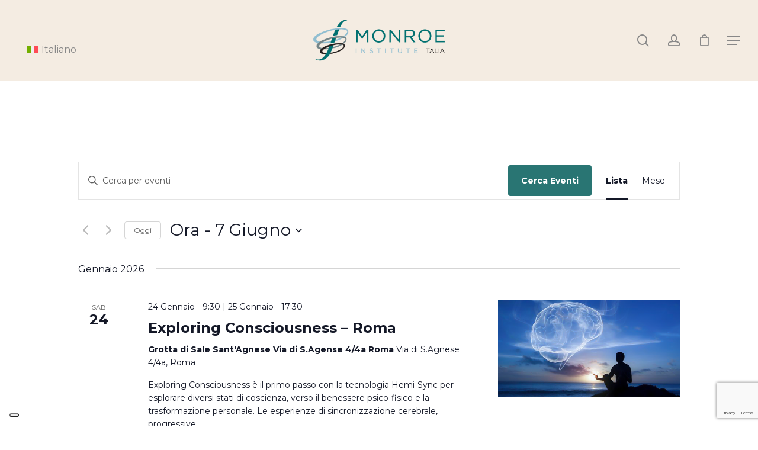

--- FILE ---
content_type: text/html; charset=UTF-8
request_url: https://www.monroeinstitute.it/luogo/catania/
body_size: 29468
content:
<!doctype html>
<html lang="it-IT" prefix="og: https://ogp.me/ns#" class="no-js">
<head>
	<meta charset="UTF-8">
	<meta name="viewport" content="width=device-width, initial-scale=1, maximum-scale=1, user-scalable=0" /><link rel='stylesheet' id='tribe-events-views-v2-bootstrap-datepicker-styles-css' href='https://www.monroeinstitute.it/wp-content/plugins/the-events-calendar/vendor/bootstrap-datepicker/css/bootstrap-datepicker.standalone.min.css?ver=6.15.13' type='text/css' media='all' />
<link rel='stylesheet' id='tec-variables-skeleton-css' href='https://www.monroeinstitute.it/wp-content/plugins/event-tickets/common/build/css/variables-skeleton.css?ver=6.10.1' type='text/css' media='all' />
<link rel='stylesheet' id='tribe-common-skeleton-style-css' href='https://www.monroeinstitute.it/wp-content/plugins/event-tickets/common/build/css/common-skeleton.css?ver=6.10.1' type='text/css' media='all' />
<link rel='stylesheet' id='tribe-tooltipster-css-css' href='https://www.monroeinstitute.it/wp-content/plugins/event-tickets/common/vendor/tooltipster/tooltipster.bundle.min.css?ver=6.10.1' type='text/css' media='all' />
<link rel='stylesheet' id='tribe-events-views-v2-skeleton-css' href='https://www.monroeinstitute.it/wp-content/plugins/the-events-calendar/build/css/views-skeleton.css?ver=6.15.13' type='text/css' media='all' />
<link rel='stylesheet' id='tec-variables-full-css' href='https://www.monroeinstitute.it/wp-content/plugins/event-tickets/common/build/css/variables-full.css?ver=6.10.1' type='text/css' media='all' />
<link rel='stylesheet' id='tribe-common-full-style-css' href='https://www.monroeinstitute.it/wp-content/plugins/event-tickets/common/build/css/common-full.css?ver=6.10.1' type='text/css' media='all' />
<link rel='stylesheet' id='tribe-events-views-v2-full-css' href='https://www.monroeinstitute.it/wp-content/plugins/the-events-calendar/build/css/views-full.css?ver=6.15.13' type='text/css' media='all' />
<link rel='stylesheet' id='tribe-events-views-v2-print-css' href='https://www.monroeinstitute.it/wp-content/plugins/the-events-calendar/build/css/views-print.css?ver=6.15.13' type='text/css' media='print' />
	<style>img:is([sizes="auto" i], [sizes^="auto," i]) { contain-intrinsic-size: 3000px 1500px }</style>
	<link rel="alternate" hreflang="it" href="https://www.monroeinstitute.it/luogo/catania/" />
<link rel="alternate" hreflang="x-default" href="https://www.monroeinstitute.it/luogo/catania/" />

<!-- Ottimizzazione per i motori di ricerca di Rank Math - https://rankmath.com/ -->
<title>Catania - The Monroe Institute Italia</title>
<meta name="robots" content="follow, index, max-snippet:-1, max-video-preview:-1, max-image-preview:large"/>
<link rel="canonical" href="https://www.monroeinstitute.it/luogo/catania/" />
<meta property="og:locale" content="it_IT" />
<meta property="og:type" content="article" />
<meta property="og:title" content="Catania - The Monroe Institute Italia" />
<meta property="og:url" content="https://www.monroeinstitute.it/luogo/catania/" />
<meta property="og:site_name" content="The Monroe Institute Italia" />
<meta name="twitter:card" content="summary_large_image" />
<meta name="twitter:title" content="Catania - The Monroe Institute Italia" />
<!-- /Rank Math WordPress SEO plugin -->

<link rel='dns-prefetch' href='//cdn.iubenda.com' />
<link rel='dns-prefetch' href='//fonts.googleapis.com' />
<link rel="alternate" type="application/rss+xml" title="The Monroe Institute Italia &raquo; Feed" href="https://www.monroeinstitute.it/feed/" />
<link rel="alternate" type="application/rss+xml" title="The Monroe Institute Italia &raquo; Feed dei commenti" href="https://www.monroeinstitute.it/comments/feed/" />
<link rel="alternate" type="text/calendar" title="The Monroe Institute Italia &raquo; iCal Feed" href="https://www.monroeinstitute.it/eventi/?ical=1" />
<script type="text/javascript">
/* <![CDATA[ */
window._wpemojiSettings = {"baseUrl":"https:\/\/s.w.org\/images\/core\/emoji\/16.0.1\/72x72\/","ext":".png","svgUrl":"https:\/\/s.w.org\/images\/core\/emoji\/16.0.1\/svg\/","svgExt":".svg","source":{"concatemoji":"https:\/\/www.monroeinstitute.it\/wp-includes\/js\/wp-emoji-release.min.js?ver=6.8.3"}};
/*! This file is auto-generated */
!function(s,n){var o,i,e;function c(e){try{var t={supportTests:e,timestamp:(new Date).valueOf()};sessionStorage.setItem(o,JSON.stringify(t))}catch(e){}}function p(e,t,n){e.clearRect(0,0,e.canvas.width,e.canvas.height),e.fillText(t,0,0);var t=new Uint32Array(e.getImageData(0,0,e.canvas.width,e.canvas.height).data),a=(e.clearRect(0,0,e.canvas.width,e.canvas.height),e.fillText(n,0,0),new Uint32Array(e.getImageData(0,0,e.canvas.width,e.canvas.height).data));return t.every(function(e,t){return e===a[t]})}function u(e,t){e.clearRect(0,0,e.canvas.width,e.canvas.height),e.fillText(t,0,0);for(var n=e.getImageData(16,16,1,1),a=0;a<n.data.length;a++)if(0!==n.data[a])return!1;return!0}function f(e,t,n,a){switch(t){case"flag":return n(e,"\ud83c\udff3\ufe0f\u200d\u26a7\ufe0f","\ud83c\udff3\ufe0f\u200b\u26a7\ufe0f")?!1:!n(e,"\ud83c\udde8\ud83c\uddf6","\ud83c\udde8\u200b\ud83c\uddf6")&&!n(e,"\ud83c\udff4\udb40\udc67\udb40\udc62\udb40\udc65\udb40\udc6e\udb40\udc67\udb40\udc7f","\ud83c\udff4\u200b\udb40\udc67\u200b\udb40\udc62\u200b\udb40\udc65\u200b\udb40\udc6e\u200b\udb40\udc67\u200b\udb40\udc7f");case"emoji":return!a(e,"\ud83e\udedf")}return!1}function g(e,t,n,a){var r="undefined"!=typeof WorkerGlobalScope&&self instanceof WorkerGlobalScope?new OffscreenCanvas(300,150):s.createElement("canvas"),o=r.getContext("2d",{willReadFrequently:!0}),i=(o.textBaseline="top",o.font="600 32px Arial",{});return e.forEach(function(e){i[e]=t(o,e,n,a)}),i}function t(e){var t=s.createElement("script");t.src=e,t.defer=!0,s.head.appendChild(t)}"undefined"!=typeof Promise&&(o="wpEmojiSettingsSupports",i=["flag","emoji"],n.supports={everything:!0,everythingExceptFlag:!0},e=new Promise(function(e){s.addEventListener("DOMContentLoaded",e,{once:!0})}),new Promise(function(t){var n=function(){try{var e=JSON.parse(sessionStorage.getItem(o));if("object"==typeof e&&"number"==typeof e.timestamp&&(new Date).valueOf()<e.timestamp+604800&&"object"==typeof e.supportTests)return e.supportTests}catch(e){}return null}();if(!n){if("undefined"!=typeof Worker&&"undefined"!=typeof OffscreenCanvas&&"undefined"!=typeof URL&&URL.createObjectURL&&"undefined"!=typeof Blob)try{var e="postMessage("+g.toString()+"("+[JSON.stringify(i),f.toString(),p.toString(),u.toString()].join(",")+"));",a=new Blob([e],{type:"text/javascript"}),r=new Worker(URL.createObjectURL(a),{name:"wpTestEmojiSupports"});return void(r.onmessage=function(e){c(n=e.data),r.terminate(),t(n)})}catch(e){}c(n=g(i,f,p,u))}t(n)}).then(function(e){for(var t in e)n.supports[t]=e[t],n.supports.everything=n.supports.everything&&n.supports[t],"flag"!==t&&(n.supports.everythingExceptFlag=n.supports.everythingExceptFlag&&n.supports[t]);n.supports.everythingExceptFlag=n.supports.everythingExceptFlag&&!n.supports.flag,n.DOMReady=!1,n.readyCallback=function(){n.DOMReady=!0}}).then(function(){return e}).then(function(){var e;n.supports.everything||(n.readyCallback(),(e=n.source||{}).concatemoji?t(e.concatemoji):e.wpemoji&&e.twemoji&&(t(e.twemoji),t(e.wpemoji)))}))}((window,document),window._wpemojiSettings);
/* ]]> */
</script>
<style id='wp-emoji-styles-inline-css' type='text/css'>

	img.wp-smiley, img.emoji {
		display: inline !important;
		border: none !important;
		box-shadow: none !important;
		height: 1em !important;
		width: 1em !important;
		margin: 0 0.07em !important;
		vertical-align: -0.1em !important;
		background: none !important;
		padding: 0 !important;
	}
</style>
<link rel='stylesheet' id='wishlist-box-basic-blocks-style-css' href='https://www.monroeinstitute.it/wp-content/plugins/wishlist-member/features/box-basic/dist/style.css?ver=6.8.3' type='text/css' media='all' />
<link rel='stylesheet' id='contact-form-7-css' href='https://www.monroeinstitute.it/wp-content/plugins/contact-form-7/includes/css/styles.css?ver=6.1.4' type='text/css' media='all' />
<link rel='stylesheet' id='woocommerce-layout-css' href='https://www.monroeinstitute.it/wp-content/plugins/woocommerce/assets/css/woocommerce-layout.css?ver=10.4.3' type='text/css' media='all' />
<link rel='stylesheet' id='woocommerce-smallscreen-css' href='https://www.monroeinstitute.it/wp-content/plugins/woocommerce/assets/css/woocommerce-smallscreen.css?ver=10.4.3' type='text/css' media='only screen and (max-width: 768px)' />
<link rel='stylesheet' id='woocommerce-general-css' href='https://www.monroeinstitute.it/wp-content/plugins/woocommerce/assets/css/woocommerce.css?ver=10.4.3' type='text/css' media='all' />
<style id='woocommerce-inline-inline-css' type='text/css'>
.woocommerce form .form-row .required { visibility: visible; }
</style>
<link rel='stylesheet' id='wpml-legacy-horizontal-list-0-css' href='https://www.monroeinstitute.it/wp-content/plugins/sitepress-multilingual-cms/templates/language-switchers/legacy-list-horizontal/style.min.css?ver=1' type='text/css' media='all' />
<link rel='stylesheet' id='wpml-menu-item-0-css' href='https://www.monroeinstitute.it/wp-content/plugins/sitepress-multilingual-cms/templates/language-switchers/menu-item/style.min.css?ver=1' type='text/css' media='all' />
<link rel='stylesheet' id='font-awesome-css' href='https://www.monroeinstitute.it/wp-content/themes/salient/css/font-awesome-legacy.min.css?ver=4.7.1' type='text/css' media='all' />
<style id='font-awesome-inline-css' type='text/css'>
[data-font="FontAwesome"]:before {font-family: 'FontAwesome' !important;content: attr(data-icon) !important;speak: none !important;font-weight: normal !important;font-variant: normal !important;text-transform: none !important;line-height: 1 !important;font-style: normal !important;-webkit-font-smoothing: antialiased !important;-moz-osx-font-smoothing: grayscale !important;}
</style>
<link rel='stylesheet' id='salient-grid-system-css' href='https://www.monroeinstitute.it/wp-content/themes/salient/css/build/grid-system.css?ver=15.0.9' type='text/css' media='all' />
<link rel='stylesheet' id='main-styles-css' href='https://www.monroeinstitute.it/wp-content/themes/salient/css/build/style.css?ver=15.0.9' type='text/css' media='all' />
<link rel='stylesheet' id='nectar-header-layout-centered-bottom-bar-css' href='https://www.monroeinstitute.it/wp-content/themes/salient/css/build/header/header-layout-centered-bottom-bar.css?ver=15.0.9' type='text/css' media='all' />
<link rel='stylesheet' id='nectar-single-styles-css' href='https://www.monroeinstitute.it/wp-content/themes/salient/css/build/single.css?ver=15.0.9' type='text/css' media='all' />
<link rel='stylesheet' id='nectar-basic-events-calendar-css' href='https://www.monroeinstitute.it/wp-content/themes/salient/css/build/third-party/events-calendar.css?ver=15.0.9' type='text/css' media='all' />
<link rel='stylesheet' id='nectar_default_font_open_sans-css' href='https://fonts.googleapis.com/css?family=Open+Sans%3A300%2C400%2C600%2C700&#038;subset=latin%2Clatin-ext' type='text/css' media='all' />
<link rel='stylesheet' id='responsive-css' href='https://www.monroeinstitute.it/wp-content/themes/salient/css/build/responsive.css?ver=15.0.9' type='text/css' media='all' />
<link rel='stylesheet' id='nectar-product-style-classic-css' href='https://www.monroeinstitute.it/wp-content/themes/salient/css/build/third-party/woocommerce/product-style-classic.css?ver=15.0.9' type='text/css' media='all' />
<link rel='stylesheet' id='woocommerce-css' href='https://www.monroeinstitute.it/wp-content/themes/salient/css/build/woocommerce.css?ver=15.0.9' type='text/css' media='all' />
<link rel='stylesheet' id='skin-material-css' href='https://www.monroeinstitute.it/wp-content/themes/salient/css/build/skin-material.css?ver=15.0.9' type='text/css' media='all' />
<style id='salient-wp-menu-dynamic-fallback-inline-css' type='text/css'>
#header-outer .nectar-ext-menu-item .image-layer-outer,#header-outer .nectar-ext-menu-item .image-layer,#header-outer .nectar-ext-menu-item .color-overlay,#slide-out-widget-area .nectar-ext-menu-item .image-layer-outer,#slide-out-widget-area .nectar-ext-menu-item .color-overlay,#slide-out-widget-area .nectar-ext-menu-item .image-layer{position:absolute;top:0;left:0;width:100%;height:100%;overflow:hidden;}.nectar-ext-menu-item .inner-content{position:relative;z-index:10;width:100%;}.nectar-ext-menu-item .image-layer{background-size:cover;background-position:center;transition:opacity 0.25s ease 0.1s;}#header-outer nav .nectar-ext-menu-item .image-layer:not(.loaded){background-image:none!important;}#header-outer nav .nectar-ext-menu-item .image-layer{opacity:0;}#header-outer nav .nectar-ext-menu-item .image-layer.loaded{opacity:1;}.nectar-ext-menu-item span[class*="inherit-h"] + .menu-item-desc{margin-top:0.4rem;}#mobile-menu .nectar-ext-menu-item .title,#slide-out-widget-area .nectar-ext-menu-item .title,.nectar-ext-menu-item .menu-title-text,.nectar-ext-menu-item .menu-item-desc{position:relative;}.nectar-ext-menu-item .menu-item-desc{display:block;line-height:1.4em;}body #slide-out-widget-area .nectar-ext-menu-item .menu-item-desc{line-height:1.4em;}#mobile-menu .nectar-ext-menu-item .title,#slide-out-widget-area .nectar-ext-menu-item:not(.style-img-above-text) .title,.nectar-ext-menu-item:not(.style-img-above-text) .menu-title-text,.nectar-ext-menu-item:not(.style-img-above-text) .menu-item-desc,.nectar-ext-menu-item:not(.style-img-above-text) i:before,.nectar-ext-menu-item:not(.style-img-above-text) .svg-icon{color:#fff;}#mobile-menu .nectar-ext-menu-item.style-img-above-text .title{color:inherit;}.sf-menu li ul li a .nectar-ext-menu-item .menu-title-text:after{display:none;}.menu-item .widget-area-active[data-margin="default"] > div:not(:last-child){margin-bottom:20px;}.nectar-ext-menu-item .color-overlay{transition:opacity 0.5s cubic-bezier(.15,.75,.5,1);}.nectar-ext-menu-item:hover .hover-zoom-in-slow .image-layer{transform:scale(1.15);transition:transform 4s cubic-bezier(0.1,0.2,.7,1);}.nectar-ext-menu-item:hover .hover-zoom-in-slow .color-overlay{transition:opacity 1.5s cubic-bezier(.15,.75,.5,1);}.nectar-ext-menu-item .hover-zoom-in-slow .image-layer{transition:transform 0.5s cubic-bezier(.15,.75,.5,1);}.nectar-ext-menu-item .hover-zoom-in-slow .color-overlay{transition:opacity 0.5s cubic-bezier(.15,.75,.5,1);}.nectar-ext-menu-item:hover .hover-zoom-in .image-layer{transform:scale(1.12);}.nectar-ext-menu-item .hover-zoom-in .image-layer{transition:transform 0.5s cubic-bezier(.15,.75,.5,1);}.nectar-ext-menu-item{display:flex;text-align:left;}.rtl .nectar-ext-menu-item{text-align:right;}#header-outer .nectar-ext-menu-item.style-img-above-text .image-layer-outer,#slide-out-widget-area .nectar-ext-menu-item.style-img-above-text .image-layer-outer{position:relative;}#header-outer .nectar-ext-menu-item.style-img-above-text,#slide-out-widget-area .nectar-ext-menu-item.style-img-above-text{flex-direction:column;}
</style>
<link rel='stylesheet' id='wp_mailjet_form_builder_widget-widget-front-styles-css' href='https://www.monroeinstitute.it/wp-content/plugins/mailjet-for-wordpress/src/widgetformbuilder/css/front-widget.css?ver=6.1.6' type='text/css' media='all' />
<link rel='stylesheet' id='dynamic-css-css' href='https://www.monroeinstitute.it/wp-content/themes/salient/css/salient-dynamic-styles.css?ver=99739' type='text/css' media='all' />
<style id='dynamic-css-inline-css' type='text/css'>
@media only screen and (min-width:1000px){body #ajax-content-wrap.no-scroll{min-height:calc(100vh - 184px);height:calc(100vh - 184px)!important;}}@media only screen and (min-width:1000px){#page-header-wrap.fullscreen-header,#page-header-wrap.fullscreen-header #page-header-bg,html:not(.nectar-box-roll-loaded) .nectar-box-roll > #page-header-bg.fullscreen-header,.nectar_fullscreen_zoom_recent_projects,#nectar_fullscreen_rows:not(.afterLoaded) > div{height:calc(100vh - 183px);}.wpb_row.vc_row-o-full-height.top-level,.wpb_row.vc_row-o-full-height.top-level > .col.span_12{min-height:calc(100vh - 183px);}html:not(.nectar-box-roll-loaded) .nectar-box-roll > #page-header-bg.fullscreen-header{top:184px;}.nectar-slider-wrap[data-fullscreen="true"]:not(.loaded),.nectar-slider-wrap[data-fullscreen="true"]:not(.loaded) .swiper-container{height:calc(100vh - 182px)!important;}.admin-bar .nectar-slider-wrap[data-fullscreen="true"]:not(.loaded),.admin-bar .nectar-slider-wrap[data-fullscreen="true"]:not(.loaded) .swiper-container{height:calc(100vh - 182px - 32px)!important;}}.admin-bar[class*="page-template-template-no-header"] .wpb_row.vc_row-o-full-height.top-level,.admin-bar[class*="page-template-template-no-header"] .wpb_row.vc_row-o-full-height.top-level > .col.span_12{min-height:calc(100vh - 32px);}body[class*="page-template-template-no-header"] .wpb_row.vc_row-o-full-height.top-level,body[class*="page-template-template-no-header"] .wpb_row.vc_row-o-full-height.top-level > .col.span_12{min-height:100vh;}@media only screen and (max-width:999px){.using-mobile-browser #nectar_fullscreen_rows:not(.afterLoaded):not([data-mobile-disable="on"]) > div{height:calc(100vh - 116px);}.using-mobile-browser .wpb_row.vc_row-o-full-height.top-level,.using-mobile-browser .wpb_row.vc_row-o-full-height.top-level > .col.span_12,[data-permanent-transparent="1"].using-mobile-browser .wpb_row.vc_row-o-full-height.top-level,[data-permanent-transparent="1"].using-mobile-browser .wpb_row.vc_row-o-full-height.top-level > .col.span_12{min-height:calc(100vh - 116px);}html:not(.nectar-box-roll-loaded) .nectar-box-roll > #page-header-bg.fullscreen-header,.nectar_fullscreen_zoom_recent_projects,.nectar-slider-wrap[data-fullscreen="true"]:not(.loaded),.nectar-slider-wrap[data-fullscreen="true"]:not(.loaded) .swiper-container,#nectar_fullscreen_rows:not(.afterLoaded):not([data-mobile-disable="on"]) > div{height:calc(100vh - 63px);}.wpb_row.vc_row-o-full-height.top-level,.wpb_row.vc_row-o-full-height.top-level > .col.span_12{min-height:calc(100vh - 63px);}body[data-transparent-header="false"] #ajax-content-wrap.no-scroll{min-height:calc(100vh - 63px);height:calc(100vh - 63px);}}.post-type-archive-product.woocommerce .container-wrap,.tax-product_cat.woocommerce .container-wrap{background-color:#f6f6f6;}.woocommerce.single-product #single-meta{position:relative!important;top:0!important;margin:0;left:8px;height:auto;}.woocommerce.single-product #single-meta:after{display:block;content:" ";clear:both;height:1px;}.woocommerce ul.products li.product.material,.woocommerce-page ul.products li.product.material{background-color:#ffffff;}.woocommerce ul.products li.product.minimal .product-wrap,.woocommerce ul.products li.product.minimal .background-color-expand,.woocommerce-page ul.products li.product.minimal .product-wrap,.woocommerce-page ul.products li.product.minimal .background-color-expand{background-color:#ffffff;}.screen-reader-text,.nectar-skip-to-content:not(:focus){border:0;clip:rect(1px,1px,1px,1px);clip-path:inset(50%);height:1px;margin:-1px;overflow:hidden;padding:0;position:absolute!important;width:1px;word-wrap:normal!important;}.row .col img:not([srcset]){width:auto;}.row .col img.img-with-animation.nectar-lazy:not([srcset]){width:100%;}
.spazio{
    margin-top: 40px !important;
}

/*fabrizio codice per disabilitare il placeholder nella pagina del singolo prodotto*/
.single-product-main-image {display: none !Important;}


.rightpress_product_price_live_update {background-color: #ccc !important;}



#slide-out-widget-area.fullscreen-alt .inner .off-canvas-menu-container .menu li, #slide-out-widget-area.fullscreen-alt .menuwrapper li {
    margin: 0 0 0px 0;
    line-height: 15px;
}
#footer-outer #footer-widgets .col p {
    padding-bottom: 10px !important;
}

.yikes-custom-woo-tab-title {
    display: none;
}
.woocommerce.single #sidebar.span_3 {
    width: 21%;
    background: #f8f8f8;
    padding: 20px 10px 0 25px;
}
.woocommerce div.product p.price{
    color: #297573 !important;
}

body[data-header-resize="1"] .container-wrap{
    padding-top: 0px !important;
}

.tribe-events-single-event-title {
    font-size: var(--tec-font-size-10);
    line-height: var(--tec-line-height-0);
    font-family: 'Montserrat';
}

.tribe-events-schedule h2 {
    font-family: 'Montserrat';
}

.row .col p:last-child {
    padding-bottom: 0;
    font-family: Montserrat;
}

.tribe-common .tribe-common-c-btn-border{
    border: 1px solid #297573;
    color: #297573;
}

.single-tribe_events .tribe-events-c-subscribe-dropdown .tribe-events-c-subscribe-dropdown__button:hover, .tribe-events .tribe-events-c-subscribe-dropdown .tribe-events-c-subscribe-dropdown__button:hover {
    background-color: #297573;
}

.nectar-post-grid-wrap[data-style="vertical_list"] .nectar-post-grid[data-grid-spacing="25px"] .nectar-post-grid-item .content {
    padding: 15px 0;
}

.material .tabbed >ul li a{
    font-size: 14px !important;
}

.tabbed[data-style*=vertical] .wpb_tabs_nav {
    width: 22%;
    float: left;
}
.tabbed[data-style*=vertical]>div {
    float: left;
    width: 78%;
    right: 0;
    border-left: 1px solid #237579;
}
.tabbed[data-style="vertical_modern"] .wpb_tabs_nav li a {
    border-radius: 0px;
    padding: 25px 20px;
    overflow: hidden;
}

.wpb_content_element .wpb_tabs_nav {
    padding-right: 35px;
}
.bottom_controls{
    display: none;
}

.woocommerce .woocommerce-result-count, .woocommerce-page .woocommerce-result-count {
    float: none;
    margin-bottom: 5px;
    padding-bottom: 15px;
    position: absolute;
    bottom: 13px;
    padding: 0;
    right: 270px;
}

.woocommerce ul.products li.product .price {
    color: #297573;
}

.woocommerce span.onsale, .woocommerce ul.products li.product .onsale, .woocommerce-page span.onsale, .woocommerce-page ul.products li.product .onsale {
    line-height: 40px;
    padding: 7px;
    right: 15px;
    width: 44px;
    margin-top: -8px;
    font-family: 'Montserrat';
    font-weight: 400;
}

.woocommerce #content div.product form.cart div.quantity, .woocommerce div.product form.cart div.quantity, .woocommerce-page #content div.product form.cart div.quantity, .woocommerce-page div.product form.cart div.quantity {
    display: none;
}

.woocommerce #content div.product p.price del, .woocommerce #content div.product span.price del, .woocommerce div.product p.price del, .woocommerce div.product span.price del, .woocommerce-page #content div.product p.price del, .woocommerce-page #content div.product span.price del, .woocommerce-page div.product p.price del, .woocommerce-page div.product span.price del {
    color: rgba(145,145,145,.8);
    font-size: .67em;
}
td.product-quantity{
	display: none;
}
th.product-quantity{
	display: none;
}

body[data-button-style*="slightly_rounded"].woocommerce-cart .wc-proceed-to-checkout a.checkout-button{
	font-size: 20px;
}
.woocommerce-cart .cart-collaterals .cart_totals table td{
	text-align: end;
}
.woocommerce-cart .product-name a{
	font-size: 25px;
}

.woocommerce div.product_meta {
	display: none;
}

.material #footer-outer .widget li a{
	font-size: 16px;
}
#footer-outer #footer-widgets .widget h4{
	font-size: 18px;
	font-weight:700;
	color: #ffffff !important;
}

.woocommerce button.button, .woocommerce-page button.button, .woocommerce a.button, .woocommerce-page a.button{
	font-size: 16px;
}
.woocommerce-page .woocommerce p.cart-empty{
	font-size: 50px;
	color: #444444;
}

/**PRODOTTI CSS **/
.full-width-content.vc_row-fluid .wpb_column .wpb_wrapper{
    padding: 0px 30px;
}

.single-product div.product h1.product_title .single-product div.product h1.product_title{
    font-size: 40px !important;
    line-height: 45px !important;
}

.woocommerce-tabs .full-width-content .tab-container{
    padding: 0 0px !important;
    border-top: solid 2px #297573;
}

.woocommerce div.product .woocommerce-tabs .full-width-content[data-tab-style="fullwidth"] ul.tabs li a{
    font-size: 15px!important;
    line-height: 28px;
    font-weight: 600!important;
}

html body .vc_row-fluid>.span_12>.wpb_column:not([class*=offset-]) {
    margin-left: 0;
    font-size: 15px;
}
div.product .woocommerce-tabs .full-width-content[data-tab-style*=fullwidth] ul.tabs {
    text-align: center;
    margin: 40px 0 20px 0;
}

.woocommerce div.product .product_title .woocommerce div.product .product_title{
    font-size: 40px !important;
    line-height: 45px !important;
}

.woocommerce .woocommerce-breadcrumb {
    font-size: 14px !important;
}

.woocommerce-tabs .full-width-content .tab-container {
    padding: 0 0px !important;
    border-top: solid 2px #297573;
    background: rgba(134,180,185,0.2);
}

.toggle>.toggle-title a {
    padding: 14px 14px 16px 0px !important;
}

.toggle>.toggle-title a i {
    line-height: 25px !important;
}
.rightpress_product_price_live_update {
    background-color:  #fff !important;
}
.woocommerce div.product p.price, .woocommerce div.product span.price {
    color: #297573;
}

.nectar-shop-header .page-title {
    font-size: 38px;
    line-height: 33px;
    display: none;
}
.pc_warn_box:after {
    position: absolute;
    content: "";
    left: -54px;
    top: -4px;
    bottom: -4px;
    background: #297573 !important;
    width: 54px;
    z-index: 5;
}
.pc_warn_box {
    border-color: #297573 !important;
    
}

body .mejs-container:not(.mejs-audio) .mejs-controls:before {
    background: none !important;
}
#footer-outer, #footer-outer a:not(.nectar-button) {
    color: #ffffff!important;
    font-size: 14px;
}

.row .col img {
    margin-bottom: 0px;
}
body #footer-outer .row {
    padding: 30px 0;
}
#footer-outer #footer-widgets .widget h4 {
    font-size: 16px !important;
    font-weight: 700;
    color: #ffffff !important;
}
#footer-outer #footer-widgets .col ul li a, #sidebar div ul li a {
    display: block;
    font-size: 14px !important;
    padding-bottom: 0px !important;
    line-height: 1.5;
}
/* modifica citazione*/
blockquote {
    font-size: 15px;
    line-height: 25px;
}
</style>
<link rel='stylesheet' id='salient-child-style-css' href='https://www.monroeinstitute.it/wp-content/themes/monroe-institute/style.css?ver=15.0.9.1684249140' type='text/css' media='all' />
<link rel='stylesheet' id='redux-google-fonts-salient_redux-css' href='https://fonts.googleapis.com/css?family=Montserrat%3A400%2C700%2C500italic%2C600%2C500%2C400italic&#038;ver=6.8.3' type='text/css' media='all' />
<link rel='stylesheet' id='wlm3_frontend_css-css' href='https://www.monroeinstitute.it/wp-content/plugins/wishlist-member/ui/css/frontend.css?ver=3.29.2' type='text/css' media='all' />

<script  type="text/javascript" class=" _iub_cs_skip" type="text/javascript" id="iubenda-head-inline-scripts-0">
/* <![CDATA[ */
var _iub = _iub || [];
_iub.csConfiguration = {"invalidateConsentWithoutLog":true,"consentOnContinuedBrowsing":false,"perPurposeConsent":true,"enableTcf":true,"googleAdditionalConsentMode":true,"whitelabel":false,"lang":"it","siteId":2479629,"floatingPreferencesButtonDisplay":"bottom-left","enableRemoteConsent":true,"askConsentAtCookiePolicyUpdate":true,"cookiePolicyId":70974275, "banner":{ "closeButtonRejects":true,"acceptButtonDisplay":true,"customizeButtonDisplay":true,"acceptButtonColor":"#184a83","acceptButtonCaptionColor":"white","customizeButtonColor":"#555555","customizeButtonCaptionColor":"white","rejectButtonDisplay":true,"rejectButtonColor":"#184a83","rejectButtonCaptionColor":"white","listPurposes":true,"explicitWithdrawal":true,"position":"float-top-center","textColor":"#333333","backgroundColor":"#f5f5f5" }};
/* ]]> */
</script>
<script  type="text/javascript" class=" _iub_cs_skip" type="text/javascript" src="//cdn.iubenda.com/cs/tcf/stub-v2.js?ver=3.12.5" id="iubenda-head-scripts-0-js"></script>
<script  type="text/javascript" charset="UTF-8" async="" class=" _iub_cs_skip" type="text/javascript" src="//cdn.iubenda.com/cs/iubenda_cs.js?ver=3.12.5" id="iubenda-head-scripts-1-js"></script>
<script type="text/javascript" src="https://www.monroeinstitute.it/wp-includes/js/jquery/jquery.min.js?ver=3.7.1" id="jquery-core-js"></script>
<script type="text/javascript" src="https://www.monroeinstitute.it/wp-includes/js/jquery/jquery-migrate.min.js?ver=3.4.1" id="jquery-migrate-js"></script>
<script type="text/javascript" src="https://www.monroeinstitute.it/wp-content/plugins/event-tickets/common/build/js/tribe-common.js?ver=9c44e11f3503a33e9540" id="tribe-common-js"></script>
<script type="text/javascript" src="https://www.monroeinstitute.it/wp-content/plugins/the-events-calendar/build/js/views/breakpoints.js?ver=4208de2df2852e0b91ec" id="tribe-events-views-v2-breakpoints-js"></script>
<script type="text/javascript" src="https://www.monroeinstitute.it/wp-includes/js/dist/hooks.min.js?ver=4d63a3d491d11ffd8ac6" id="wp-hooks-js"></script>
<script type="text/javascript" src="https://www.monroeinstitute.it/wp-includes/js/dist/i18n.min.js?ver=5e580eb46a90c2b997e6" id="wp-i18n-js"></script>
<script type="text/javascript" id="wp-i18n-js-after">
/* <![CDATA[ */
wp.i18n.setLocaleData( { 'text direction\u0004ltr': [ 'ltr' ] } );
/* ]]> */
</script>
<script type="text/javascript" src="https://www.monroeinstitute.it/wp-content/plugins/wishlist-member/features/box-basic/dist/script.js?ver=1.0.0" id="wishlist-box-basic-blocks-script-js"></script>
<script type="text/javascript" src="https://www.monroeinstitute.it/wp-content/plugins/woocommerce/assets/js/jquery-blockui/jquery.blockUI.min.js?ver=2.7.0-wc.10.4.3" id="wc-jquery-blockui-js" defer="defer" data-wp-strategy="defer"></script>
<script type="text/javascript" id="wc-add-to-cart-js-extra">
/* <![CDATA[ */
var wc_add_to_cart_params = {"ajax_url":"\/wp-admin\/admin-ajax.php","wc_ajax_url":"\/?wc-ajax=%%endpoint%%","i18n_view_cart":"Visualizza carrello","cart_url":"https:\/\/www.monroeinstitute.it\/carrello\/","is_cart":"","cart_redirect_after_add":"no"};
/* ]]> */
</script>
<script type="text/javascript" src="https://www.monroeinstitute.it/wp-content/plugins/woocommerce/assets/js/frontend/add-to-cart.min.js?ver=10.4.3" id="wc-add-to-cart-js" defer="defer" data-wp-strategy="defer"></script>
<script type="text/javascript" src="https://www.monroeinstitute.it/wp-content/plugins/woocommerce/assets/js/js-cookie/js.cookie.min.js?ver=2.1.4-wc.10.4.3" id="wc-js-cookie-js" defer="defer" data-wp-strategy="defer"></script>
<script type="text/javascript" id="woocommerce-js-extra">
/* <![CDATA[ */
var woocommerce_params = {"ajax_url":"\/wp-admin\/admin-ajax.php","wc_ajax_url":"\/?wc-ajax=%%endpoint%%","i18n_password_show":"Mostra password","i18n_password_hide":"Nascondi password"};
/* ]]> */
</script>
<script type="text/javascript" src="https://www.monroeinstitute.it/wp-content/plugins/woocommerce/assets/js/frontend/woocommerce.min.js?ver=10.4.3" id="woocommerce-js" defer="defer" data-wp-strategy="defer"></script>
<link rel="https://api.w.org/" href="https://www.monroeinstitute.it/wp-json/" /><link rel="alternate" title="JSON" type="application/json" href="https://www.monroeinstitute.it/wp-json/wp/v2/tribe_venue/6968" /><link rel="EditURI" type="application/rsd+xml" title="RSD" href="https://www.monroeinstitute.it/xmlrpc.php?rsd" />
<meta name="generator" content="WordPress 6.8.3" />
<link rel='shortlink' href='https://www.monroeinstitute.it/?p=6968' />
<link rel="alternate" title="oEmbed (JSON)" type="application/json+oembed" href="https://www.monroeinstitute.it/wp-json/oembed/1.0/embed?url=https%3A%2F%2Fwww.monroeinstitute.it%2Fluogo%2Fcatania%2F" />
<link rel="alternate" title="oEmbed (XML)" type="text/xml+oembed" href="https://www.monroeinstitute.it/wp-json/oembed/1.0/embed?url=https%3A%2F%2Fwww.monroeinstitute.it%2Fluogo%2Fcatania%2F&#038;format=xml" />
<meta name="generator" content="WPML ver:4.8.6 stt:1,27;" />
<!-- Running WishList Member&trade; Pro v3.29.2 (8a69) -->
<meta name="et-api-version" content="v1"><meta name="et-api-origin" content="https://www.monroeinstitute.it"><link rel="https://theeventscalendar.com/" href="https://www.monroeinstitute.it/wp-json/tribe/tickets/v1/" /><meta name="tec-api-version" content="v1"><meta name="tec-api-origin" content="https://www.monroeinstitute.it"><link rel="alternate" href="https://www.monroeinstitute.it/wp-json/tribe/events/v1/events/?venue=6968" /><script type="text/javascript"> var root = document.getElementsByTagName( "html" )[0]; root.setAttribute( "class", "js" ); </script>	<noscript><style>.woocommerce-product-gallery{ opacity: 1 !important; }</style></noscript>
	<meta name="generator" content="Powered by WPBakery Page Builder - drag and drop page builder for WordPress."/>
<meta name="generator" content="Powered by Slider Revolution 6.6.13 - responsive, Mobile-Friendly Slider Plugin for WordPress with comfortable drag and drop interface." />
<link rel="icon" href="https://www.monroeinstitute.it/wp-content/uploads/2020/04/MonroeInstitute_RGB_Microsoft_MarkOnly-32x32.png" sizes="32x32" />
<link rel="icon" href="https://www.monroeinstitute.it/wp-content/uploads/2020/04/MonroeInstitute_RGB_Microsoft_MarkOnly.png" sizes="192x192" />
<link rel="apple-touch-icon" href="https://www.monroeinstitute.it/wp-content/uploads/2020/04/MonroeInstitute_RGB_Microsoft_MarkOnly.png" />
<meta name="msapplication-TileImage" content="https://www.monroeinstitute.it/wp-content/uploads/2020/04/MonroeInstitute_RGB_Microsoft_MarkOnly.png" />
<script>function setREVStartSize(e){
			//window.requestAnimationFrame(function() {
				window.RSIW = window.RSIW===undefined ? window.innerWidth : window.RSIW;
				window.RSIH = window.RSIH===undefined ? window.innerHeight : window.RSIH;
				try {
					var pw = document.getElementById(e.c).parentNode.offsetWidth,
						newh;
					pw = pw===0 || isNaN(pw) || (e.l=="fullwidth" || e.layout=="fullwidth") ? window.RSIW : pw;
					e.tabw = e.tabw===undefined ? 0 : parseInt(e.tabw);
					e.thumbw = e.thumbw===undefined ? 0 : parseInt(e.thumbw);
					e.tabh = e.tabh===undefined ? 0 : parseInt(e.tabh);
					e.thumbh = e.thumbh===undefined ? 0 : parseInt(e.thumbh);
					e.tabhide = e.tabhide===undefined ? 0 : parseInt(e.tabhide);
					e.thumbhide = e.thumbhide===undefined ? 0 : parseInt(e.thumbhide);
					e.mh = e.mh===undefined || e.mh=="" || e.mh==="auto" ? 0 : parseInt(e.mh,0);
					if(e.layout==="fullscreen" || e.l==="fullscreen")
						newh = Math.max(e.mh,window.RSIH);
					else{
						e.gw = Array.isArray(e.gw) ? e.gw : [e.gw];
						for (var i in e.rl) if (e.gw[i]===undefined || e.gw[i]===0) e.gw[i] = e.gw[i-1];
						e.gh = e.el===undefined || e.el==="" || (Array.isArray(e.el) && e.el.length==0)? e.gh : e.el;
						e.gh = Array.isArray(e.gh) ? e.gh : [e.gh];
						for (var i in e.rl) if (e.gh[i]===undefined || e.gh[i]===0) e.gh[i] = e.gh[i-1];
											
						var nl = new Array(e.rl.length),
							ix = 0,
							sl;
						e.tabw = e.tabhide>=pw ? 0 : e.tabw;
						e.thumbw = e.thumbhide>=pw ? 0 : e.thumbw;
						e.tabh = e.tabhide>=pw ? 0 : e.tabh;
						e.thumbh = e.thumbhide>=pw ? 0 : e.thumbh;
						for (var i in e.rl) nl[i] = e.rl[i]<window.RSIW ? 0 : e.rl[i];
						sl = nl[0];
						for (var i in nl) if (sl>nl[i] && nl[i]>0) { sl = nl[i]; ix=i;}
						var m = pw>(e.gw[ix]+e.tabw+e.thumbw) ? 1 : (pw-(e.tabw+e.thumbw)) / (e.gw[ix]);
						newh =  (e.gh[ix] * m) + (e.tabh + e.thumbh);
					}
					var el = document.getElementById(e.c);
					if (el!==null && el) el.style.height = newh+"px";
					el = document.getElementById(e.c+"_wrapper");
					if (el!==null && el) {
						el.style.height = newh+"px";
						el.style.display = "block";
					}
				} catch(e){
					console.log("Failure at Presize of Slider:" + e)
				}
			//});
		  };</script>
		<style type="text/css" id="wp-custom-css">
			.yith-wcdp-loop-add-to-cart-fields{
	display: none;
}
.woocommerce ul.products li.product .button{
	display: none;
}
		</style>
		<noscript><style> .wpb_animate_when_almost_visible { opacity: 1; }</style></noscript></head><body class="wp-singular tribe_venue-template-default single single-tribe_venue postid-6968 wp-theme-salient wp-child-theme-monroe-institute theme-salient woocommerce-no-js tribe-no-js page-template-wpg-monroe-institute-italia tec-no-tickets-on-recurring tec-no-rsvp-on-recurring material wpb-js-composer js-comp-ver-6.9.2 vc_responsive tribe-theme-salient" data-footer-reveal="false" data-footer-reveal-shadow="none" data-header-format="centered-menu-bottom-bar" data-body-border="off" data-boxed-style="" data-header-breakpoint="1000" data-dropdown-style="minimal" data-cae="easeOutCubic" data-cad="750" data-megamenu-width="contained" data-aie="none" data-ls="fancybox" data-apte="standard" data-hhun="1" data-fancy-form-rcs="default" data-form-style="default" data-form-submit="regular" data-is="minimal" data-button-style="slightly_rounded_shadow" data-user-account-button="true" data-flex-cols="true" data-col-gap="default" data-header-inherit-rc="false" data-header-search="true" data-animated-anchors="true" data-ajax-transitions="false" data-full-width-header="true" data-slide-out-widget-area="true" data-slide-out-widget-area-style="fullscreen-inline-images" data-user-set-ocm="1" data-loading-animation="none" data-bg-header="false" data-responsive="1" data-ext-responsive="true" data-ext-padding="90" data-header-resize="0" data-header-color="custom" data-transparent-header="false" data-cart="true" data-remove-m-parallax="" data-remove-m-video-bgs="" data-m-animate="0" data-force-header-trans-color="light" data-smooth-scrolling="0" data-permanent-transparent="false" >
	
	<script type="text/javascript">
	 (function(window, document) {

		 if(navigator.userAgent.match(/(Android|iPod|iPhone|iPad|BlackBerry|IEMobile|Opera Mini)/)) {
			 document.body.className += " using-mobile-browser mobile ";
		 }

		 if( !("ontouchstart" in window) ) {

			 var body = document.querySelector("body");
			 var winW = window.innerWidth;
			 var bodyW = body.clientWidth;

			 if (winW > bodyW + 4) {
				 body.setAttribute("style", "--scroll-bar-w: " + (winW - bodyW - 4) + "px");
			 } else {
				 body.setAttribute("style", "--scroll-bar-w: 0px");
			 }
		 }

	 })(window, document);
   </script><a href="#ajax-content-wrap" class="nectar-skip-to-content">Skip to main content</a><div class="ocm-effect-wrap"><div class="ocm-effect-wrap-inner">	
	<div id="header-space"  data-header-mobile-fixed='1'></div> 
	
		<div id="header-outer" data-has-menu="false" data-has-buttons="yes" data-header-button_style="default" data-using-pr-menu="false" data-mobile-fixed="1" data-ptnm="false" data-lhe="animated_underline" data-user-set-bg="#f4ece2" data-format="centered-menu-bottom-bar" data-menu-bottom-bar-align="center" data-permanent-transparent="false" data-megamenu-rt="0" data-remove-fixed="1" data-header-resize="0" data-cart="true" data-transparency-option="0" data-box-shadow="none" data-shrink-num="6" data-using-secondary="0" data-using-logo="1" data-logo-height="80" data-m-logo-height="40" data-padding="28" data-full-width="true" data-condense="false" >
		
<div id="search-outer" class="nectar">
	<div id="search">
		<div class="container">
			 <div id="search-box">
				 <div class="inner-wrap">
					 <div class="col span_12">
						  <form role="search" action="https://www.monroeinstitute.it/" method="GET">
														 <input type="text" name="s"  value="" aria-label="Search" placeholder="Search" />
							 
						<span>Hit enter to search or ESC to close</span>
												</form>
					</div><!--/span_12-->
				</div><!--/inner-wrap-->
			 </div><!--/search-box-->
			 <div id="close"><a href="#"><span class="screen-reader-text">Close Search</span>
				<span class="close-wrap"> <span class="close-line close-line1"></span> <span class="close-line close-line2"></span> </span>				 </a></div>
		 </div><!--/container-->
	</div><!--/search-->
</div><!--/search-outer-->

<header id="top">
	<div class="container">
		<div class="row">
			<div class="col span_3">
								<a id="logo" href="https://www.monroeinstitute.it" data-supplied-ml-starting-dark="false" data-supplied-ml-starting="false" data-supplied-ml="false" >
					<img class="stnd skip-lazy dark-version" width="385" height="120" alt="The Monroe Institute Italia" src="https://www.monroeinstitute.it/wp-content/uploads/2023/07/LOGO.png"  />				</a>
									<nav class="left-side" data-using-pull-menu="false">
						<div class="nectar-header-text-content"><div><p style="text-align: left">
<div class="wpml-ls-statics-shortcode_actions wpml-ls wpml-ls-legacy-list-horizontal">
	<ul role="menu"><li class="wpml-ls-slot-shortcode_actions wpml-ls-item wpml-ls-item-it wpml-ls-current-language wpml-ls-first-item wpml-ls-last-item wpml-ls-item-legacy-list-horizontal" role="none">
				<a href="https://www.monroeinstitute.it/luogo/catania/" class="wpml-ls-link" role="menuitem" >
                                                        <img
            class="wpml-ls-flag"
            src="https://www.monroeinstitute.it/wp-content/plugins/sitepress-multilingual-cms/res/flags/it.svg"
            alt=""
            width=18
            height=12
    /><span class="wpml-ls-native" role="menuitem">Italiano</span></a>
			</li></ul>
</div>
</p></div></div>					</nav>
					<nav class="right-side">
												<ul class="buttons" data-user-set-ocm="1"><li id="search-btn"><div><a href="#searchbox"><span class="icon-salient-search" aria-hidden="true"></span><span class="screen-reader-text">search</span></a></div> </li><li id="nectar-user-account"><div><a href="https://www.monroeinstitute.it/welcome-page/"><span class="icon-salient-m-user" aria-hidden="true"></span><span class="screen-reader-text">account</span></a></div> </li><li class="nectar-woo-cart">
			<div class="cart-outer" data-user-set-ocm="1" data-cart-style="dropdown">
				<div class="cart-menu-wrap">
					<div class="cart-menu">
						<a class="cart-contents" href="https://www.monroeinstitute.it/carrello/"><div class="cart-icon-wrap"><i class="icon-salient-cart" aria-hidden="true"></i> <div class="cart-wrap"><span>0 </span></div> </div></a>
					</div>
				</div>

									<div class="cart-notification">
						<span class="item-name"></span> was successfully added to your cart.					</div>
				
				<div class="widget woocommerce widget_shopping_cart"><div class="widget_shopping_cart_content"></div></div>
			</div>

			</li><li class="slide-out-widget-area-toggle" data-icon-animation="simple-transform" data-custom-color="false"><div> <a href="#sidewidgetarea" aria-label="Navigation Menu" aria-expanded="false" class="closed"> <span class="screen-reader-text">Menu</span><span aria-hidden="true"> <i class="lines-button x2"> <i class="lines"></i> </i> </span> </a> </div></li></ul>
																			<div class="slide-out-widget-area-toggle mobile-icon fullscreen-inline-images" data-custom-color="false" data-icon-animation="simple-transform">
								<div> <a href="#sidewidgetarea" aria-label="Navigation Menu" aria-expanded="false" class="closed">
									<span class="screen-reader-text">Menu</span><span aria-hidden="true"> <i class="lines-button x2"> <i class="lines"></i> </i> </span> </a> </div>
							</div>
											</nav>
							</div><!--/span_3-->

			<div class="col span_9 col_last">
									<div class="nectar-mobile-only mobile-header"><div class="inner"></div></div>
									<a class="mobile-search" href="#searchbox"><span class="nectar-icon icon-salient-search" aria-hidden="true"></span><span class="screen-reader-text">search</span></a>
										<a class="mobile-user-account" href="https://www.monroeinstitute.it/welcome-page/"><span class="normal icon-salient-m-user" aria-hidden="true"></span><span class="screen-reader-text">account</span></a>
					
						<a id="mobile-cart-link" data-cart-style="dropdown" href="https://www.monroeinstitute.it/carrello/"><i class="icon-salient-cart"></i><div class="cart-wrap"><span>0 </span></div></a>
															<div class="slide-out-widget-area-toggle mobile-icon fullscreen-inline-images" data-custom-color="false" data-icon-animation="simple-transform">
						<div> <a href="#sidewidgetarea" aria-label="Navigation Menu" aria-expanded="false" class="closed">
							<span class="screen-reader-text">Menu</span><span aria-hidden="true"> <i class="lines-button x2"> <i class="lines"></i> </i> </span>
						</a></div>
					</div>
				
									<nav>
													<ul class="sf-menu">
								<li class="no-menu-assigned"><a href="#"></a></li>							</ul>
						
					</nav>

					
				</div><!--/span_9-->

				
			</div><!--/row-->
					</div><!--/container-->
	</header>		
	</div>
		<div id="ajax-content-wrap">
<div class="container-wrap">
	<div class="container main-content" role="main">
		<div class="row">
			<div
	 class="tribe-common tribe-events tribe-events-view tribe-events-view--list" 	data-js="tribe-events-view"
	data-view-rest-url="https://www.monroeinstitute.it/wp-json/tribe/views/v2/html"
	data-view-rest-method="GET"
	data-view-manage-url="1"
				data-view-breakpoint-pointer="7df768d5-4de6-403f-bbbb-316f87f8f070"
	 role="main">
	<section class="tribe-common-l-container tribe-events-l-container">
		<div
	class="tribe-events-view-loader tribe-common-a11y-hidden"
	role="alert"
	aria-live="polite"
>
	<span class="tribe-events-view-loader__text tribe-common-a11y-visual-hide">
		20 eventi trovato.	</span>
	<div class="tribe-events-view-loader__dots tribe-common-c-loader">
		<svg
	 class="tribe-common-c-svgicon tribe-common-c-svgicon--dot tribe-common-c-loader__dot tribe-common-c-loader__dot--first" 	aria-hidden="true"
	viewBox="0 0 15 15"
	xmlns="http://www.w3.org/2000/svg"
>
	<circle cx="7.5" cy="7.5" r="7.5"/>
</svg>
		<svg
	 class="tribe-common-c-svgicon tribe-common-c-svgicon--dot tribe-common-c-loader__dot tribe-common-c-loader__dot--second" 	aria-hidden="true"
	viewBox="0 0 15 15"
	xmlns="http://www.w3.org/2000/svg"
>
	<circle cx="7.5" cy="7.5" r="7.5"/>
</svg>
		<svg
	 class="tribe-common-c-svgicon tribe-common-c-svgicon--dot tribe-common-c-loader__dot tribe-common-c-loader__dot--third" 	aria-hidden="true"
	viewBox="0 0 15 15"
	xmlns="http://www.w3.org/2000/svg"
>
	<circle cx="7.5" cy="7.5" r="7.5"/>
</svg>
	</div>
</div>

		<script type="application/ld+json">
[{"@context":"http://schema.org","@type":"Event","name":"Exploring Consciousness &#8211; Roma","description":"&lt;p&gt;Exploring Consciousness \u00e8 il primo passo con la tecnologia Hemi-Sync per esplorare diversi stati di coscienza, verso il benessere psico-fisico e la trasformazione personale. Le esperienze di sincronizzazione cerebrale, progressive...&lt;/p&gt;\\n","image":"https://www.monroeinstitute.it/wp-content/uploads/2019/02/Exploring-conciousness.png","url":"https://www.monroeinstitute.it/evento/exploring-consciousness-roma/","eventAttendanceMode":"https://schema.org/OfflineEventAttendanceMode","eventStatus":"https://schema.org/EventScheduled","startDate":"2026-01-24T09:30:00+01:00","endDate":"2026-01-25T17:30:00+01:00","location":{"@type":"Place","name":"Grotta di Sale Sant&#8217;Agnese Via di S.Agense 4/4a Roma","description":"","url":"https://www.monroeinstitute.it/luogo/grotta-di-sale-santagnese-via-di-s-agense-4-4a-roma/","address":{"@type":"PostalAddress","streetAddress":"Via di S.Agnese 4/4a","addressLocality":"Roma","postalCode":"00198"},"telephone":"328 9553512","sameAs":"www.grottasantagnese.com"},"organizer":{"@type":"Person","name":"Monroe Italia, Trianer Gianluca Talarico","description":"&lt;p&gt;Gianluca \u00e8 Outreach Trainer, praticante di meditazione e ricercatore spirituale sin da giovane et\u00e0. Figlio di un impiegato del Ministero degli Affari Esteri Italiano, Gianluca ha trascorso la sua infanzia...&lt;/p&gt;\\n","image":"https://www.monroeinstitute.it/wp-content/uploads/2023/11/Foto-Profilo-Gianluca-Talarico.png","url":"","telephone":"+39 327 071 6179","email":"&#116;al&#97;&#49;3&#55;&#54;&#64;gma&#105;&#108;&#46;&#99;o&#109;","sameAs":""},"performer":"Organization"},{"@context":"http://schema.org","@type":"Event","name":"Sound Healing online","description":"&lt;p&gt;Il suono influenza il nostro campo energetico a livello globale. Tutti gli aspetti fisici, emotivi, mentali e spirituali sono coinvolti nel processo del mantenimento della salute dell\\'essere umano. Grazie alla...&lt;/p&gt;\\n","image":"https://www.monroeinstitute.it/wp-content/uploads/2023/08/Sound-Healing.png","url":"https://www.monroeinstitute.it/evento/sound-healing-online-2/","eventAttendanceMode":"https://schema.org/OfflineEventAttendanceMode","eventStatus":"https://schema.org/EventScheduled","startDate":"2026-01-31T09:30:00+01:00","endDate":"2026-02-01T18:00:00+01:00","location":{"@type":"Place","name":"Online live streaming","description":"","url":"https://www.monroeinstitute.it/luogo/online-live-streaming/","address":{"@type":"PostalAddress"},"telephone":"","sameAs":""},"organizer":{"@type":"Person","name":"Monroe Italia, Trainer Valentina Buccella","description":"&lt;p&gt;Valentina \u00e8 Outreach Trainer e Operatrice Olistica. Ha iniziato presto a chiedersi quale fosse lo scopo della sua vita. Non trovando risposte soddisfacenti all\u2019esterno, si \u00e8 rivolta all\\'interno e ha...&lt;/p&gt;\\n","image":"https://www.monroeinstitute.it/wp-content/uploads/2023/11/IMG_20210907_234020-scaled.jpg","url":"","telephone":"+39 351 780 1850","email":"&#118;&#97;l&#101;&#110;&#116;&#105;na&#46;&#98;&#117;&#99;&#99;&#101;l&#108;&#97;&#64;mo&#110;ro&#101;&#105;&#110;stitute&#46;&#105;t","sameAs":""},"performer":"Organization"},{"@context":"http://schema.org","@type":"Event","name":"The Shaman\u2019s Journey: Heart Connection (online)","description":"&lt;p&gt;The Shaman\u2019s Journey: Hearth Connection\u00a0\u00e8 progettato per integrare la millenaria tradizione sciamanica con la tecnologia sonora del Monroe Institute. Ritrova una connessione profonda, emozionante e trasformativa con l\u2019intelligenza del cuore,...&lt;/p&gt;\\n","image":"https://www.monroeinstitute.it/wp-content/uploads/2019/03/The-Shaman.jpg","url":"https://www.monroeinstitute.it/evento/the-shamans-journey-heart-connections-online/","eventAttendanceMode":"https://schema.org/OfflineEventAttendanceMode","eventStatus":"https://schema.org/EventScheduled","startDate":"2026-02-08T09:00:00+01:00","endDate":"2026-02-08T17:00:00+01:00","location":{"@type":"Place","name":"Online live streaming","description":"","url":"https://www.monroeinstitute.it/luogo/online-live-streaming/","address":{"@type":"PostalAddress"},"telephone":"","sameAs":""},"organizer":{"@type":"Person","name":"Monroe Italia, Trainer Valentina Buccella","description":"&lt;p&gt;Valentina \u00e8 Outreach Trainer e Operatrice Olistica. Ha iniziato presto a chiedersi quale fosse lo scopo della sua vita. Non trovando risposte soddisfacenti all\u2019esterno, si \u00e8 rivolta all\\'interno e ha...&lt;/p&gt;\\n","image":"https://www.monroeinstitute.it/wp-content/uploads/2023/11/IMG_20210907_234020-scaled.jpg","url":"","telephone":"+39 351 780 1850","email":"v&#97;&#108;&#101;&#110;&#116;&#105;&#110;a.bu&#99;cel&#108;a&#64;m&#111;nr&#111;&#101;&#105;&#110;&#115;&#116;&#105;tut&#101;&#46;it","sameAs":""},"performer":"Organization"},{"@context":"http://schema.org","@type":"Event","name":"Exploring Consciousness online","description":"&lt;p&gt;Excursion Workshop\u00ae Live-Streaming \u00e8 un corso intensivo online di due giorni tenuto sulla piattaforma ZOOM che ti offre l\u2019opportunit\u00e0 di effettuare delle esplorazioni nella coscienza alla scoperta di s\u00e9 e...&lt;/p&gt;\\n","image":"https://www.monroeinstitute.it/wp-content/uploads/2020/11/Excursion-Workshop.png","url":"https://www.monroeinstitute.it/evento/excursion-workshop/","eventAttendanceMode":"https://schema.org/OfflineEventAttendanceMode","eventStatus":"https://schema.org/EventScheduled","startDate":"2026-02-21T09:30:00+01:00","endDate":"2026-02-22T18:00:00+01:00","location":{"@type":"Place","name":"Online live streaming","description":"","url":"https://www.monroeinstitute.it/luogo/online-live-streaming/","address":{"@type":"PostalAddress"},"telephone":"","sameAs":""},"organizer":{"@type":"Person","name":"Monroe Italia, Trainer Valentina Buccella","description":"&lt;p&gt;Valentina \u00e8 Outreach Trainer e Operatrice Olistica. Ha iniziato presto a chiedersi quale fosse lo scopo della sua vita. Non trovando risposte soddisfacenti all\u2019esterno, si \u00e8 rivolta all\\'interno e ha...&lt;/p&gt;\\n","image":"https://www.monroeinstitute.it/wp-content/uploads/2023/11/IMG_20210907_234020-scaled.jpg","url":"","telephone":"+39 351 780 1850","email":"&#118;a&#108;entina&#46;b&#117;&#99;cel&#108;&#97;&#64;m&#111;&#110;roeinst&#105;&#116;u&#116;&#101;&#46;it","sameAs":""},"performer":"Organization"},{"@context":"http://schema.org","@type":"Event","name":"Sound Healing","description":"&lt;p&gt;Il suono influenza il nostro campo energetico a livello globale. Tutti gli aspetti fisici, emotivi, mentali e spirituali sono coinvolti nel processo del mantenimento della salute dell\\'essere umano. Grazie alla...&lt;/p&gt;\\n","image":"https://www.monroeinstitute.it/wp-content/uploads/2023/08/Sound-Healing.png","url":"https://www.monroeinstitute.it/evento/sound-healing-3-2/","eventAttendanceMode":"https://schema.org/OfflineEventAttendanceMode","eventStatus":"https://schema.org/EventScheduled","startDate":"2026-02-21T09:30:00+01:00","endDate":"2026-02-22T18:00:00+01:00","location":{"@type":"Place","name":"Grotta di Sale Sant&#8217;Agnese Via di S.Agense 4/4a Roma","description":"","url":"https://www.monroeinstitute.it/luogo/grotta-di-sale-santagnese-via-di-s-agense-4-4a-roma/","address":{"@type":"PostalAddress","streetAddress":"Via di S.Agnese 4/4a","addressLocality":"Roma","postalCode":"00198"},"telephone":"328 9553512","sameAs":"www.grottasantagnese.com"},"organizer":{"@type":"Person","name":"Monroe Italia, Trianer Gianluca Talarico","description":"&lt;p&gt;Gianluca \u00e8 Outreach Trainer, praticante di meditazione e ricercatore spirituale sin da giovane et\u00e0. Figlio di un impiegato del Ministero degli Affari Esteri Italiano, Gianluca ha trascorso la sua infanzia...&lt;/p&gt;\\n","image":"https://www.monroeinstitute.it/wp-content/uploads/2023/11/Foto-Profilo-Gianluca-Talarico.png","url":"","telephone":"+39 327 071 6179","email":"tal&#97;&#49;3&#55;&#54;&#64;g&#109;&#97;i&#108;.&#99;om","sameAs":""},"performer":"Organization"},{"@context":"http://schema.org","@type":"Event","name":"Evidential Mediumship","description":"&lt;p&gt;Evidential Mediumship Corso di Medianit\u00e0 Probatoria con Penny Hayward e Luca Biotti. Questo seminario ha lo scopo di aiutarti a perfezionare la tua medianit\u00e0. Lo faremo tramite esercizi combinati con...&lt;/p&gt;\\n","image":"https://www.monroeinstitute.it/wp-content/uploads/2024/12/medium-sensitivo-e1741601357141.webp","url":"https://www.monroeinstitute.it/evento/evidential-mediumship/","eventAttendanceMode":"https://schema.org/OfflineEventAttendanceMode","eventStatus":"https://schema.org/EventScheduled","startDate":"2026-02-22T14:00:00+01:00","endDate":"2026-03-01T18:00:00+01:00","location":{"@type":"Place","name":"Online live streaming","description":"","url":"https://www.monroeinstitute.it/luogo/online-live-streaming/","address":{"@type":"PostalAddress"},"telephone":"","sameAs":""},"organizer":{"@type":"Person","name":"Monroe Italia, Trainer Luca Biotti","description":"&lt;p&gt;Luca ha conseguito una laurea in Ingegneria Elettronica ed \u00e8 un Six-Sigma Black Belt certificato, operante nel settore industriale da circa 25 anni. Attorno ai 20 anni \u00e8 stato soggetto...&lt;/p&gt;\\n","image":"https://www.monroeinstitute.it/wp-content/uploads/2023/05/luca-biotti.jpg","url":"","telephone":"+39 335 568 0311","email":"&#108;uca&#46;biott&#105;&#64;m&#111;n&#114;&#111;e&#105;nstitute&#46;i&#116;","sameAs":""},"performer":"Organization"},{"@context":"http://schema.org","@type":"Event","name":"Lifeline","description":"&lt;p&gt;Lifeline\u00a0 Lifeline prosegue il percorso iniziato con il Gateway Voyage e permette l\u2019esplorazione degli stati di esistenza oltre la vita fisica. Offre l\u2019opportunit\u00e0 di portare integrazione e guarigione in noi...&lt;/p&gt;\\n","image":"https://www.monroeinstitute.it/wp-content/uploads/2017/02/Lifeline21.png","url":"https://www.monroeinstitute.it/evento/ll-01/","eventAttendanceMode":"https://schema.org/OfflineEventAttendanceMode","eventStatus":"https://schema.org/EventScheduled","startDate":"2026-02-22T17:00:00+01:00","endDate":"2026-02-27T15:00:00+01:00","location":{"@type":"Place","name":"Agritursmo Cascina Domina","description":"","url":"https://www.monroeinstitute.it/luogo/agritursmo-cascina-domina/","address":{"@type":"PostalAddress","streetAddress":"Strada Trinit\u00e0 42","addressLocality":"Gassino Torinese (TO)","postalCode":"10090","addressCountry":"Italia"},"telephone":"","sameAs":"https://www.cascinadomina.com/"},"organizer":{"@type":"Person","name":"Monroe Italia, Trainer Stefano Roverso","description":"&lt;p&gt;Stefano Roverso, dopo 15 anni, come responsabile IT e 8 anni come CEO di un centro di formazione medica in Italia, ha trovato la sua vocazione con il Monroe Institute....&lt;/p&gt;\\n","image":"https://www.monroeinstitute.it/wp-content/uploads/2025/01/DSC_8489-e1738052380778.jpeg","url":"","telephone":"+39 3483656168","email":"st&#101;fa&#110;&#111;&#46;r&#111;v&#101;&#114;&#115;o&#64;&#109;o&#110;r&#111;e&#105;&#110;st&#105;tut&#101;.it","sameAs":""},"performer":"Organization"},{"@context":"http://schema.org","@type":"Event","name":"Sound Healing a Napoli","description":"&lt;p&gt;Il suono influenza il nostro campo energetico a livello globale. Tutti gli aspetti fisici, emotivi, mentali e spirituali sono coinvolti nel processo del mantenimento della salute dell\\'essere umano. Grazie alla...&lt;/p&gt;\\n","image":"https://www.monroeinstitute.it/wp-content/uploads/2023/08/Sound-Healing.png","url":"https://www.monroeinstitute.it/evento/sound-healing-a-napoli-2/","eventAttendanceMode":"https://schema.org/OfflineEventAttendanceMode","eventStatus":"https://schema.org/EventScheduled","startDate":"2026-03-07T09:00:00+01:00","endDate":"2026-03-08T18:00:00+01:00","location":{"@type":"Place","name":"FIL | Esperimenti di Felicit\u00e0","description":"","url":"https://www.monroeinstitute.it/luogo/wellbeing-hub-centro-direzionale-isola-3/","address":{"@type":"PostalAddress","streetAddress":"Centro Direzionale, Isola G2","addressLocality":"Napoli","postalCode":"80143","addressCountry":"Italia"},"telephone":"08118759226","sameAs":"https://www.instagram.com/taglio.experience/?utm_source=ig_web_button_share_sheet&igshid=OGQ5ZDc2ODk2ZA=="},"organizer":{"@type":"Person","name":"Monroe Italia, Trainer Valentina Buccella","description":"&lt;p&gt;Valentina \u00e8 Outreach Trainer e Operatrice Olistica. Ha iniziato presto a chiedersi quale fosse lo scopo della sua vita. Non trovando risposte soddisfacenti all\u2019esterno, si \u00e8 rivolta all\\'interno e ha...&lt;/p&gt;\\n","image":"https://www.monroeinstitute.it/wp-content/uploads/2023/11/IMG_20210907_234020-scaled.jpg","url":"","telephone":"+39 351 780 1850","email":"&#118;&#97;&#108;e&#110;&#116;&#105;&#110;a&#46;bu&#99;&#99;&#101;&#108;&#108;&#97;&#64;&#109;&#111;&#110;&#114;&#111;e&#105;n&#115;t&#105;&#116;&#117;te&#46;&#105;t","sameAs":""},"performer":"Organization"},{"@context":"http://schema.org","@type":"Event","name":"Birthline extended","description":"&lt;p&gt;Birthline \u00e8 un programma esperienziale che guida il partecipante nell\u2019esplorazione dei propri progetti portati in questa incarnazione, del proprio vissuto prenatale, fino alla nascita. Un seminario aperto a tutti che...&lt;/p&gt;\\n","image":"https://www.monroeinstitute.it/wp-content/uploads/2017/06/birthline.png","url":"https://www.monroeinstitute.it/evento/birthline/","eventAttendanceMode":"https://schema.org/OfflineEventAttendanceMode","eventStatus":"https://schema.org/EventScheduled","startDate":"2026-03-12T15:30:00+01:00","endDate":"2026-03-15T17:30:00+01:00","location":{"@type":"Place","name":"Hotel Sagittario","description":"","url":"https://www.monroeinstitute.it/luogo/hotel-sagittario/","address":{"@type":"PostalAddress","streetAddress":"Via G. Randaccio 6","addressLocality":"Padova","postalCode":"35129"},"telephone":"","sameAs":""},"organizer":{"@type":"Person","name":"Monroe Italia, Trainer Stefano Roverso","description":"&lt;p&gt;Stefano Roverso, dopo 15 anni, come responsabile IT e 8 anni come CEO di un centro di formazione medica in Italia, ha trovato la sua vocazione con il Monroe Institute....&lt;/p&gt;\\n","image":"https://www.monroeinstitute.it/wp-content/uploads/2025/01/DSC_8489-e1738052380778.jpeg","url":"","telephone":"+39 3483656168","email":"&#115;&#116;&#101;fa&#110;&#111;.ro&#118;erso&#64;&#109;onro&#101;&#105;&#110;&#115;&#116;i&#116;ute&#46;&#105;t","sameAs":""},"performer":"Organization"},{"@context":"http://schema.org","@type":"Event","name":"Advanced Excursion: Inner Development","description":"&lt;p&gt;Inner DevelopmentUna profonda esplorazione del tuo scopo, con la tua guida interiore e la consapevolezza di s\u00e9 Un workshop esperienziale di due giorni, basato sulle tecnologie audio Hemi-Sync\u00ae e Human...&lt;/p&gt;\\n","image":"https://www.monroeinstitute.it/wp-content/uploads/2017/02/EWA-Personal-Development.webp","url":"https://www.monroeinstitute.it/evento/advanced-excursion-inner-development-online-english-edition-day-2/","eventAttendanceMode":"https://schema.org/OfflineEventAttendanceMode","eventStatus":"https://schema.org/EventScheduled","startDate":"2026-03-14T09:30:00+01:00","endDate":"2026-03-15T18:00:00+01:00","location":{"@type":"Place","name":"Napoli","description":"","url":"https://www.monroeinstitute.it/luogo/napoli-2/","address":{"@type":"PostalAddress"},"telephone":"","sameAs":""},"organizer":{"@type":"Person","name":"Monroe Italia, Trainer Valentina Buccella","description":"&lt;p&gt;Valentina \u00e8 Outreach Trainer e Operatrice Olistica. Ha iniziato presto a chiedersi quale fosse lo scopo della sua vita. Non trovando risposte soddisfacenti all\u2019esterno, si \u00e8 rivolta all\\'interno e ha...&lt;/p&gt;\\n","image":"https://www.monroeinstitute.it/wp-content/uploads/2023/11/IMG_20210907_234020-scaled.jpg","url":"","telephone":"+39 351 780 1850","email":"&#118;&#97;lenti&#110;a.b&#117;&#99;&#99;&#101;ll&#97;&#64;&#109;o&#110;&#114;oe&#105;n&#115;tit&#117;&#116;e&#46;&#105;t","sameAs":""},"performer":"Organization"},{"@context":"http://schema.org","@type":"Event","name":"Psicocinesi \u2013 Spoon bending without force","description":"&lt;p&gt;Psicocinesi \u2013 Spoon bending without force. Come piegare un cucchiaio senza forzare. Una giornata divertente durante la quale sperimenterai il potere della tua intenzione focalizzata! Se hai gi\u00e0 imparato ad...&lt;/p&gt;\\n","image":"https://www.monroeinstitute.it/wp-content/uploads/2021/10/Spoon-Bending.webp","url":"https://www.monroeinstitute.it/evento/psicocinesi-spoon-bending-without-force-4/","eventAttendanceMode":"https://schema.org/OfflineEventAttendanceMode","eventStatus":"https://schema.org/EventScheduled","startDate":"2026-03-15T09:30:00+01:00","endDate":"2026-03-15T17:30:00+01:00","location":{"@type":"Place","name":"Online live streaming","description":"","url":"https://www.monroeinstitute.it/luogo/online-live-streaming/","address":{"@type":"PostalAddress"},"telephone":"","sameAs":""},"organizer":{"@type":"Person","name":"Monroe Italia, Trainer Luca Biotti","description":"&lt;p&gt;Luca ha conseguito una laurea in Ingegneria Elettronica ed \u00e8 un Six-Sigma Black Belt certificato, operante nel settore industriale da circa 25 anni. Attorno ai 20 anni \u00e8 stato soggetto...&lt;/p&gt;\\n","image":"https://www.monroeinstitute.it/wp-content/uploads/2023/05/luca-biotti.jpg","url":"","telephone":"+39 335 568 0311","email":"&#108;uc&#97;.biot&#116;&#105;&#64;m&#111;&#110;&#114;&#111;ei&#110;&#115;&#116;&#105;&#116;u&#116;&#101;.&#105;t","sameAs":""},"performer":"Organization"},{"@context":"http://schema.org","@type":"Event","name":"Conscious Presence","description":"&lt;p&gt;Conscious Presence \u00e8 un programma esperienziale, basato sulle ultime scoperte scientifiche sulla coscienza e le capacit\u00e0 del nostro cervello. Utilizza la nuova tecnologia SAM dell\u2019Istituto Monroe per sperimentare le frequenze...&lt;/p&gt;\\n","image":"https://www.monroeinstitute.it/wp-content/uploads/2019/02/Conscious-Presence.png","url":"https://www.monroeinstitute.it/evento/conscious-presence/","eventAttendanceMode":"https://schema.org/OfflineEventAttendanceMode","eventStatus":"https://schema.org/EventScheduled","startDate":"2026-03-22T17:00:00+01:00","endDate":"2026-03-27T15:00:00+01:00","location":{"@type":"Place","name":"Agritursmo Cascina Domina","description":"","url":"https://www.monroeinstitute.it/luogo/agritursmo-cascina-domina/","address":{"@type":"PostalAddress","streetAddress":"Strada Trinit\u00e0 42","addressLocality":"Gassino Torinese (TO)","postalCode":"10090","addressCountry":"Italia"},"telephone":"","sameAs":"https://www.cascinadomina.com/"},"organizer":{"@type":"Person","name":"Monroe Italia, Trainer Stefano Roverso","description":"&lt;p&gt;Stefano Roverso, dopo 15 anni, come responsabile IT e 8 anni come CEO di un centro di formazione medica in Italia, ha trovato la sua vocazione con il Monroe Institute....&lt;/p&gt;\\n","image":"https://www.monroeinstitute.it/wp-content/uploads/2025/01/DSC_8489-e1738052380778.jpeg","url":"","telephone":"+39 3483656168","email":"stef&#97;&#110;&#111;.ro&#118;e&#114;so&#64;&#109;&#111;n&#114;&#111;&#101;&#105;&#110;&#115;&#116;&#105;tut&#101;&#46;i&#116;","sameAs":""},"performer":"Organization"},{"@context":"http://schema.org","@type":"Event","name":"Going Home","description":"&lt;p&gt;Going Home \u00e8 un programma sviluppato da Robert Monroe, Elisabeth Kubler-Ross, autorit\u00e0 mondiale sulle tematiche della morte e del morire, e Charles Tart, PhD, ricercatore di fama internazionale sugli stati...&lt;/p&gt;\\n","image":"https://www.monroeinstitute.it/wp-content/uploads/2021/12/going-home-1.png","url":"https://www.monroeinstitute.it/evento/going-home-3/","eventAttendanceMode":"https://schema.org/OfflineEventAttendanceMode","eventStatus":"https://schema.org/EventScheduled","startDate":"2026-04-10T15:30:00+02:00","endDate":"2026-04-12T17:30:00+02:00","location":{"@type":"Place","name":"Napoli","description":"","url":"https://www.monroeinstitute.it/luogo/napoli-2/","address":{"@type":"PostalAddress"},"telephone":"","sameAs":""},"organizer":{"@type":"Person","name":"Monroe Italia, Trainer Valentina Buccella","description":"&lt;p&gt;Valentina \u00e8 Outreach Trainer e Operatrice Olistica. Ha iniziato presto a chiedersi quale fosse lo scopo della sua vita. Non trovando risposte soddisfacenti all\u2019esterno, si \u00e8 rivolta all\\'interno e ha...&lt;/p&gt;\\n","image":"https://www.monroeinstitute.it/wp-content/uploads/2023/11/IMG_20210907_234020-scaled.jpg","url":"","telephone":"+39 351 780 1850","email":"v&#97;l&#101;&#110;tin&#97;.&#98;uccel&#108;a&#64;mon&#114;&#111;e&#105;n&#115;t&#105;t&#117;t&#101;.i&#116;","sameAs":""},"performer":"Organization"},{"@context":"http://schema.org","@type":"Event","name":"Exploring Consciousness &#8211; Roma","description":"&lt;p&gt;Exploring Consciousness \u00e8 il primo passo con la tecnologia Hemi-Sync per esplorare diversi stati di coscienza, verso il benessere psico-fisico e la trasformazione personale. Le esperienze di sincronizzazione cerebrale, progressive...&lt;/p&gt;\\n","image":"https://www.monroeinstitute.it/wp-content/uploads/2019/02/Exploring-conciousness.png","url":"https://www.monroeinstitute.it/evento/exploring-consciousness-roma-2/","eventAttendanceMode":"https://schema.org/OfflineEventAttendanceMode","eventStatus":"https://schema.org/EventScheduled","startDate":"2026-04-18T09:30:00+02:00","endDate":"2026-04-19T17:30:00+02:00","location":{"@type":"Place","name":"Grotta di Sale Sant&#8217;Agnese Via di S.Agense 4/4a Roma","description":"","url":"https://www.monroeinstitute.it/luogo/grotta-di-sale-santagnese-via-di-s-agense-4-4a-roma/","address":{"@type":"PostalAddress","streetAddress":"Via di S.Agnese 4/4a","addressLocality":"Roma","postalCode":"00198"},"telephone":"328 9553512","sameAs":"www.grottasantagnese.com"},"organizer":{"@type":"Person","name":"Monroe Italia, Trianer Gianluca Talarico","description":"&lt;p&gt;Gianluca \u00e8 Outreach Trainer, praticante di meditazione e ricercatore spirituale sin da giovane et\u00e0. Figlio di un impiegato del Ministero degli Affari Esteri Italiano, Gianluca ha trascorso la sua infanzia...&lt;/p&gt;\\n","image":"https://www.monroeinstitute.it/wp-content/uploads/2023/11/Foto-Profilo-Gianluca-Talarico.png","url":"","telephone":"+39 327 071 6179","email":"t&#97;&#108;a137&#54;&#64;gma&#105;&#108;.com","sameAs":""},"performer":"Organization"},{"@context":"http://schema.org","@type":"Event","name":"Gateway Voyage","description":"&lt;p&gt;Il Gateway Voyage \u00e8 un corso profondo e intensivo, concepito per trasmettere tecniche e principi, mentali ed emozionali, per lo sviluppo spirituale dell\u2019uomo.\u00a0 Un percorso esperienziale indispensabile per comprendere cosa...&lt;/p&gt;\\n","image":"https://www.monroeinstitute.it/wp-content/uploads/2019/02/gateway-voyage.png","url":"https://www.monroeinstitute.it/evento/gateway-voyage-5/","eventAttendanceMode":"https://schema.org/OfflineEventAttendanceMode","eventStatus":"https://schema.org/EventScheduled","startDate":"2026-04-25T17:30:00+02:00","endDate":"2026-05-01T10:00:00+02:00","location":{"@type":"Place","name":"Napoli","description":"","url":"https://www.monroeinstitute.it/luogo/napoli-2/","address":{"@type":"PostalAddress"},"telephone":"","sameAs":""},"organizer":{"@type":"Person","name":"Monroe Italia, Trainer Stefano Roverso","description":"&lt;p&gt;Stefano Roverso, dopo 15 anni, come responsabile IT e 8 anni come CEO di un centro di formazione medica in Italia, ha trovato la sua vocazione con il Monroe Institute....&lt;/p&gt;\\n","image":"https://www.monroeinstitute.it/wp-content/uploads/2025/01/DSC_8489-e1738052380778.jpeg","url":"","telephone":"+39 3483656168","email":"st&#101;&#102;&#97;n&#111;&#46;rovers&#111;&#64;&#109;on&#114;oei&#110;&#115;&#116;&#105;t&#117;t&#101;.i&#116;","sameAs":""},"performer":"Organization"},{"@context":"http://schema.org","@type":"Event","name":"Gateway Voyage","description":"&lt;p&gt;Il Gateway Voyage \u00e8 un corso profondo e intensivo, concepito per trasmettere tecniche e principi, mentali ed emozionali, per lo sviluppo spirituale dell\u2019uomo.\u00a0 Un percorso esperienziale indispensabile per comprendere cosa...&lt;/p&gt;\\n","image":"https://www.monroeinstitute.it/wp-content/uploads/2019/02/gateway-voyage.png","url":"https://www.monroeinstitute.it/evento/gateway-voyage-3/","eventAttendanceMode":"https://schema.org/OfflineEventAttendanceMode","eventStatus":"https://schema.org/EventScheduled","startDate":"2026-05-16T10:00:00+02:00","endDate":"2026-05-20T13:00:00+02:00","location":{"@type":"Place","name":"Agriturismo Bellavista","description":"","url":"https://www.monroeinstitute.it/luogo/702/","address":{"@type":"PostalAddress","streetAddress":"Localit\u00e0 Bellavista","addressLocality":"Seggiano","addressRegion":"GR","addressCountry":"Italia"},"telephone":"","sameAs":""},"organizer":{"@type":"Person","name":"Monroe Italia, Trainer Stefano Roverso","description":"&lt;p&gt;Stefano Roverso, dopo 15 anni, come responsabile IT e 8 anni come CEO di un centro di formazione medica in Italia, ha trovato la sua vocazione con il Monroe Institute....&lt;/p&gt;\\n","image":"https://www.monroeinstitute.it/wp-content/uploads/2025/01/DSC_8489-e1738052380778.jpeg","url":"","telephone":"+39 3483656168","email":"st&#101;f&#97;&#110;&#111;&#46;&#114;&#111;&#118;&#101;r&#115;o&#64;&#109;&#111;nr&#111;e&#105;ns&#116;&#105;&#116;&#117;t&#101;.&#105;t","sameAs":""},"performer":"Organization"},{"@context":"http://schema.org","@type":"Event","name":"Exploring Consciousness a Napoli","description":"&lt;p&gt;Exploring Consciousness \u00e8 il primo passo con la tecnologia Hemi-Sync per esplorare diversi stati di coscienza, verso il benessere psico-fisico e la trasformazione personale. Le esperienze di sincronizzazione cerebrale, progressive...&lt;/p&gt;\\n","image":"https://www.monroeinstitute.it/wp-content/uploads/2019/02/Exploring-conciousness.png","url":"https://www.monroeinstitute.it/evento/ec-15-2/","eventAttendanceMode":"https://schema.org/OfflineEventAttendanceMode","eventStatus":"https://schema.org/EventScheduled","startDate":"2026-05-23T09:00:00+02:00","endDate":"2026-05-24T17:30:00+02:00","location":{"@type":"Place","name":"FIL | Esperimenti di Felicit\u00e0","description":"","url":"https://www.monroeinstitute.it/luogo/wellbeing-hub-centro-direzionale-isola-3/","address":{"@type":"PostalAddress","streetAddress":"Centro Direzionale, Isola G2","addressLocality":"Napoli","postalCode":"80143","addressCountry":"Italia"},"telephone":"08118759226","sameAs":"https://www.instagram.com/taglio.experience/?utm_source=ig_web_button_share_sheet&igshid=OGQ5ZDc2ODk2ZA=="},"organizer":{"@type":"Person","name":"Monroe Italia, Trainer Valentina Buccella","description":"&lt;p&gt;Valentina \u00e8 Outreach Trainer e Operatrice Olistica. Ha iniziato presto a chiedersi quale fosse lo scopo della sua vita. Non trovando risposte soddisfacenti all\u2019esterno, si \u00e8 rivolta all\\'interno e ha...&lt;/p&gt;\\n","image":"https://www.monroeinstitute.it/wp-content/uploads/2023/11/IMG_20210907_234020-scaled.jpg","url":"","telephone":"+39 351 780 1850","email":"&#118;a&#108;en&#116;in&#97;&#46;&#98;&#117;ccella&#64;m&#111;&#110;&#114;o&#101;i&#110;&#115;&#116;it&#117;&#116;&#101;&#46;&#105;t","sameAs":""},"performer":"Organization"},{"@context":"http://schema.org","@type":"Event","name":"Sound Healing","description":"&lt;p&gt;Il suono influenza il nostro campo energetico a livello globale. Tutti gli aspetti fisici, emotivi, mentali e spirituali sono coinvolti nel processo del mantenimento della salute dell\\'essere umano. Grazie alla...&lt;/p&gt;\\n","image":"https://www.monroeinstitute.it/wp-content/uploads/2023/08/Sound-Healing.png","url":"https://www.monroeinstitute.it/evento/sound-healing-3/","eventAttendanceMode":"https://schema.org/OfflineEventAttendanceMode","eventStatus":"https://schema.org/EventScheduled","startDate":"2026-05-23T09:30:00+02:00","endDate":"2026-05-24T17:00:00+02:00","location":{"@type":"Place","name":"Grotta di Sale Sant&#8217;Agnese Via di S.Agense 4/4a Roma","description":"","url":"https://www.monroeinstitute.it/luogo/grotta-di-sale-santagnese-via-di-s-agense-4-4a-roma/","address":{"@type":"PostalAddress","streetAddress":"Via di S.Agnese 4/4a","addressLocality":"Roma","postalCode":"00198"},"telephone":"328 9553512","sameAs":"www.grottasantagnese.com"},"organizer":{"@type":"Person","name":"Monroe Italia, Trianer Gianluca Talarico","description":"&lt;p&gt;Gianluca \u00e8 Outreach Trainer, praticante di meditazione e ricercatore spirituale sin da giovane et\u00e0. Figlio di un impiegato del Ministero degli Affari Esteri Italiano, Gianluca ha trascorso la sua infanzia...&lt;/p&gt;\\n","image":"https://www.monroeinstitute.it/wp-content/uploads/2023/11/Foto-Profilo-Gianluca-Talarico.png","url":"","telephone":"+39 327 071 6179","email":"t&#97;la&#49;3&#55;6&#64;gmai&#108;&#46;co&#109;","sameAs":""},"performer":"Organization"},{"@context":"http://schema.org","@type":"Event","name":"OBE Exploration Day online","description":"&lt;p&gt;OBE Exploration Day\u00a0\u00e8 un seminario esperienziale sviluppato dal programma \u201cThe Gateway Experience\u201d, ed \u00e8 un\u2019importante tappa per lo sviluppo e il miglioramento personale. Il seminario \u00e8 incentrato sulla preparazione, l\u2019approccio...&lt;/p&gt;\\n","image":"https://www.monroeinstitute.it/wp-content/uploads/2023/12/OBE.png","url":"https://www.monroeinstitute.it/evento/obe_1/","eventAttendanceMode":"https://schema.org/OfflineEventAttendanceMode","eventStatus":"https://schema.org/EventScheduled","startDate":"2026-05-24T09:30:00+02:00","endDate":"2026-05-24T17:30:00+02:00","location":{"@type":"Place","name":"Online live streaming","description":"","url":"https://www.monroeinstitute.it/luogo/online-live-streaming/","address":{"@type":"PostalAddress"},"telephone":"","sameAs":""},"organizer":{"@type":"Person","name":"Monroe Italia, Trainer Luca Biotti","description":"&lt;p&gt;Luca ha conseguito una laurea in Ingegneria Elettronica ed \u00e8 un Six-Sigma Black Belt certificato, operante nel settore industriale da circa 25 anni. Attorno ai 20 anni \u00e8 stato soggetto...&lt;/p&gt;\\n","image":"https://www.monroeinstitute.it/wp-content/uploads/2023/05/luca-biotti.jpg","url":"","telephone":"+39 335 568 0311","email":"&#108;&#117;&#99;&#97;.&#98;iotti&#64;m&#111;nroe&#105;&#110;s&#116;itute.i&#116;","sameAs":""},"performer":"Organization"},{"@context":"http://schema.org","@type":"Event","name":"The Shaman\u2019s Journey: Heart Connection (online)","description":"&lt;p&gt;The Shaman\u2019s Journey: Hearth Connection\u00a0\u00e8 progettato per integrare la millenaria tradizione sciamanica con la tecnologia sonora del Monroe Institute. Ritrova una connessione profonda, emozionante e trasformativa con l\u2019intelligenza del cuore,...&lt;/p&gt;\\n","image":"https://www.monroeinstitute.it/wp-content/uploads/2019/03/The-Shaman.jpg","url":"https://www.monroeinstitute.it/evento/the-shamans-journey-heart-connection-online/","eventAttendanceMode":"https://schema.org/OfflineEventAttendanceMode","eventStatus":"https://schema.org/EventScheduled","startDate":"2026-06-07T09:00:00+02:00","endDate":"2026-06-07T17:00:00+02:00","location":{"@type":"Place","name":"Online live streaming","description":"","url":"https://www.monroeinstitute.it/luogo/online-live-streaming/","address":{"@type":"PostalAddress"},"telephone":"","sameAs":""},"organizer":{"@type":"Person","name":"Monroe Italia, Trainer Valentina Buccella","description":"&lt;p&gt;Valentina \u00e8 Outreach Trainer e Operatrice Olistica. Ha iniziato presto a chiedersi quale fosse lo scopo della sua vita. Non trovando risposte soddisfacenti all\u2019esterno, si \u00e8 rivolta all\\'interno e ha...&lt;/p&gt;\\n","image":"https://www.monroeinstitute.it/wp-content/uploads/2023/11/IMG_20210907_234020-scaled.jpg","url":"","telephone":"+39 351 780 1850","email":"&#118;&#97;&#108;&#101;n&#116;&#105;&#110;&#97;&#46;&#98;&#117;&#99;cel&#108;a&#64;&#109;&#111;nroeinsti&#116;u&#116;&#101;&#46;i&#116;","sameAs":""},"performer":"Organization"}]
</script>
		<script data-js="tribe-events-view-data" type="application/json">
	{"slug":"list","prev_url":"https:\/\/www.monroeinstitute.it\/?tribe_venue=catania&post_type=tribe_venue&eventDisplay=past","next_url":"https:\/\/www.monroeinstitute.it\/eventi\/elenco\/pagina\/2\/","view_class":"Tribe\\Events\\Views\\V2\\Views\\List_View","view_slug":"list","view_label":"Lista","title":"Catania - The Monroe Institute Italia","events":[14435,17031,16631,15036,15373,16774,4034,17033,15048,16523,13576,7330,16953,16304,9222,17144,13886,15377,13580,16967],"url":"https:\/\/www.monroeinstitute.it\/eventi\/elenco\/","url_event_date":false,"bar":{"keyword":"","date":""},"today":"2026-01-14 00:00:00","now":"2026-01-14 23:02:25","home_url":"https:\/\/www.monroeinstitute.it","rest_url":"https:\/\/www.monroeinstitute.it\/wp-json\/tribe\/views\/v2\/html","rest_method":"GET","rest_nonce":"","should_manage_url":true,"today_url":"https:\/\/www.monroeinstitute.it\/?post_type=tribe_venue&eventDisplay=list&tribe_venue=catania","today_title":"Clicca per selezionare la data di oggi","today_label":"Oggi","prev_label":"","next_label":"","date_formats":{"compact":"j\/n\/Y","month_and_year_compact":"n\/Y","month_and_year":"F Y","time_range_separator":" | ","date_time_separator":" - "},"messages":[],"start_of_week":"1","header_title":"","header_title_element":"h1","content_title":"","breadcrumbs":[],"backlink":false,"before_events":"","after_events":"\n<!--\nThis calendar is powered by The Events Calendar.\nhttp:\/\/evnt.is\/18wn\n-->\n","display_events_bar":true,"disable_event_search":false,"live_refresh":true,"ical":{"display_link":true,"link":{"url":"https:\/\/www.monroeinstitute.it\/eventi\/elenco\/?ical=1","text":"Esporta Eventi","title":"Usa questo per condividere i dati del calendario con Google Calendar, Apple iCal e altre applicazioni compatibili"}},"container_classes":["tribe-common","tribe-events","tribe-events-view","tribe-events-view--list"],"container_data":[],"is_past":false,"breakpoints":{"xsmall":500,"medium":768,"full":960},"breakpoint_pointer":"7df768d5-4de6-403f-bbbb-316f87f8f070","is_initial_load":true,"public_views":{"list":{"view_class":"Tribe\\Events\\Views\\V2\\Views\\List_View","view_url":"https:\/\/www.monroeinstitute.it\/eventi\/elenco\/","view_label":"Lista","aria_label":"Display Eventi in Lista View"},"month":{"view_class":"Tribe\\Events\\Views\\V2\\Views\\Month_View","view_url":"https:\/\/www.monroeinstitute.it\/eventi\/mese\/","view_label":"Mese","aria_label":"Display Eventi in Mese View"}},"show_latest_past":true,"past":false,"show_now":true,"now_label":"Ora","now_label_mobile":"Ora","show_end":true,"selected_start_datetime":"2026-01-14","selected_start_date_mobile":"14\/1\/2026","selected_start_date_label":"14 Gennaio","selected_end_datetime":"2026-06-07","selected_end_date_mobile":"7\/6\/2026","selected_end_date_label":"7 Giugno","datepicker_date":"14\/1\/2026","subscribe_links":{"gcal":{"label":"Google Calendar","single_label":"Aggiungi a Google Calendar","visible":true,"block_slug":"hasGoogleCalendar"},"ical":{"label":"iCalendar","single_label":"Aggiungi a iCalendar","visible":true,"block_slug":"hasiCal"},"outlook-365":{"label":"Outlook 365","single_label":"Outlook 365","visible":true,"block_slug":"hasOutlook365"},"outlook-live":{"label":"Outlook Live","single_label":"Outlook Live","visible":true,"block_slug":"hasOutlookLive"},"ics":{"label":"Esporta il file .ics","single_label":"Esporta il file .ics","visible":true,"block_slug":null},"outlook-ics":{"label":"Esporta file .ics di Outlook","single_label":"Esporta file .ics di Outlook","visible":true,"block_slug":null}},"_context":{"slug":"list"},"text":"In caricamento...","classes":["tribe-common-c-loader__dot","tribe-common-c-loader__dot--third"]}</script>

		
		
<header  class="tribe-events-header tribe-events-header--has-event-search" >
	
	
	
	
	<div
	 class="tribe-events-header__events-bar tribe-events-c-events-bar tribe-events-c-events-bar--border" 	data-js="tribe-events-events-bar"
>

	<h2 class="tribe-common-a11y-visual-hide">
		Eventi Ricerca e viste Navigazione	</h2>

			<button
	class="tribe-events-c-events-bar__search-button"
	aria-controls="tribe-events-search-container"
	aria-expanded="false"
	data-js="tribe-events-search-button"
>
	<svg
	 class="tribe-common-c-svgicon tribe-common-c-svgicon--search tribe-events-c-events-bar__search-button-icon-svg" 	aria-hidden="true"
	viewBox="0 0 16 16"
	xmlns="http://www.w3.org/2000/svg"
>
	<path fill-rule="evenodd" clip-rule="evenodd" d="M11.164 10.133L16 14.97 14.969 16l-4.836-4.836a6.225 6.225 0 01-3.875 1.352 6.24 6.24 0 01-4.427-1.832A6.272 6.272 0 010 6.258 6.24 6.24 0 011.831 1.83 6.272 6.272 0 016.258 0c1.67 0 3.235.658 4.426 1.831a6.272 6.272 0 011.832 4.427c0 1.422-.48 2.773-1.352 3.875zM6.258 1.458c-1.28 0-2.49.498-3.396 1.404-1.866 1.867-1.866 4.925 0 6.791a4.774 4.774 0 003.396 1.405c1.28 0 2.489-.498 3.395-1.405 1.867-1.866 1.867-4.924 0-6.79a4.774 4.774 0 00-3.395-1.405z"/>
</svg>
	<span class="tribe-events-c-events-bar__search-button-text tribe-common-a11y-visual-hide">
		Cerca	</span>
</button>

		<div
			class="tribe-events-c-events-bar__search-container"
			id="tribe-events-search-container"
			data-js="tribe-events-search-container"
		>
			<div
	class="tribe-events-c-events-bar__search"
	id="tribe-events-events-bar-search"
	data-js="tribe-events-events-bar-search"
>
	<form
		class="tribe-events-c-search tribe-events-c-events-bar__search-form"
		method="get"
		data-js="tribe-events-view-form"
		role="search"
	>
		<input type="hidden" name="tribe-events-views[url]" value="https://www.monroeinstitute.it/eventi/elenco/" />

		<div class="tribe-events-c-search__input-group">
			<div
	class="tribe-common-form-control-text tribe-events-c-search__input-control tribe-events-c-search__input-control--keyword"
	data-js="tribe-events-events-bar-input-control"
>
	<label class="tribe-common-form-control-text__label" for="tribe-events-events-bar-keyword">
		Inserisci Parola Chiave. Cerca Eventi per Parola Chiave.	</label>
	<input
		class="tribe-common-form-control-text__input tribe-events-c-search__input"
		data-js="tribe-events-events-bar-input-control-input"
		type="text"
		id="tribe-events-events-bar-keyword"
		name="tribe-events-views[tribe-bar-search]"
		value=""
		placeholder="Cerca per eventi"
		aria-label="Inserisci Parola Chiave. Cerca eventi per Parola Chiave."
	/>
	<svg
	 class="tribe-common-c-svgicon tribe-common-c-svgicon--search tribe-events-c-search__input-control-icon-svg" 	aria-hidden="true"
	viewBox="0 0 16 16"
	xmlns="http://www.w3.org/2000/svg"
>
	<path fill-rule="evenodd" clip-rule="evenodd" d="M11.164 10.133L16 14.97 14.969 16l-4.836-4.836a6.225 6.225 0 01-3.875 1.352 6.24 6.24 0 01-4.427-1.832A6.272 6.272 0 010 6.258 6.24 6.24 0 011.831 1.83 6.272 6.272 0 016.258 0c1.67 0 3.235.658 4.426 1.831a6.272 6.272 0 011.832 4.427c0 1.422-.48 2.773-1.352 3.875zM6.258 1.458c-1.28 0-2.49.498-3.396 1.404-1.866 1.867-1.866 4.925 0 6.791a4.774 4.774 0 003.396 1.405c1.28 0 2.489-.498 3.395-1.405 1.867-1.866 1.867-4.924 0-6.79a4.774 4.774 0 00-3.395-1.405z"/>
</svg>
</div>
		</div>

		<button
	class="tribe-common-c-btn tribe-events-c-search__button"
	type="submit"
	name="submit-bar"
>
	Cerca Eventi</button>
	</form>
</div>
		</div>
	
	<div class="tribe-events-c-events-bar__views">
	<h3 class="tribe-common-a11y-visual-hide">
		Evento Viste Navigazione	</h3>
	<div  class="tribe-events-c-view-selector tribe-events-c-view-selector--labels tribe-events-c-view-selector--tabs"  data-js="tribe-events-view-selector">
		<button
			class="tribe-events-c-view-selector__button tribe-common-c-btn__clear"
			data-js="tribe-events-view-selector-button"
			aria-current="true"
			aria-description="Select Calendar View"
		>
			<span class="tribe-events-c-view-selector__button-icon">
				<svg
	 class="tribe-common-c-svgicon tribe-common-c-svgicon--list tribe-events-c-view-selector__button-icon-svg" 	aria-hidden="true"
	viewBox="0 0 19 19"
	xmlns="http://www.w3.org/2000/svg"
>
	<path fill-rule="evenodd" clip-rule="evenodd" d="M.451.432V17.6c0 .238.163.432.364.432H18.12c.2 0 .364-.194.364-.432V.432c0-.239-.163-.432-.364-.432H.815c-.2 0-.364.193-.364.432zm.993.81h16.024V3.56H1.444V1.24zM17.468 3.56H1.444v13.227h16.024V3.56z" class="tribe-common-c-svgicon__svg-fill"/>
	<g clip-path="url(#tribe-events-c-view-selector__button-icon-svg-0)" class="tribe-common-c-svgicon__svg-fill">
		<path fill-rule="evenodd" clip-rule="evenodd" d="M11.831 4.912v1.825c0 .504.409.913.913.913h1.825a.913.913 0 00.912-.913V4.912A.913.913 0 0014.57 4h-1.825a.912.912 0 00-.913.912z"/>
		<path d="M8.028 7.66a.449.449 0 00.446-.448v-.364c0-.246-.2-.448-.446-.448h-4.13a.449.449 0 00-.447.448v.364c0 .246.201.448.447.448h4.13zM9.797 5.26a.449.449 0 00.447-.448v-.364c0-.246-.201-.448-.447-.448h-5.9a.449.449 0 00-.446.448v.364c0 .246.201.448.447.448h5.9z"/>
	</g>
	<g clip-path="url(#tribe-events-c-view-selector__button-icon-svg-1)" class="tribe-common-c-svgicon__svg-fill">
			<path fill-rule="evenodd" clip-rule="evenodd" d="M11.831 10.912v1.825c0 .505.409.913.913.913h1.825a.913.913 0 00.912-.912v-1.825A.913.913 0 0014.57 10h-1.825a.912.912 0 00-.913.912z"/>
		<path d="M8.028 13.66a.449.449 0 00.446-.448v-.364c0-.246-.2-.448-.446-.448h-4.13a.449.449 0 00-.447.448v.364c0 .246.201.448.447.448h4.13zM9.797 11.26a.449.449 0 00.447-.448v-.364c0-.246-.201-.448-.447-.448h-5.9a.449.449 0 00-.446.448v.364c0 .246.201.448.447.448h5.9z"/>
	</g>
	<defs>
		<clipPath id="tribe-events-c-view-selector__button-icon-svg-0">
			<path transform="translate(3.451 4)" d="M0 0h13v4H0z"/>
		</clipPath>
		<clipPath id="tribe-events-c-view-selector__button-icon-svg-1">
			<path transform="translate(3.451 10)" d="M0 0h13v4H0z"/>
		</clipPath>
	</defs>
</svg>
			</span>
			<span class="tribe-events-c-view-selector__button-text tribe-common-a11y-visual-hide">
				Lista			</span>
			<svg
	 class="tribe-common-c-svgicon tribe-common-c-svgicon--caret-down tribe-events-c-view-selector__button-icon-caret-svg" 	aria-hidden="true"
	viewBox="0 0 10 7"
	xmlns="http://www.w3.org/2000/svg"
>
	<path fill-rule="evenodd" clip-rule="evenodd" d="M1.008.609L5 4.6 8.992.61l.958.958L5 6.517.05 1.566l.958-.958z" class="tribe-common-c-svgicon__svg-fill"/>
</svg>
		</button>
		<div
	class="tribe-events-c-view-selector__content"
	id="tribe-events-view-selector-content"
	data-js="tribe-events-view-selector-list-container"
>
	<ul class="tribe-events-c-view-selector__list">
					<li
	 class="tribe-events-c-view-selector__list-item tribe-events-c-view-selector__list-item--list tribe-events-c-view-selector__list-item--active" >
	<a
		href="https://www.monroeinstitute.it/eventi/elenco/"
		class="tribe-events-c-view-selector__list-item-link"
		data-js="tribe-events-view-link"
		aria-label="Display Eventi in Lista View"
				aria-current="true"
			>
		<span class="tribe-events-c-view-selector__list-item-icon">
			<svg
	 class="tribe-common-c-svgicon tribe-common-c-svgicon--list tribe-events-c-view-selector__list-item-icon-svg" 	aria-hidden="true"
	viewBox="0 0 19 19"
	xmlns="http://www.w3.org/2000/svg"
>
	<path fill-rule="evenodd" clip-rule="evenodd" d="M.451.432V17.6c0 .238.163.432.364.432H18.12c.2 0 .364-.194.364-.432V.432c0-.239-.163-.432-.364-.432H.815c-.2 0-.364.193-.364.432zm.993.81h16.024V3.56H1.444V1.24zM17.468 3.56H1.444v13.227h16.024V3.56z" class="tribe-common-c-svgicon__svg-fill"/>
	<g clip-path="url(#tribe-events-c-view-selector__list-item-icon-svg-0)" class="tribe-common-c-svgicon__svg-fill">
		<path fill-rule="evenodd" clip-rule="evenodd" d="M11.831 4.912v1.825c0 .504.409.913.913.913h1.825a.913.913 0 00.912-.913V4.912A.913.913 0 0014.57 4h-1.825a.912.912 0 00-.913.912z"/>
		<path d="M8.028 7.66a.449.449 0 00.446-.448v-.364c0-.246-.2-.448-.446-.448h-4.13a.449.449 0 00-.447.448v.364c0 .246.201.448.447.448h4.13zM9.797 5.26a.449.449 0 00.447-.448v-.364c0-.246-.201-.448-.447-.448h-5.9a.449.449 0 00-.446.448v.364c0 .246.201.448.447.448h5.9z"/>
	</g>
	<g clip-path="url(#tribe-events-c-view-selector__list-item-icon-svg-1)" class="tribe-common-c-svgicon__svg-fill">
			<path fill-rule="evenodd" clip-rule="evenodd" d="M11.831 10.912v1.825c0 .505.409.913.913.913h1.825a.913.913 0 00.912-.912v-1.825A.913.913 0 0014.57 10h-1.825a.912.912 0 00-.913.912z"/>
		<path d="M8.028 13.66a.449.449 0 00.446-.448v-.364c0-.246-.2-.448-.446-.448h-4.13a.449.449 0 00-.447.448v.364c0 .246.201.448.447.448h4.13zM9.797 11.26a.449.449 0 00.447-.448v-.364c0-.246-.201-.448-.447-.448h-5.9a.449.449 0 00-.446.448v.364c0 .246.201.448.447.448h5.9z"/>
	</g>
	<defs>
		<clipPath id="tribe-events-c-view-selector__list-item-icon-svg-0">
			<path transform="translate(3.451 4)" d="M0 0h13v4H0z"/>
		</clipPath>
		<clipPath id="tribe-events-c-view-selector__list-item-icon-svg-1">
			<path transform="translate(3.451 10)" d="M0 0h13v4H0z"/>
		</clipPath>
	</defs>
</svg>
		</span>
		<span class="tribe-events-c-view-selector__list-item-text">
			Lista		</span>
	</a>
</li>
					<li
	 class="tribe-events-c-view-selector__list-item tribe-events-c-view-selector__list-item--month" >
	<a
		href="https://www.monroeinstitute.it/eventi/mese/"
		class="tribe-events-c-view-selector__list-item-link"
		data-js="tribe-events-view-link"
		aria-label="Display Eventi in Mese View"
			>
		<span class="tribe-events-c-view-selector__list-item-icon">
			<svg
	 class="tribe-common-c-svgicon tribe-common-c-svgicon--month tribe-events-c-view-selector__list-item-icon-svg" 	aria-hidden="true"
	viewBox="0 0 18 19"
	xmlns="http://www.w3.org/2000/svg"
>
	<path fill-rule="evenodd" clip-rule="evenodd" d="M0 .991v17.04c0 .236.162.428.361.428h17.175c.2 0 .361-.192.361-.429V.991c0-.237-.162-.428-.361-.428H.36C.161.563 0 .754 0 .99zm.985.803H16.89v2.301H.985v-2.3zM16.89 5.223H.985v12H16.89v-12zM6.31 7.366v.857c0 .237.192.429.429.429h.857a.429.429 0 00.428-.429v-.857a.429.429 0 00-.428-.429H6.74a.429.429 0 00-.429.429zm3.429.857v-.857c0-.237.191-.429.428-.429h.857c.237 0 .429.192.429.429v.857a.429.429 0 01-.429.429h-.857a.429.429 0 01-.428-.429zm3.428-.857v.857c0 .237.192.429.429.429h.857a.429.429 0 00.428-.429v-.857a.429.429 0 00-.428-.429h-.857a.429.429 0 00-.429.429zm-6.857 4.286v-.858c0-.236.192-.428.429-.428h.857c.236 0 .428.192.428.428v.858a.429.429 0 01-.428.428H6.74a.429.429 0 01-.429-.428zm3.429-.858v.858c0 .236.191.428.428.428h.857a.429.429 0 00.429-.428v-.858a.429.429 0 00-.429-.428h-.857a.428.428 0 00-.428.428zm3.428.858v-.858c0-.236.192-.428.429-.428h.857c.236 0 .428.192.428.428v.858a.429.429 0 01-.428.428h-.857a.429.429 0 01-.429-.428zm-10.286-.858v.858c0 .236.192.428.429.428h.857a.429.429 0 00.429-.428v-.858a.429.429 0 00-.429-.428h-.857a.429.429 0 00-.429.428zm0 4.286v-.857c0-.237.192-.429.429-.429h.857c.237 0 .429.192.429.429v.857a.429.429 0 01-.429.429h-.857a.429.429 0 01-.429-.429zm3.429-.857v.857c0 .237.192.429.429.429h.857a.429.429 0 00.428-.429v-.857a.429.429 0 00-.428-.429H6.74a.429.429 0 00-.429.429zm3.429.857v-.857c0-.237.191-.429.428-.429h.857c.237 0 .429.192.429.429v.857a.429.429 0 01-.429.429h-.857a.429.429 0 01-.428-.429z" class="tribe-common-c-svgicon__svg-fill"/>
</svg>
		</span>
		<span class="tribe-events-c-view-selector__list-item-text">
			Mese		</span>
	</a>
</li>
			</ul>
</div>
	</div>
</div>

</div>

	
	<div class="tribe-events-c-top-bar tribe-events-header__top-bar">

	<nav class="tribe-events-c-top-bar__nav tribe-common-a11y-hidden" aria-label="Top eventi list pagination">
	<ul class="tribe-events-c-top-bar__nav-list">
		<li class="tribe-events-c-top-bar__nav-list-item">
	<a
		href="https://www.monroeinstitute.it/?tribe_venue=catania&#038;post_type=tribe_venue&#038;eventDisplay=past"
		class="tribe-common-c-btn-icon tribe-common-c-btn-icon--caret-left tribe-events-c-top-bar__nav-link tribe-events-c-top-bar__nav-link--prev"
		aria-label="Eventi precedenti"
		title="Eventi precedenti"
		data-js="tribe-events-view-link"
	>
		<svg
	 class="tribe-common-c-svgicon tribe-common-c-svgicon--caret-left tribe-common-c-btn-icon__icon-svg tribe-events-c-top-bar__nav-link-icon-svg" 	aria-hidden="true"
	viewBox="0 0 10 16"
	xmlns="http://www.w3.org/2000/svg"
>
	<path d="M9.7 14.4l-1.5 1.5L.3 8 8.2.1l1.5 1.5L3.3 8l6.4 6.4z"/>
</svg>
	</a>
</li>

		<li class="tribe-events-c-top-bar__nav-list-item">
	<a
		href="https://www.monroeinstitute.it/eventi/elenco/pagina/2/"
		class="tribe-common-c-btn-icon tribe-common-c-btn-icon--caret-right tribe-events-c-top-bar__nav-link tribe-events-c-top-bar__nav-link--next"
		aria-label="Prossimi eventi"
		title="Prossimi eventi"
		data-js="tribe-events-view-link"
	>
		<svg
	 class="tribe-common-c-svgicon tribe-common-c-svgicon--caret-right tribe-common-c-btn-icon__icon-svg tribe-events-c-top-bar__nav-link-icon-svg" 	aria-hidden="true"
	viewBox="0 0 10 16"
	xmlns="http://www.w3.org/2000/svg"
>
	<path d="M.3 1.6L1.8.1 9.7 8l-7.9 7.9-1.5-1.5L6.7 8 .3 1.6z"/>
</svg>
	</a>
</li>
	</ul>
</nav>

	<a
	href="https://www.monroeinstitute.it/?post_type=tribe_venue&#038;eventDisplay=list&#038;tribe_venue=catania"
	class="tribe-common-c-btn-border-small tribe-events-c-top-bar__today-button tribe-common-a11y-hidden"
	data-js="tribe-events-view-link"
	aria-description="Clicca per selezionare la data di oggi"
>
	Oggi</a>

	<div class="tribe-events-c-top-bar__datepicker">
	<button
		class="tribe-common-c-btn__clear tribe-common-h3 tribe-common-h--alt tribe-events-c-top-bar__datepicker-button"
		data-js="tribe-events-top-bar-datepicker-button"
		type="button"
		aria-description="Cliccare per aprire/chiudere il selettore della data"
	>
		<time
			datetime="2026-01-14"
			class="tribe-events-c-top-bar__datepicker-time"
		>
							<span class="tribe-events-c-top-bar__datepicker-mobile">
					Ora				</span>
				<span class="tribe-events-c-top-bar__datepicker-desktop tribe-common-a11y-hidden">
					Ora				</span>
					</time>
					<span class="tribe-events-c-top-bar__datepicker-separator"> - </span>
			<time
				datetime="2026-06-07"
				class="tribe-events-c-top-bar__datepicker-time"
			>
				<span class="tribe-events-c-top-bar__datepicker-mobile">
					7/6/2026				</span>
				<span class="tribe-events-c-top-bar__datepicker-desktop tribe-common-a11y-hidden">
					7 Giugno				</span>
			</time>
				<svg
	 class="tribe-common-c-svgicon tribe-common-c-svgicon--caret-down tribe-events-c-top-bar__datepicker-button-icon-svg" 	aria-hidden="true"
	viewBox="0 0 10 7"
	xmlns="http://www.w3.org/2000/svg"
>
	<path fill-rule="evenodd" clip-rule="evenodd" d="M1.008.609L5 4.6 8.992.61l.958.958L5 6.517.05 1.566l.958-.958z" class="tribe-common-c-svgicon__svg-fill"/>
</svg>
	</button>
	<label
		class="tribe-events-c-top-bar__datepicker-label tribe-common-a11y-visual-hide"
		for="tribe-events-top-bar-date"
	>
		Seleziona la data.	</label>
	<input
		type="text"
		class="tribe-events-c-top-bar__datepicker-input tribe-common-a11y-visual-hide"
		data-js="tribe-events-top-bar-date"
		id="tribe-events-top-bar-date"
		name="tribe-events-views[tribe-bar-date]"
		value="14/1/2026"
		tabindex="-1"
		autocomplete="off"
		readonly="readonly"
	/>
	<div class="tribe-events-c-top-bar__datepicker-container" data-js="tribe-events-top-bar-datepicker-container"></div>
	<template class="tribe-events-c-top-bar__datepicker-template-prev-icon">
		<svg
	 class="tribe-common-c-svgicon tribe-common-c-svgicon--caret-left tribe-events-c-top-bar__datepicker-nav-icon-svg" 	aria-hidden="true"
	viewBox="0 0 10 16"
	xmlns="http://www.w3.org/2000/svg"
>
	<path d="M9.7 14.4l-1.5 1.5L.3 8 8.2.1l1.5 1.5L3.3 8l6.4 6.4z"/>
</svg>
	</template>
	<template class="tribe-events-c-top-bar__datepicker-template-next-icon">
		<svg
	 class="tribe-common-c-svgicon tribe-common-c-svgicon--caret-right tribe-events-c-top-bar__datepicker-nav-icon-svg" 	aria-hidden="true"
	viewBox="0 0 10 16"
	xmlns="http://www.w3.org/2000/svg"
>
	<path d="M.3 1.6L1.8.1 9.7 8l-7.9 7.9-1.5-1.5L6.7 8 .3 1.6z"/>
</svg>
	</template>
</div>

	
	<div class="tribe-events-c-top-bar__actions tribe-common-a11y-hidden">
	</div>

</div>
</header>

		
		<ul
			class="tribe-events-calendar-list"
			aria-label="
			List of Eventi			"
		>

							
				<li class="tribe-events-calendar-list__month-separator">
	<h3>
		<time
			class="tribe-events-calendar-list__month-separator-text tribe-common-h7 tribe-common-h6--min-medium tribe-common-h--alt"
		>
			Gennaio 2026		</time>
	</h3>
</li>

				<li  class="tribe-common-g-row tribe-events-calendar-list__event-row" >

	<div  class="tribe-events-calendar-list__event-date-tag tribe-common-g-col post-14435 tribe_events type-tribe_events status-publish has-post-thumbnail tribe_events_cat-corsi tribe_events_cat-corsi-non-residenziali tribe_events_cat-excursion-workshop cat_corsi cat_corsi-non-residenziali cat_excursion-workshop"  >
	<time class="tribe-events-calendar-list__event-date-tag-datetime" datetime="2026-01-24" aria-hidden="true">
		<span class="tribe-events-calendar-list__event-date-tag-weekday">
			Sab		</span>
		<span class="tribe-events-calendar-list__event-date-tag-daynum tribe-common-h5 tribe-common-h4--min-medium">
			24		</span>
	</time>
</div>

	<div class="tribe-events-calendar-list__event-wrapper tribe-common-g-col">
		<article  class="tribe-events-calendar-list__event tribe-common-g-row tribe-common-g-row--gutters post-14435 tribe_events type-tribe_events status-publish has-post-thumbnail tribe_events_cat-corsi tribe_events_cat-corsi-non-residenziali tribe_events_cat-excursion-workshop cat_corsi cat_corsi-non-residenziali cat_excursion-workshop" >
			<div class="tribe-events-calendar-list__event-featured-image-wrapper tribe-common-g-col">
	<img
		class="tribe-events-calendar-list__event-featured-image"
		src="https://www.monroeinstitute.it/wp-content/uploads/2019/02/Exploring-conciousness.png"
					srcset="https://www.monroeinstitute.it/wp-content/uploads/2019/02/Exploring-conciousness-300x159.png 300w, https://www.monroeinstitute.it/wp-content/uploads/2019/02/Exploring-conciousness-500x266.png 500w, https://www.monroeinstitute.it/wp-content/uploads/2019/02/Exploring-conciousness-700x372.png 700w, https://www.monroeinstitute.it/wp-content/uploads/2019/02/Exploring-conciousness-768x408.png 768w, https://www.monroeinstitute.it/wp-content/uploads/2019/02/Exploring-conciousness.png 1024w"
							alt=""
							title="Exploring-conciousness"
				class="tribe-events-calendar-list__event-featured-image"
					width="1024"
			height="544"
			/>
</div>

			<div class="tribe-events-calendar-list__event-details tribe-common-g-col">

				<header class="tribe-events-calendar-list__event-header">
					<div class="tribe-events-calendar-list__event-datetime-wrapper tribe-common-b2">
		<time class="tribe-events-calendar-list__event-datetime" datetime="2026-01-24">
		<span class="tribe-event-date-start">24 Gennaio - 9:30</span> | <span class="tribe-event-date-end">25 Gennaio - 17:30</span>	</time>
	</div>
					<h4 class="tribe-events-calendar-list__event-title tribe-common-h6 tribe-common-h4--min-medium">
	<a
		href="https://www.monroeinstitute.it/evento/exploring-consciousness-roma/"
		title="Exploring Consciousness &#8211; Roma"
		rel="bookmark"
		class="tribe-events-calendar-list__event-title-link tribe-common-anchor-thin"
	>
		Exploring Consciousness &#8211; Roma	</a>
</h4>
					<address class="tribe-events-calendar-list__event-venue tribe-common-b2">
	<span class="tribe-events-calendar-list__event-venue-title tribe-common-b2--bold">
		Grotta di Sale Sant'Agnese Via di S.Agense 4/4a Roma	</span>
	<span class="tribe-events-calendar-list__event-venue-address">
		Via di S.Agnese 4/4a, Roma	</span>
	</address>
									</header>

				<div class="tribe-events-calendar-list__event-description tribe-common-b2 tribe-common-a11y-hidden">
	<p>Exploring Consciousness è il primo passo con la tecnologia Hemi-Sync per esplorare diversi stati di coscienza, verso il benessere psico-fisico e la trasformazione personale. Le esperienze di sincronizzazione cerebrale, progressive...</p>
</div>
				
			</div>
		</article>
	</div>

</li>

							
				
				<li  class="tribe-common-g-row tribe-events-calendar-list__event-row" >

	<div  class="tribe-events-calendar-list__event-date-tag tribe-common-g-col post-17031 tribe_events type-tribe_events status-publish has-post-thumbnail tribe_events_cat-corsi tribe_events_cat-corsi-non-residenziali cat_corsi cat_corsi-non-residenziali"  >
	<time class="tribe-events-calendar-list__event-date-tag-datetime" datetime="2026-01-31" aria-hidden="true">
		<span class="tribe-events-calendar-list__event-date-tag-weekday">
			Sab		</span>
		<span class="tribe-events-calendar-list__event-date-tag-daynum tribe-common-h5 tribe-common-h4--min-medium">
			31		</span>
	</time>
</div>

	<div class="tribe-events-calendar-list__event-wrapper tribe-common-g-col">
		<article  class="tribe-events-calendar-list__event tribe-common-g-row tribe-common-g-row--gutters post-17031 tribe_events type-tribe_events status-publish has-post-thumbnail tribe_events_cat-corsi tribe_events_cat-corsi-non-residenziali cat_corsi cat_corsi-non-residenziali" >
			<div class="tribe-events-calendar-list__event-featured-image-wrapper tribe-common-g-col">
	<img
		class="tribe-events-calendar-list__event-featured-image"
		src="https://www.monroeinstitute.it/wp-content/uploads/2023/08/Sound-Healing.png"
					srcset="https://www.monroeinstitute.it/wp-content/uploads/2023/08/Sound-Healing-300x163.png 300w, https://www.monroeinstitute.it/wp-content/uploads/2023/08/Sound-Healing-500x272.png 500w, https://www.monroeinstitute.it/wp-content/uploads/2023/08/Sound-Healing-700x380.png 700w, https://www.monroeinstitute.it/wp-content/uploads/2023/08/Sound-Healing-768x417.png 768w, https://www.monroeinstitute.it/wp-content/uploads/2023/08/Sound-Healing.png 1022w"
							alt=""
							title="Sound Healing"
				class="tribe-events-calendar-list__event-featured-image"
					width="1022"
			height="555"
			/>
</div>

			<div class="tribe-events-calendar-list__event-details tribe-common-g-col">

				<header class="tribe-events-calendar-list__event-header">
					<div class="tribe-events-calendar-list__event-datetime-wrapper tribe-common-b2">
		<time class="tribe-events-calendar-list__event-datetime" datetime="2026-01-31">
		<span class="tribe-event-date-start">31 Gennaio - 9:30</span> | <span class="tribe-event-date-end">1 Febbraio - 18:00</span>	</time>
	</div>
					<h4 class="tribe-events-calendar-list__event-title tribe-common-h6 tribe-common-h4--min-medium">
	<a
		href="https://www.monroeinstitute.it/evento/sound-healing-online-2/"
		title="Sound Healing online"
		rel="bookmark"
		class="tribe-events-calendar-list__event-title-link tribe-common-anchor-thin"
	>
		Sound Healing online	</a>
</h4>
					<address class="tribe-events-calendar-list__event-venue tribe-common-b2">
	<span class="tribe-events-calendar-list__event-venue-title tribe-common-b2--bold">
		Online live streaming	</span>
	<span class="tribe-events-calendar-list__event-venue-address">
			</span>
	</address>
									</header>

				<div class="tribe-events-calendar-list__event-description tribe-common-b2 tribe-common-a11y-hidden">
	<p>Il suono influenza il nostro campo energetico a livello globale. Tutti gli aspetti fisici, emotivi, mentali e spirituali sono coinvolti nel processo del mantenimento della salute dell'essere umano. Grazie alla...</p>
</div>
				
			</div>
		</article>
	</div>

</li>

							
				<li class="tribe-events-calendar-list__month-separator">
	<h3>
		<time
			class="tribe-events-calendar-list__month-separator-text tribe-common-h7 tribe-common-h6--min-medium tribe-common-h--alt"
		>
			Febbraio 2026		</time>
	</h3>
</li>

				<li  class="tribe-common-g-row tribe-events-calendar-list__event-row" >

	<div  class="tribe-events-calendar-list__event-date-tag tribe-common-g-col post-16631 tribe_events type-tribe_events status-publish has-post-thumbnail tribe_events_cat-corsi tribe_events_cat-corsi-online cat_corsi cat_corsi-online"  >
	<time class="tribe-events-calendar-list__event-date-tag-datetime" datetime="2026-02-08" aria-hidden="true">
		<span class="tribe-events-calendar-list__event-date-tag-weekday">
			Dom		</span>
		<span class="tribe-events-calendar-list__event-date-tag-daynum tribe-common-h5 tribe-common-h4--min-medium">
			8		</span>
	</time>
</div>

	<div class="tribe-events-calendar-list__event-wrapper tribe-common-g-col">
		<article  class="tribe-events-calendar-list__event tribe-common-g-row tribe-common-g-row--gutters post-16631 tribe_events type-tribe_events status-publish has-post-thumbnail tribe_events_cat-corsi tribe_events_cat-corsi-online cat_corsi cat_corsi-online" >
			<div class="tribe-events-calendar-list__event-featured-image-wrapper tribe-common-g-col">
	<img
		class="tribe-events-calendar-list__event-featured-image"
		src="https://www.monroeinstitute.it/wp-content/uploads/2019/03/The-Shaman.jpg"
					srcset="https://www.monroeinstitute.it/wp-content/uploads/2019/03/The-Shaman-298x300.jpg 298w, https://www.monroeinstitute.it/wp-content/uploads/2019/03/The-Shaman-500x503.jpg 500w, https://www.monroeinstitute.it/wp-content/uploads/2019/03/The-Shaman-150x150.jpg 150w, https://www.monroeinstitute.it/wp-content/uploads/2019/03/The-Shaman-700x704.jpg 700w, https://www.monroeinstitute.it/wp-content/uploads/2019/03/The-Shaman-768x773.jpg 768w, https://www.monroeinstitute.it/wp-content/uploads/2019/03/The-Shaman-66x66.jpg 66w, https://www.monroeinstitute.it/wp-content/uploads/2019/03/The-Shaman-200x201.jpg 200w, https://www.monroeinstitute.it/wp-content/uploads/2019/03/The-Shaman-400x403.jpg 400w, https://www.monroeinstitute.it/wp-content/uploads/2019/03/The-Shaman-600x604.jpg 600w, https://www.monroeinstitute.it/wp-content/uploads/2019/03/The-Shaman-100x100.jpg 100w, https://www.monroeinstitute.it/wp-content/uploads/2019/03/The-Shaman.jpg 795w"
							alt=""
							title="The-Shaman"
				class="tribe-events-calendar-list__event-featured-image"
					width="795"
			height="800"
			/>
</div>

			<div class="tribe-events-calendar-list__event-details tribe-common-g-col">

				<header class="tribe-events-calendar-list__event-header">
					<div class="tribe-events-calendar-list__event-datetime-wrapper tribe-common-b2">
		<time class="tribe-events-calendar-list__event-datetime" datetime="2026-02-08">
		<span class="tribe-event-date-start">8 Febbraio - 9:00</span> | <span class="tribe-event-time">17:00</span>	</time>
	</div>
					<h4 class="tribe-events-calendar-list__event-title tribe-common-h6 tribe-common-h4--min-medium">
	<a
		href="https://www.monroeinstitute.it/evento/the-shamans-journey-heart-connections-online/"
		title="The Shaman’s Journey: Heart Connection (online)"
		rel="bookmark"
		class="tribe-events-calendar-list__event-title-link tribe-common-anchor-thin"
	>
		The Shaman’s Journey: Heart Connection (online)	</a>
</h4>
					<address class="tribe-events-calendar-list__event-venue tribe-common-b2">
	<span class="tribe-events-calendar-list__event-venue-title tribe-common-b2--bold">
		Online live streaming	</span>
	<span class="tribe-events-calendar-list__event-venue-address">
			</span>
	</address>
									</header>

				<div class="tribe-events-calendar-list__event-description tribe-common-b2 tribe-common-a11y-hidden">
	<p>The Shaman’s Journey: Hearth Connection è progettato per integrare la millenaria tradizione sciamanica con la tecnologia sonora del Monroe Institute. Ritrova una connessione profonda, emozionante e trasformativa con l’intelligenza del cuore,...</p>
</div>
				
			</div>
		</article>
	</div>

</li>

							
				
				<li  class="tribe-common-g-row tribe-events-calendar-list__event-row" >

	<div  class="tribe-events-calendar-list__event-date-tag tribe-common-g-col post-15036 tribe_events type-tribe_events status-publish has-post-thumbnail tribe_events_cat-corsi tribe_events_cat-corsi-online tribe_events_cat-excursion-workshop cat_corsi cat_corsi-online cat_excursion-workshop"  >
	<time class="tribe-events-calendar-list__event-date-tag-datetime" datetime="2026-02-21" aria-hidden="true">
		<span class="tribe-events-calendar-list__event-date-tag-weekday">
			Sab		</span>
		<span class="tribe-events-calendar-list__event-date-tag-daynum tribe-common-h5 tribe-common-h4--min-medium">
			21		</span>
	</time>
</div>

	<div class="tribe-events-calendar-list__event-wrapper tribe-common-g-col">
		<article  class="tribe-events-calendar-list__event tribe-common-g-row tribe-common-g-row--gutters post-15036 tribe_events type-tribe_events status-publish has-post-thumbnail tribe_events_cat-corsi tribe_events_cat-corsi-online tribe_events_cat-excursion-workshop cat_corsi cat_corsi-online cat_excursion-workshop" >
			<div class="tribe-events-calendar-list__event-featured-image-wrapper tribe-common-g-col">
	<img
		class="tribe-events-calendar-list__event-featured-image"
		src="https://www.monroeinstitute.it/wp-content/uploads/2020/11/Excursion-Workshop.png"
					srcset="https://www.monroeinstitute.it/wp-content/uploads/2020/11/Excursion-Workshop-300x159.png 300w, https://www.monroeinstitute.it/wp-content/uploads/2020/11/Excursion-Workshop-500x266.png 500w, https://www.monroeinstitute.it/wp-content/uploads/2020/11/Excursion-Workshop-700x372.png 700w, https://www.monroeinstitute.it/wp-content/uploads/2020/11/Excursion-Workshop-768x408.png 768w, https://www.monroeinstitute.it/wp-content/uploads/2020/11/Excursion-Workshop.png 1024w"
							alt=""
							title="Excursion-Workshop"
				class="tribe-events-calendar-list__event-featured-image"
					width="1024"
			height="544"
			/>
</div>

			<div class="tribe-events-calendar-list__event-details tribe-common-g-col">

				<header class="tribe-events-calendar-list__event-header">
					<div class="tribe-events-calendar-list__event-datetime-wrapper tribe-common-b2">
		<time class="tribe-events-calendar-list__event-datetime" datetime="2026-02-21">
		<span class="tribe-event-date-start">21 Febbraio - 9:30</span> | <span class="tribe-event-date-end">22 Febbraio - 18:00</span>	</time>
	</div>
					<h4 class="tribe-events-calendar-list__event-title tribe-common-h6 tribe-common-h4--min-medium">
	<a
		href="https://www.monroeinstitute.it/evento/excursion-workshop/"
		title="Exploring Consciousness online"
		rel="bookmark"
		class="tribe-events-calendar-list__event-title-link tribe-common-anchor-thin"
	>
		Exploring Consciousness online	</a>
</h4>
					<address class="tribe-events-calendar-list__event-venue tribe-common-b2">
	<span class="tribe-events-calendar-list__event-venue-title tribe-common-b2--bold">
		Online live streaming	</span>
	<span class="tribe-events-calendar-list__event-venue-address">
			</span>
	</address>
									</header>

				<div class="tribe-events-calendar-list__event-description tribe-common-b2 tribe-common-a11y-hidden">
	<p>Excursion Workshop® Live-Streaming è un corso intensivo online di due giorni tenuto sulla piattaforma ZOOM che ti offre l’opportunità di effettuare delle esplorazioni nella coscienza alla scoperta di sé e...</p>
</div>
				
			</div>
		</article>
	</div>

</li>

							
				
				<li  class="tribe-common-g-row tribe-events-calendar-list__event-row" >

	<div  class="tribe-events-calendar-list__event-date-tag tribe-common-g-col post-15373 tribe_events type-tribe_events status-publish has-post-thumbnail tribe_events_cat-corsi tribe_events_cat-corsi-non-residenziali cat_corsi cat_corsi-non-residenziali"  >
	<time class="tribe-events-calendar-list__event-date-tag-datetime" datetime="2026-02-21" aria-hidden="true">
		<span class="tribe-events-calendar-list__event-date-tag-weekday">
			Sab		</span>
		<span class="tribe-events-calendar-list__event-date-tag-daynum tribe-common-h5 tribe-common-h4--min-medium">
			21		</span>
	</time>
</div>

	<div class="tribe-events-calendar-list__event-wrapper tribe-common-g-col">
		<article  class="tribe-events-calendar-list__event tribe-common-g-row tribe-common-g-row--gutters post-15373 tribe_events type-tribe_events status-publish has-post-thumbnail tribe_events_cat-corsi tribe_events_cat-corsi-non-residenziali cat_corsi cat_corsi-non-residenziali" >
			<div class="tribe-events-calendar-list__event-featured-image-wrapper tribe-common-g-col">
	<img
		class="tribe-events-calendar-list__event-featured-image"
		src="https://www.monroeinstitute.it/wp-content/uploads/2023/08/Sound-Healing.png"
					srcset="https://www.monroeinstitute.it/wp-content/uploads/2023/08/Sound-Healing-300x163.png 300w, https://www.monroeinstitute.it/wp-content/uploads/2023/08/Sound-Healing-500x272.png 500w, https://www.monroeinstitute.it/wp-content/uploads/2023/08/Sound-Healing-700x380.png 700w, https://www.monroeinstitute.it/wp-content/uploads/2023/08/Sound-Healing-768x417.png 768w, https://www.monroeinstitute.it/wp-content/uploads/2023/08/Sound-Healing.png 1022w"
							alt=""
							title="Sound Healing"
				class="tribe-events-calendar-list__event-featured-image"
					width="1022"
			height="555"
			/>
</div>

			<div class="tribe-events-calendar-list__event-details tribe-common-g-col">

				<header class="tribe-events-calendar-list__event-header">
					<div class="tribe-events-calendar-list__event-datetime-wrapper tribe-common-b2">
		<time class="tribe-events-calendar-list__event-datetime" datetime="2026-02-21">
		<span class="tribe-event-date-start">21 Febbraio - 9:30</span> | <span class="tribe-event-date-end">22 Febbraio - 18:00</span>	</time>
	</div>
					<h4 class="tribe-events-calendar-list__event-title tribe-common-h6 tribe-common-h4--min-medium">
	<a
		href="https://www.monroeinstitute.it/evento/sound-healing-3-2/"
		title="Sound Healing"
		rel="bookmark"
		class="tribe-events-calendar-list__event-title-link tribe-common-anchor-thin"
	>
		Sound Healing	</a>
</h4>
					<address class="tribe-events-calendar-list__event-venue tribe-common-b2">
	<span class="tribe-events-calendar-list__event-venue-title tribe-common-b2--bold">
		Grotta di Sale Sant'Agnese Via di S.Agense 4/4a Roma	</span>
	<span class="tribe-events-calendar-list__event-venue-address">
		Via di S.Agnese 4/4a, Roma	</span>
	</address>
									</header>

				<div class="tribe-events-calendar-list__event-description tribe-common-b2 tribe-common-a11y-hidden">
	<p>Il suono influenza il nostro campo energetico a livello globale. Tutti gli aspetti fisici, emotivi, mentali e spirituali sono coinvolti nel processo del mantenimento della salute dell'essere umano. Grazie alla...</p>
</div>
				
			</div>
		</article>
	</div>

</li>

							
				
				<li  class="tribe-common-g-row tribe-events-calendar-list__event-row" >

	<div  class="tribe-events-calendar-list__event-date-tag tribe-common-g-col post-16774 tribe_events type-tribe_events status-publish has-post-thumbnail tribe_events_cat-corsi tribe_events_cat-corsi-non-residenziali cat_corsi cat_corsi-non-residenziali"  >
	<time class="tribe-events-calendar-list__event-date-tag-datetime" datetime="2026-02-22" aria-hidden="true">
		<span class="tribe-events-calendar-list__event-date-tag-weekday">
			Dom		</span>
		<span class="tribe-events-calendar-list__event-date-tag-daynum tribe-common-h5 tribe-common-h4--min-medium">
			22		</span>
	</time>
</div>

	<div class="tribe-events-calendar-list__event-wrapper tribe-common-g-col">
		<article  class="tribe-events-calendar-list__event tribe-common-g-row tribe-common-g-row--gutters post-16774 tribe_events type-tribe_events status-publish has-post-thumbnail tribe_events_cat-corsi tribe_events_cat-corsi-non-residenziali cat_corsi cat_corsi-non-residenziali" >
			<div class="tribe-events-calendar-list__event-featured-image-wrapper tribe-common-g-col">
	<img
		class="tribe-events-calendar-list__event-featured-image"
		src="https://www.monroeinstitute.it/wp-content/uploads/2024/12/medium-sensitivo-e1741601357141.webp"
					srcset="https://www.monroeinstitute.it/wp-content/uploads/2024/12/medium-sensitivo-e1741601357141-300x155.webp 300w, https://www.monroeinstitute.it/wp-content/uploads/2024/12/medium-sensitivo-e1741601357141.webp 462w"
							alt=""
							title="medium-sensitivo"
				class="tribe-events-calendar-list__event-featured-image"
					width="462"
			height="238"
			/>
</div>

			<div class="tribe-events-calendar-list__event-details tribe-common-g-col">

				<header class="tribe-events-calendar-list__event-header">
					<div class="tribe-events-calendar-list__event-datetime-wrapper tribe-common-b2">
		<time class="tribe-events-calendar-list__event-datetime" datetime="2026-02-22">
		<span class="tribe-event-date-start">22 Febbraio - 14:00</span> | <span class="tribe-event-date-end">1 Marzo - 18:00</span>	</time>
	</div>
					<h4 class="tribe-events-calendar-list__event-title tribe-common-h6 tribe-common-h4--min-medium">
	<a
		href="https://www.monroeinstitute.it/evento/evidential-mediumship/"
		title="Evidential Mediumship"
		rel="bookmark"
		class="tribe-events-calendar-list__event-title-link tribe-common-anchor-thin"
	>
		Evidential Mediumship	</a>
</h4>
					<address class="tribe-events-calendar-list__event-venue tribe-common-b2">
	<span class="tribe-events-calendar-list__event-venue-title tribe-common-b2--bold">
		Online live streaming	</span>
	<span class="tribe-events-calendar-list__event-venue-address">
			</span>
	</address>
									</header>

				<div class="tribe-events-calendar-list__event-description tribe-common-b2 tribe-common-a11y-hidden">
	<p>Evidential Mediumship Corso di Medianità Probatoria con Penny Hayward e Luca Biotti. Questo seminario ha lo scopo di aiutarti a perfezionare la tua medianità. Lo faremo tramite esercizi combinati con...</p>
</div>
				
			</div>
		</article>
	</div>

</li>

							
				
				<li  class="tribe-common-g-row tribe-events-calendar-list__event-row" >

	<div  class="tribe-events-calendar-list__event-date-tag tribe-common-g-col post-4034 tribe_events type-tribe_events status-publish has-post-thumbnail tribe_events_cat-corsi tribe_events_cat-corsi-residenziali tribe_events_cat-lifeline cat_corsi cat_corsi-residenziali cat_lifeline"  >
	<time class="tribe-events-calendar-list__event-date-tag-datetime" datetime="2026-02-22" aria-hidden="true">
		<span class="tribe-events-calendar-list__event-date-tag-weekday">
			Dom		</span>
		<span class="tribe-events-calendar-list__event-date-tag-daynum tribe-common-h5 tribe-common-h4--min-medium">
			22		</span>
	</time>
</div>

	<div class="tribe-events-calendar-list__event-wrapper tribe-common-g-col">
		<article  class="tribe-events-calendar-list__event tribe-common-g-row tribe-common-g-row--gutters post-4034 tribe_events type-tribe_events status-publish has-post-thumbnail tribe_events_cat-corsi tribe_events_cat-corsi-residenziali tribe_events_cat-lifeline cat_corsi cat_corsi-residenziali cat_lifeline" >
			<div class="tribe-events-calendar-list__event-featured-image-wrapper tribe-common-g-col">
	<img
		class="tribe-events-calendar-list__event-featured-image"
		src="https://www.monroeinstitute.it/wp-content/uploads/2017/02/Lifeline21.png"
					srcset="https://www.monroeinstitute.it/wp-content/uploads/2017/02/Lifeline21-300x159.png 300w, https://www.monroeinstitute.it/wp-content/uploads/2017/02/Lifeline21-500x266.png 500w, https://www.monroeinstitute.it/wp-content/uploads/2017/02/Lifeline21-700x372.png 700w, https://www.monroeinstitute.it/wp-content/uploads/2017/02/Lifeline21-768x408.png 768w, https://www.monroeinstitute.it/wp-content/uploads/2017/02/Lifeline21.png 1024w"
							alt=""
							title="Lifeline21"
				class="tribe-events-calendar-list__event-featured-image"
					width="1024"
			height="544"
			/>
</div>

			<div class="tribe-events-calendar-list__event-details tribe-common-g-col">

				<header class="tribe-events-calendar-list__event-header">
					<div class="tribe-events-calendar-list__event-datetime-wrapper tribe-common-b2">
		<time class="tribe-events-calendar-list__event-datetime" datetime="2026-02-22">
		<span class="tribe-event-date-start">22 Febbraio - 17:00</span> | <span class="tribe-event-date-end">27 Febbraio - 15:00</span>	</time>
	</div>
					<h4 class="tribe-events-calendar-list__event-title tribe-common-h6 tribe-common-h4--min-medium">
	<a
		href="https://www.monroeinstitute.it/evento/ll-01/"
		title="Lifeline"
		rel="bookmark"
		class="tribe-events-calendar-list__event-title-link tribe-common-anchor-thin"
	>
		Lifeline	</a>
</h4>
					<address class="tribe-events-calendar-list__event-venue tribe-common-b2">
	<span class="tribe-events-calendar-list__event-venue-title tribe-common-b2--bold">
		Agritursmo Cascina Domina	</span>
	<span class="tribe-events-calendar-list__event-venue-address">
		Strada Trinità 42, Gassino Torinese (TO), Italia	</span>
	</address>
									</header>

				<div class="tribe-events-calendar-list__event-description tribe-common-b2 tribe-common-a11y-hidden">
	<p>Lifeline  Lifeline prosegue il percorso iniziato con il Gateway Voyage e permette l’esplorazione degli stati di esistenza oltre la vita fisica. Offre l’opportunità di portare integrazione e guarigione in noi...</p>
</div>
				
			</div>
		</article>
	</div>

</li>

							
				<li class="tribe-events-calendar-list__month-separator">
	<h3>
		<time
			class="tribe-events-calendar-list__month-separator-text tribe-common-h7 tribe-common-h6--min-medium tribe-common-h--alt"
		>
			Marzo 2026		</time>
	</h3>
</li>

				<li  class="tribe-common-g-row tribe-events-calendar-list__event-row" >

	<div  class="tribe-events-calendar-list__event-date-tag tribe-common-g-col post-17033 tribe_events type-tribe_events status-publish has-post-thumbnail tribe_events_cat-corsi tribe_events_cat-corsi-non-residenziali cat_corsi cat_corsi-non-residenziali"  >
	<time class="tribe-events-calendar-list__event-date-tag-datetime" datetime="2026-03-07" aria-hidden="true">
		<span class="tribe-events-calendar-list__event-date-tag-weekday">
			Sab		</span>
		<span class="tribe-events-calendar-list__event-date-tag-daynum tribe-common-h5 tribe-common-h4--min-medium">
			7		</span>
	</time>
</div>

	<div class="tribe-events-calendar-list__event-wrapper tribe-common-g-col">
		<article  class="tribe-events-calendar-list__event tribe-common-g-row tribe-common-g-row--gutters post-17033 tribe_events type-tribe_events status-publish has-post-thumbnail tribe_events_cat-corsi tribe_events_cat-corsi-non-residenziali cat_corsi cat_corsi-non-residenziali" >
			<div class="tribe-events-calendar-list__event-featured-image-wrapper tribe-common-g-col">
	<img
		class="tribe-events-calendar-list__event-featured-image"
		src="https://www.monroeinstitute.it/wp-content/uploads/2023/08/Sound-Healing.png"
					srcset="https://www.monroeinstitute.it/wp-content/uploads/2023/08/Sound-Healing-300x163.png 300w, https://www.monroeinstitute.it/wp-content/uploads/2023/08/Sound-Healing-500x272.png 500w, https://www.monroeinstitute.it/wp-content/uploads/2023/08/Sound-Healing-700x380.png 700w, https://www.monroeinstitute.it/wp-content/uploads/2023/08/Sound-Healing-768x417.png 768w, https://www.monroeinstitute.it/wp-content/uploads/2023/08/Sound-Healing.png 1022w"
							alt=""
							title="Sound Healing"
				class="tribe-events-calendar-list__event-featured-image"
					width="1022"
			height="555"
			/>
</div>

			<div class="tribe-events-calendar-list__event-details tribe-common-g-col">

				<header class="tribe-events-calendar-list__event-header">
					<div class="tribe-events-calendar-list__event-datetime-wrapper tribe-common-b2">
		<time class="tribe-events-calendar-list__event-datetime" datetime="2026-03-07">
		<span class="tribe-event-date-start">7 Marzo - 9:00</span> | <span class="tribe-event-date-end">8 Marzo - 18:00</span>	</time>
	</div>
					<h4 class="tribe-events-calendar-list__event-title tribe-common-h6 tribe-common-h4--min-medium">
	<a
		href="https://www.monroeinstitute.it/evento/sound-healing-a-napoli-2/"
		title="Sound Healing a Napoli"
		rel="bookmark"
		class="tribe-events-calendar-list__event-title-link tribe-common-anchor-thin"
	>
		Sound Healing a Napoli	</a>
</h4>
					<address class="tribe-events-calendar-list__event-venue tribe-common-b2">
	<span class="tribe-events-calendar-list__event-venue-title tribe-common-b2--bold">
		FIL | Esperimenti di Felicità	</span>
	<span class="tribe-events-calendar-list__event-venue-address">
		Centro Direzionale, Isola G2, Napoli, Italia	</span>
	</address>
									</header>

				<div class="tribe-events-calendar-list__event-description tribe-common-b2 tribe-common-a11y-hidden">
	<p>Il suono influenza il nostro campo energetico a livello globale. Tutti gli aspetti fisici, emotivi, mentali e spirituali sono coinvolti nel processo del mantenimento della salute dell'essere umano. Grazie alla...</p>
</div>
				
			</div>
		</article>
	</div>

</li>

							
				
				<li  class="tribe-common-g-row tribe-events-calendar-list__event-row" >

	<div  class="tribe-events-calendar-list__event-date-tag tribe-common-g-col post-15048 tribe_events type-tribe_events status-publish has-post-thumbnail tribe_events_cat-birthline tribe_events_cat-corsi tribe_events_cat-corsi-residenziali cat_birthline cat_corsi cat_corsi-residenziali"  >
	<time class="tribe-events-calendar-list__event-date-tag-datetime" datetime="2026-03-12" aria-hidden="true">
		<span class="tribe-events-calendar-list__event-date-tag-weekday">
			Gio		</span>
		<span class="tribe-events-calendar-list__event-date-tag-daynum tribe-common-h5 tribe-common-h4--min-medium">
			12		</span>
	</time>
</div>

	<div class="tribe-events-calendar-list__event-wrapper tribe-common-g-col">
		<article  class="tribe-events-calendar-list__event tribe-common-g-row tribe-common-g-row--gutters post-15048 tribe_events type-tribe_events status-publish has-post-thumbnail tribe_events_cat-birthline tribe_events_cat-corsi tribe_events_cat-corsi-residenziali cat_birthline cat_corsi cat_corsi-residenziali" >
			<div class="tribe-events-calendar-list__event-featured-image-wrapper tribe-common-g-col">
	<img
		class="tribe-events-calendar-list__event-featured-image"
		src="https://www.monroeinstitute.it/wp-content/uploads/2017/06/birthline.png"
					srcset="https://www.monroeinstitute.it/wp-content/uploads/2017/06/birthline-300x159.png 300w, https://www.monroeinstitute.it/wp-content/uploads/2017/06/birthline-500x266.png 500w, https://www.monroeinstitute.it/wp-content/uploads/2017/06/birthline-700x372.png 700w, https://www.monroeinstitute.it/wp-content/uploads/2017/06/birthline-768x408.png 768w, https://www.monroeinstitute.it/wp-content/uploads/2017/06/birthline.png 1024w"
							alt=""
							title="birthline"
				class="tribe-events-calendar-list__event-featured-image"
					width="1024"
			height="544"
			/>
</div>

			<div class="tribe-events-calendar-list__event-details tribe-common-g-col">

				<header class="tribe-events-calendar-list__event-header">
					<div class="tribe-events-calendar-list__event-datetime-wrapper tribe-common-b2">
		<time class="tribe-events-calendar-list__event-datetime" datetime="2026-03-12">
		<span class="tribe-event-date-start">12 Marzo - 15:30</span> | <span class="tribe-event-date-end">15 Marzo - 17:30</span>	</time>
	</div>
					<h4 class="tribe-events-calendar-list__event-title tribe-common-h6 tribe-common-h4--min-medium">
	<a
		href="https://www.monroeinstitute.it/evento/birthline/"
		title="Birthline extended"
		rel="bookmark"
		class="tribe-events-calendar-list__event-title-link tribe-common-anchor-thin"
	>
		Birthline extended	</a>
</h4>
					<address class="tribe-events-calendar-list__event-venue tribe-common-b2">
	<span class="tribe-events-calendar-list__event-venue-title tribe-common-b2--bold">
		Hotel Sagittario	</span>
	<span class="tribe-events-calendar-list__event-venue-address">
		Via G. Randaccio 6, Padova	</span>
	</address>
									</header>

				<div class="tribe-events-calendar-list__event-description tribe-common-b2 tribe-common-a11y-hidden">
	<p>Birthline è un programma esperienziale che guida il partecipante nell’esplorazione dei propri progetti portati in questa incarnazione, del proprio vissuto prenatale, fino alla nascita. Un seminario aperto a tutti che...</p>
</div>
				
			</div>
		</article>
	</div>

</li>

							
				
				<li  class="tribe-common-g-row tribe-events-calendar-list__event-row" >

	<div  class="tribe-events-calendar-list__event-date-tag tribe-common-g-col post-16523 tribe_events type-tribe_events status-publish has-post-thumbnail tribe_events_cat-corsi tribe_events_cat-corsi-online tribe_events_cat-excursion-workshop cat_corsi cat_corsi-online cat_excursion-workshop"  >
	<time class="tribe-events-calendar-list__event-date-tag-datetime" datetime="2026-03-14" aria-hidden="true">
		<span class="tribe-events-calendar-list__event-date-tag-weekday">
			Sab		</span>
		<span class="tribe-events-calendar-list__event-date-tag-daynum tribe-common-h5 tribe-common-h4--min-medium">
			14		</span>
	</time>
</div>

	<div class="tribe-events-calendar-list__event-wrapper tribe-common-g-col">
		<article  class="tribe-events-calendar-list__event tribe-common-g-row tribe-common-g-row--gutters post-16523 tribe_events type-tribe_events status-publish has-post-thumbnail tribe_events_cat-corsi tribe_events_cat-corsi-online tribe_events_cat-excursion-workshop cat_corsi cat_corsi-online cat_excursion-workshop" >
			<div class="tribe-events-calendar-list__event-featured-image-wrapper tribe-common-g-col">
	<img
		class="tribe-events-calendar-list__event-featured-image"
		src="https://www.monroeinstitute.it/wp-content/uploads/2017/02/EWA-Personal-Development.webp"
					srcset="https://www.monroeinstitute.it/wp-content/uploads/2017/02/EWA-Personal-Development-300x159.webp 300w, https://www.monroeinstitute.it/wp-content/uploads/2017/02/EWA-Personal-Development-500x266.webp 500w, https://www.monroeinstitute.it/wp-content/uploads/2017/02/EWA-Personal-Development-700x372.webp 700w, https://www.monroeinstitute.it/wp-content/uploads/2017/02/EWA-Personal-Development-768x408.webp 768w, https://www.monroeinstitute.it/wp-content/uploads/2017/02/EWA-Personal-Development.webp 1024w"
							alt=""
							title="EWA-Personal-Development"
				class="tribe-events-calendar-list__event-featured-image"
					width="1024"
			height="544"
			/>
</div>

			<div class="tribe-events-calendar-list__event-details tribe-common-g-col">

				<header class="tribe-events-calendar-list__event-header">
					<div class="tribe-events-calendar-list__event-datetime-wrapper tribe-common-b2">
		<time class="tribe-events-calendar-list__event-datetime" datetime="2026-03-14">
		<span class="tribe-event-date-start">14 Marzo - 9:30</span> | <span class="tribe-event-date-end">15 Marzo - 18:00</span>	</time>
	</div>
					<h4 class="tribe-events-calendar-list__event-title tribe-common-h6 tribe-common-h4--min-medium">
	<a
		href="https://www.monroeinstitute.it/evento/advanced-excursion-inner-development-online-english-edition-day-2/"
		title="Advanced Excursion: Inner Development"
		rel="bookmark"
		class="tribe-events-calendar-list__event-title-link tribe-common-anchor-thin"
	>
		Advanced Excursion: Inner Development	</a>
</h4>
					<address class="tribe-events-calendar-list__event-venue tribe-common-b2">
	<span class="tribe-events-calendar-list__event-venue-title tribe-common-b2--bold">
		Napoli	</span>
	<span class="tribe-events-calendar-list__event-venue-address">
			</span>
	</address>
									</header>

				<div class="tribe-events-calendar-list__event-description tribe-common-b2 tribe-common-a11y-hidden">
	<p>Inner DevelopmentUna profonda esplorazione del tuo scopo, con la tua guida interiore e la consapevolezza di sé Un workshop esperienziale di due giorni, basato sulle tecnologie audio Hemi-Sync® e Human...</p>
</div>
				
			</div>
		</article>
	</div>

</li>

							
				
				<li  class="tribe-common-g-row tribe-events-calendar-list__event-row" >

	<div  class="tribe-events-calendar-list__event-date-tag tribe-common-g-col post-13576 tribe_events type-tribe_events status-publish has-post-thumbnail tribe_events_cat-corsi tribe_events_cat-corsi-online cat_corsi cat_corsi-online"  >
	<time class="tribe-events-calendar-list__event-date-tag-datetime" datetime="2026-03-15" aria-hidden="true">
		<span class="tribe-events-calendar-list__event-date-tag-weekday">
			Dom		</span>
		<span class="tribe-events-calendar-list__event-date-tag-daynum tribe-common-h5 tribe-common-h4--min-medium">
			15		</span>
	</time>
</div>

	<div class="tribe-events-calendar-list__event-wrapper tribe-common-g-col">
		<article  class="tribe-events-calendar-list__event tribe-common-g-row tribe-common-g-row--gutters post-13576 tribe_events type-tribe_events status-publish has-post-thumbnail tribe_events_cat-corsi tribe_events_cat-corsi-online cat_corsi cat_corsi-online" >
			<div class="tribe-events-calendar-list__event-featured-image-wrapper tribe-common-g-col">
	<img
		class="tribe-events-calendar-list__event-featured-image"
		src="https://www.monroeinstitute.it/wp-content/uploads/2021/10/Spoon-Bending.webp"
					srcset="https://www.monroeinstitute.it/wp-content/uploads/2021/10/Spoon-Bending-300x169.webp 300w, https://www.monroeinstitute.it/wp-content/uploads/2021/10/Spoon-Bending-500x281.webp 500w, https://www.monroeinstitute.it/wp-content/uploads/2021/10/Spoon-Bending-700x394.webp 700w, https://www.monroeinstitute.it/wp-content/uploads/2021/10/Spoon-Bending-1024x576.webp 1024w, https://www.monroeinstitute.it/wp-content/uploads/2021/10/Spoon-Bending-768x432.webp 768w, https://www.monroeinstitute.it/wp-content/uploads/2021/10/Spoon-Bending-200x113.webp 200w, https://www.monroeinstitute.it/wp-content/uploads/2021/10/Spoon-Bending-400x225.webp 400w, https://www.monroeinstitute.it/wp-content/uploads/2021/10/Spoon-Bending-600x338.webp 600w, https://www.monroeinstitute.it/wp-content/uploads/2021/10/Spoon-Bending-800x450.webp 800w, https://www.monroeinstitute.it/wp-content/uploads/2021/10/Spoon-Bending-1200x675.webp 1200w, https://www.monroeinstitute.it/wp-content/uploads/2021/10/Spoon-Bending.webp 1409w"
							alt=""
							title="Spoon Bending"
				class="tribe-events-calendar-list__event-featured-image"
					width="1409"
			height="793"
			/>
</div>

			<div class="tribe-events-calendar-list__event-details tribe-common-g-col">

				<header class="tribe-events-calendar-list__event-header">
					<div class="tribe-events-calendar-list__event-datetime-wrapper tribe-common-b2">
		<time class="tribe-events-calendar-list__event-datetime" datetime="2026-03-15">
		<span class="tribe-event-date-start">15 Marzo - 9:30</span> | <span class="tribe-event-time">17:30</span>	</time>
	</div>
					<h4 class="tribe-events-calendar-list__event-title tribe-common-h6 tribe-common-h4--min-medium">
	<a
		href="https://www.monroeinstitute.it/evento/psicocinesi-spoon-bending-without-force-4/"
		title="Psicocinesi – Spoon bending without force"
		rel="bookmark"
		class="tribe-events-calendar-list__event-title-link tribe-common-anchor-thin"
	>
		Psicocinesi – Spoon bending without force	</a>
</h4>
					<address class="tribe-events-calendar-list__event-venue tribe-common-b2">
	<span class="tribe-events-calendar-list__event-venue-title tribe-common-b2--bold">
		Online live streaming	</span>
	<span class="tribe-events-calendar-list__event-venue-address">
			</span>
	</address>
									</header>

				<div class="tribe-events-calendar-list__event-description tribe-common-b2 tribe-common-a11y-hidden">
	<p>Psicocinesi – Spoon bending without force. Come piegare un cucchiaio senza forzare. Una giornata divertente durante la quale sperimenterai il potere della tua intenzione focalizzata! Se hai già imparato ad...</p>
</div>
				
			</div>
		</article>
	</div>

</li>

							
				
				<li  class="tribe-common-g-row tribe-events-calendar-list__event-row" >

	<div  class="tribe-events-calendar-list__event-date-tag tribe-common-g-col post-7330 tribe_events type-tribe_events status-publish has-post-thumbnail tribe_events_cat-conscious-presence tribe_events_cat-corsi tribe_events_cat-corsi-residenziali cat_conscious-presence cat_corsi cat_corsi-residenziali"  >
	<time class="tribe-events-calendar-list__event-date-tag-datetime" datetime="2026-03-22" aria-hidden="true">
		<span class="tribe-events-calendar-list__event-date-tag-weekday">
			Dom		</span>
		<span class="tribe-events-calendar-list__event-date-tag-daynum tribe-common-h5 tribe-common-h4--min-medium">
			22		</span>
	</time>
</div>

	<div class="tribe-events-calendar-list__event-wrapper tribe-common-g-col">
		<article  class="tribe-events-calendar-list__event tribe-common-g-row tribe-common-g-row--gutters post-7330 tribe_events type-tribe_events status-publish has-post-thumbnail tribe_events_cat-conscious-presence tribe_events_cat-corsi tribe_events_cat-corsi-residenziali cat_conscious-presence cat_corsi cat_corsi-residenziali" >
			<div class="tribe-events-calendar-list__event-featured-image-wrapper tribe-common-g-col">
	<img
		class="tribe-events-calendar-list__event-featured-image"
		src="https://www.monroeinstitute.it/wp-content/uploads/2019/02/Conscious-Presence.png"
					srcset="https://www.monroeinstitute.it/wp-content/uploads/2019/02/Conscious-Presence-300x159.png 300w, https://www.monroeinstitute.it/wp-content/uploads/2019/02/Conscious-Presence-500x266.png 500w, https://www.monroeinstitute.it/wp-content/uploads/2019/02/Conscious-Presence-700x372.png 700w, https://www.monroeinstitute.it/wp-content/uploads/2019/02/Conscious-Presence-768x408.png 768w, https://www.monroeinstitute.it/wp-content/uploads/2019/02/Conscious-Presence.png 1024w"
							alt="Conscious Presence"
							title="Conscious-Presence"
				class="tribe-events-calendar-list__event-featured-image"
					width="1024"
			height="544"
			/>
</div>

			<div class="tribe-events-calendar-list__event-details tribe-common-g-col">

				<header class="tribe-events-calendar-list__event-header">
					<div class="tribe-events-calendar-list__event-datetime-wrapper tribe-common-b2">
		<time class="tribe-events-calendar-list__event-datetime" datetime="2026-03-22">
		<span class="tribe-event-date-start">22 Marzo - 17:00</span> | <span class="tribe-event-date-end">27 Marzo - 15:00</span>	</time>
	</div>
					<h4 class="tribe-events-calendar-list__event-title tribe-common-h6 tribe-common-h4--min-medium">
	<a
		href="https://www.monroeinstitute.it/evento/conscious-presence/"
		title="Conscious Presence"
		rel="bookmark"
		class="tribe-events-calendar-list__event-title-link tribe-common-anchor-thin"
	>
		Conscious Presence	</a>
</h4>
					<address class="tribe-events-calendar-list__event-venue tribe-common-b2">
	<span class="tribe-events-calendar-list__event-venue-title tribe-common-b2--bold">
		Agritursmo Cascina Domina	</span>
	<span class="tribe-events-calendar-list__event-venue-address">
		Strada Trinità 42, Gassino Torinese (TO), Italia	</span>
	</address>
									</header>

				<div class="tribe-events-calendar-list__event-description tribe-common-b2 tribe-common-a11y-hidden">
	<p>Conscious Presence è un programma esperienziale, basato sulle ultime scoperte scientifiche sulla coscienza e le capacità del nostro cervello. Utilizza la nuova tecnologia SAM dell’Istituto Monroe per sperimentare le frequenze...</p>
</div>
				
			</div>
		</article>
	</div>

</li>

							
				<li class="tribe-events-calendar-list__month-separator">
	<h3>
		<time
			class="tribe-events-calendar-list__month-separator-text tribe-common-h7 tribe-common-h6--min-medium tribe-common-h--alt"
		>
			Aprile 2026		</time>
	</h3>
</li>

				<li  class="tribe-common-g-row tribe-events-calendar-list__event-row" >

	<div  class="tribe-events-calendar-list__event-date-tag tribe-common-g-col post-16953 tribe_events type-tribe_events status-publish has-post-thumbnail tribe_events_cat-corsi tribe_events_cat-corsi-non-residenziali tribe_events_cat-going-home cat_corsi cat_corsi-non-residenziali cat_going-home"  >
	<time class="tribe-events-calendar-list__event-date-tag-datetime" datetime="2026-04-10" aria-hidden="true">
		<span class="tribe-events-calendar-list__event-date-tag-weekday">
			Ven		</span>
		<span class="tribe-events-calendar-list__event-date-tag-daynum tribe-common-h5 tribe-common-h4--min-medium">
			10		</span>
	</time>
</div>

	<div class="tribe-events-calendar-list__event-wrapper tribe-common-g-col">
		<article  class="tribe-events-calendar-list__event tribe-common-g-row tribe-common-g-row--gutters post-16953 tribe_events type-tribe_events status-publish has-post-thumbnail tribe_events_cat-corsi tribe_events_cat-corsi-non-residenziali tribe_events_cat-going-home cat_corsi cat_corsi-non-residenziali cat_going-home" >
			<div class="tribe-events-calendar-list__event-featured-image-wrapper tribe-common-g-col">
	<img
		class="tribe-events-calendar-list__event-featured-image"
		src="https://www.monroeinstitute.it/wp-content/uploads/2021/12/going-home-1.png"
					srcset="https://www.monroeinstitute.it/wp-content/uploads/2021/12/going-home-1-300x159.png 300w, https://www.monroeinstitute.it/wp-content/uploads/2021/12/going-home-1-500x266.png 500w, https://www.monroeinstitute.it/wp-content/uploads/2021/12/going-home-1-700x372.png 700w, https://www.monroeinstitute.it/wp-content/uploads/2021/12/going-home-1-768x408.png 768w, https://www.monroeinstitute.it/wp-content/uploads/2021/12/going-home-1.png 1024w"
							alt=""
							title="going-home"
				class="tribe-events-calendar-list__event-featured-image"
					width="1024"
			height="544"
			/>
</div>

			<div class="tribe-events-calendar-list__event-details tribe-common-g-col">

				<header class="tribe-events-calendar-list__event-header">
					<div class="tribe-events-calendar-list__event-datetime-wrapper tribe-common-b2">
		<time class="tribe-events-calendar-list__event-datetime" datetime="2026-04-10">
		<span class="tribe-event-date-start">10 Aprile - 15:30</span> | <span class="tribe-event-date-end">12 Aprile - 17:30</span>	</time>
	</div>
					<h4 class="tribe-events-calendar-list__event-title tribe-common-h6 tribe-common-h4--min-medium">
	<a
		href="https://www.monroeinstitute.it/evento/going-home-3/"
		title="Going Home"
		rel="bookmark"
		class="tribe-events-calendar-list__event-title-link tribe-common-anchor-thin"
	>
		Going Home	</a>
</h4>
					<address class="tribe-events-calendar-list__event-venue tribe-common-b2">
	<span class="tribe-events-calendar-list__event-venue-title tribe-common-b2--bold">
		Napoli	</span>
	<span class="tribe-events-calendar-list__event-venue-address">
			</span>
	</address>
									</header>

				<div class="tribe-events-calendar-list__event-description tribe-common-b2 tribe-common-a11y-hidden">
	<p>Going Home è un programma sviluppato da Robert Monroe, Elisabeth Kubler-Ross, autorità mondiale sulle tematiche della morte e del morire, e Charles Tart, PhD, ricercatore di fama internazionale sugli stati...</p>
</div>
				
			</div>
		</article>
	</div>

</li>

							
				
				<li  class="tribe-common-g-row tribe-events-calendar-list__event-row" >

	<div  class="tribe-events-calendar-list__event-date-tag tribe-common-g-col post-16304 tribe_events type-tribe_events status-publish has-post-thumbnail tribe_events_cat-corsi tribe_events_cat-corsi-non-residenziali tribe_events_cat-excursion-workshop cat_corsi cat_corsi-non-residenziali cat_excursion-workshop"  >
	<time class="tribe-events-calendar-list__event-date-tag-datetime" datetime="2026-04-18" aria-hidden="true">
		<span class="tribe-events-calendar-list__event-date-tag-weekday">
			Sab		</span>
		<span class="tribe-events-calendar-list__event-date-tag-daynum tribe-common-h5 tribe-common-h4--min-medium">
			18		</span>
	</time>
</div>

	<div class="tribe-events-calendar-list__event-wrapper tribe-common-g-col">
		<article  class="tribe-events-calendar-list__event tribe-common-g-row tribe-common-g-row--gutters post-16304 tribe_events type-tribe_events status-publish has-post-thumbnail tribe_events_cat-corsi tribe_events_cat-corsi-non-residenziali tribe_events_cat-excursion-workshop cat_corsi cat_corsi-non-residenziali cat_excursion-workshop" >
			<div class="tribe-events-calendar-list__event-featured-image-wrapper tribe-common-g-col">
	<img
		class="tribe-events-calendar-list__event-featured-image"
		src="https://www.monroeinstitute.it/wp-content/uploads/2019/02/Exploring-conciousness.png"
					srcset="https://www.monroeinstitute.it/wp-content/uploads/2019/02/Exploring-conciousness-300x159.png 300w, https://www.monroeinstitute.it/wp-content/uploads/2019/02/Exploring-conciousness-500x266.png 500w, https://www.monroeinstitute.it/wp-content/uploads/2019/02/Exploring-conciousness-700x372.png 700w, https://www.monroeinstitute.it/wp-content/uploads/2019/02/Exploring-conciousness-768x408.png 768w, https://www.monroeinstitute.it/wp-content/uploads/2019/02/Exploring-conciousness.png 1024w"
							alt=""
							title="Exploring-conciousness"
				class="tribe-events-calendar-list__event-featured-image"
					width="1024"
			height="544"
			/>
</div>

			<div class="tribe-events-calendar-list__event-details tribe-common-g-col">

				<header class="tribe-events-calendar-list__event-header">
					<div class="tribe-events-calendar-list__event-datetime-wrapper tribe-common-b2">
		<time class="tribe-events-calendar-list__event-datetime" datetime="2026-04-18">
		<span class="tribe-event-date-start">18 Aprile - 9:30</span> | <span class="tribe-event-date-end">19 Aprile - 17:30</span>	</time>
	</div>
					<h4 class="tribe-events-calendar-list__event-title tribe-common-h6 tribe-common-h4--min-medium">
	<a
		href="https://www.monroeinstitute.it/evento/exploring-consciousness-roma-2/"
		title="Exploring Consciousness &#8211; Roma"
		rel="bookmark"
		class="tribe-events-calendar-list__event-title-link tribe-common-anchor-thin"
	>
		Exploring Consciousness &#8211; Roma	</a>
</h4>
					<address class="tribe-events-calendar-list__event-venue tribe-common-b2">
	<span class="tribe-events-calendar-list__event-venue-title tribe-common-b2--bold">
		Grotta di Sale Sant'Agnese Via di S.Agense 4/4a Roma	</span>
	<span class="tribe-events-calendar-list__event-venue-address">
		Via di S.Agnese 4/4a, Roma	</span>
	</address>
									</header>

				<div class="tribe-events-calendar-list__event-description tribe-common-b2 tribe-common-a11y-hidden">
	<p>Exploring Consciousness è il primo passo con la tecnologia Hemi-Sync per esplorare diversi stati di coscienza, verso il benessere psico-fisico e la trasformazione personale. Le esperienze di sincronizzazione cerebrale, progressive...</p>
</div>
				
			</div>
		</article>
	</div>

</li>

							
				
				<li  class="tribe-common-g-row tribe-events-calendar-list__event-row" >

	<div  class="tribe-events-calendar-list__event-date-tag tribe-common-g-col post-9222 tribe_events type-tribe_events status-publish has-post-thumbnail tribe_events_cat-corsi tribe_events_cat-corsi-residenziali tribe_events_cat-gateway-voyage cat_corsi cat_corsi-residenziali cat_gateway-voyage"  >
	<time class="tribe-events-calendar-list__event-date-tag-datetime" datetime="2026-04-25" aria-hidden="true">
		<span class="tribe-events-calendar-list__event-date-tag-weekday">
			Sab		</span>
		<span class="tribe-events-calendar-list__event-date-tag-daynum tribe-common-h5 tribe-common-h4--min-medium">
			25		</span>
	</time>
</div>

	<div class="tribe-events-calendar-list__event-wrapper tribe-common-g-col">
		<article  class="tribe-events-calendar-list__event tribe-common-g-row tribe-common-g-row--gutters post-9222 tribe_events type-tribe_events status-publish has-post-thumbnail tribe_events_cat-corsi tribe_events_cat-corsi-residenziali tribe_events_cat-gateway-voyage cat_corsi cat_corsi-residenziali cat_gateway-voyage" >
			<div class="tribe-events-calendar-list__event-featured-image-wrapper tribe-common-g-col">
	<img
		class="tribe-events-calendar-list__event-featured-image"
		src="https://www.monroeinstitute.it/wp-content/uploads/2019/02/gateway-voyage.png"
					srcset="https://www.monroeinstitute.it/wp-content/uploads/2019/02/gateway-voyage-300x159.png 300w, https://www.monroeinstitute.it/wp-content/uploads/2019/02/gateway-voyage-500x266.png 500w, https://www.monroeinstitute.it/wp-content/uploads/2019/02/gateway-voyage-700x372.png 700w, https://www.monroeinstitute.it/wp-content/uploads/2019/02/gateway-voyage-768x408.png 768w, https://www.monroeinstitute.it/wp-content/uploads/2019/02/gateway-voyage.png 1024w"
							alt=""
							title="gateway-voyage"
				class="tribe-events-calendar-list__event-featured-image"
					width="1024"
			height="544"
			/>
</div>

			<div class="tribe-events-calendar-list__event-details tribe-common-g-col">

				<header class="tribe-events-calendar-list__event-header">
					<div class="tribe-events-calendar-list__event-datetime-wrapper tribe-common-b2">
		<time class="tribe-events-calendar-list__event-datetime" datetime="2026-04-25">
		<span class="tribe-event-date-start">25 Aprile - 17:30</span> | <span class="tribe-event-date-end">1 Maggio - 10:00</span>	</time>
	</div>
					<h4 class="tribe-events-calendar-list__event-title tribe-common-h6 tribe-common-h4--min-medium">
	<a
		href="https://www.monroeinstitute.it/evento/gateway-voyage-5/"
		title="Gateway Voyage"
		rel="bookmark"
		class="tribe-events-calendar-list__event-title-link tribe-common-anchor-thin"
	>
		Gateway Voyage	</a>
</h4>
					<address class="tribe-events-calendar-list__event-venue tribe-common-b2">
	<span class="tribe-events-calendar-list__event-venue-title tribe-common-b2--bold">
		Napoli	</span>
	<span class="tribe-events-calendar-list__event-venue-address">
			</span>
	</address>
									</header>

				<div class="tribe-events-calendar-list__event-description tribe-common-b2 tribe-common-a11y-hidden">
	<p>Il Gateway Voyage è un corso profondo e intensivo, concepito per trasmettere tecniche e principi, mentali ed emozionali, per lo sviluppo spirituale dell’uomo.  Un percorso esperienziale indispensabile per comprendere cosa...</p>
</div>
				
			</div>
		</article>
	</div>

</li>

							
				<li class="tribe-events-calendar-list__month-separator">
	<h3>
		<time
			class="tribe-events-calendar-list__month-separator-text tribe-common-h7 tribe-common-h6--min-medium tribe-common-h--alt"
		>
			Maggio 2026		</time>
	</h3>
</li>

				<li  class="tribe-common-g-row tribe-events-calendar-list__event-row" >

	<div  class="tribe-events-calendar-list__event-date-tag tribe-common-g-col post-17144 tribe_events type-tribe_events status-publish has-post-thumbnail tribe_events_cat-corsi tribe_events_cat-corsi-residenziali tribe_events_cat-gateway-voyage cat_corsi cat_corsi-residenziali cat_gateway-voyage"  >
	<time class="tribe-events-calendar-list__event-date-tag-datetime" datetime="2026-05-16" aria-hidden="true">
		<span class="tribe-events-calendar-list__event-date-tag-weekday">
			Sab		</span>
		<span class="tribe-events-calendar-list__event-date-tag-daynum tribe-common-h5 tribe-common-h4--min-medium">
			16		</span>
	</time>
</div>

	<div class="tribe-events-calendar-list__event-wrapper tribe-common-g-col">
		<article  class="tribe-events-calendar-list__event tribe-common-g-row tribe-common-g-row--gutters post-17144 tribe_events type-tribe_events status-publish has-post-thumbnail tribe_events_cat-corsi tribe_events_cat-corsi-residenziali tribe_events_cat-gateway-voyage cat_corsi cat_corsi-residenziali cat_gateway-voyage" >
			<div class="tribe-events-calendar-list__event-featured-image-wrapper tribe-common-g-col">
	<img
		class="tribe-events-calendar-list__event-featured-image"
		src="https://www.monroeinstitute.it/wp-content/uploads/2019/02/gateway-voyage.png"
					srcset="https://www.monroeinstitute.it/wp-content/uploads/2019/02/gateway-voyage-300x159.png 300w, https://www.monroeinstitute.it/wp-content/uploads/2019/02/gateway-voyage-500x266.png 500w, https://www.monroeinstitute.it/wp-content/uploads/2019/02/gateway-voyage-700x372.png 700w, https://www.monroeinstitute.it/wp-content/uploads/2019/02/gateway-voyage-768x408.png 768w, https://www.monroeinstitute.it/wp-content/uploads/2019/02/gateway-voyage.png 1024w"
							alt=""
							title="gateway-voyage"
				class="tribe-events-calendar-list__event-featured-image"
					width="1024"
			height="544"
			/>
</div>

			<div class="tribe-events-calendar-list__event-details tribe-common-g-col">

				<header class="tribe-events-calendar-list__event-header">
					<div class="tribe-events-calendar-list__event-datetime-wrapper tribe-common-b2">
		<time class="tribe-events-calendar-list__event-datetime" datetime="2026-05-16">
		<span class="tribe-event-date-start">16 Maggio - 10:00</span> | <span class="tribe-event-date-end">20 Maggio - 13:00</span>	</time>
	</div>
					<h4 class="tribe-events-calendar-list__event-title tribe-common-h6 tribe-common-h4--min-medium">
	<a
		href="https://www.monroeinstitute.it/evento/gateway-voyage-3/"
		title="Gateway Voyage"
		rel="bookmark"
		class="tribe-events-calendar-list__event-title-link tribe-common-anchor-thin"
	>
		Gateway Voyage	</a>
</h4>
					<address class="tribe-events-calendar-list__event-venue tribe-common-b2">
	<span class="tribe-events-calendar-list__event-venue-title tribe-common-b2--bold">
		Agriturismo Bellavista	</span>
	<span class="tribe-events-calendar-list__event-venue-address">
		Località Bellavista, Seggiano, GR, Italia	</span>
	</address>
									</header>

				<div class="tribe-events-calendar-list__event-description tribe-common-b2 tribe-common-a11y-hidden">
	<p>Il Gateway Voyage è un corso profondo e intensivo, concepito per trasmettere tecniche e principi, mentali ed emozionali, per lo sviluppo spirituale dell’uomo.  Un percorso esperienziale indispensabile per comprendere cosa...</p>
</div>
				
			</div>
		</article>
	</div>

</li>

							
				
				<li  class="tribe-common-g-row tribe-events-calendar-list__event-row" >

	<div  class="tribe-events-calendar-list__event-date-tag tribe-common-g-col post-13886 tribe_events type-tribe_events status-publish has-post-thumbnail tribe_events_cat-corsi tribe_events_cat-corsi-non-residenziali tribe_events_cat-excursion-workshop cat_corsi cat_corsi-non-residenziali cat_excursion-workshop"  >
	<time class="tribe-events-calendar-list__event-date-tag-datetime" datetime="2026-05-23" aria-hidden="true">
		<span class="tribe-events-calendar-list__event-date-tag-weekday">
			Sab		</span>
		<span class="tribe-events-calendar-list__event-date-tag-daynum tribe-common-h5 tribe-common-h4--min-medium">
			23		</span>
	</time>
</div>

	<div class="tribe-events-calendar-list__event-wrapper tribe-common-g-col">
		<article  class="tribe-events-calendar-list__event tribe-common-g-row tribe-common-g-row--gutters post-13886 tribe_events type-tribe_events status-publish has-post-thumbnail tribe_events_cat-corsi tribe_events_cat-corsi-non-residenziali tribe_events_cat-excursion-workshop cat_corsi cat_corsi-non-residenziali cat_excursion-workshop" >
			<div class="tribe-events-calendar-list__event-featured-image-wrapper tribe-common-g-col">
	<img
		class="tribe-events-calendar-list__event-featured-image"
		src="https://www.monroeinstitute.it/wp-content/uploads/2019/02/Exploring-conciousness.png"
					srcset="https://www.monroeinstitute.it/wp-content/uploads/2019/02/Exploring-conciousness-300x159.png 300w, https://www.monroeinstitute.it/wp-content/uploads/2019/02/Exploring-conciousness-500x266.png 500w, https://www.monroeinstitute.it/wp-content/uploads/2019/02/Exploring-conciousness-700x372.png 700w, https://www.monroeinstitute.it/wp-content/uploads/2019/02/Exploring-conciousness-768x408.png 768w, https://www.monroeinstitute.it/wp-content/uploads/2019/02/Exploring-conciousness.png 1024w"
							alt=""
							title="Exploring-conciousness"
				class="tribe-events-calendar-list__event-featured-image"
					width="1024"
			height="544"
			/>
</div>

			<div class="tribe-events-calendar-list__event-details tribe-common-g-col">

				<header class="tribe-events-calendar-list__event-header">
					<div class="tribe-events-calendar-list__event-datetime-wrapper tribe-common-b2">
		<time class="tribe-events-calendar-list__event-datetime" datetime="2026-05-23">
		<span class="tribe-event-date-start">23 Maggio - 9:00</span> | <span class="tribe-event-date-end">24 Maggio - 17:30</span>	</time>
	</div>
					<h4 class="tribe-events-calendar-list__event-title tribe-common-h6 tribe-common-h4--min-medium">
	<a
		href="https://www.monroeinstitute.it/evento/ec-15-2/"
		title="Exploring Consciousness a Napoli"
		rel="bookmark"
		class="tribe-events-calendar-list__event-title-link tribe-common-anchor-thin"
	>
		Exploring Consciousness a Napoli	</a>
</h4>
					<address class="tribe-events-calendar-list__event-venue tribe-common-b2">
	<span class="tribe-events-calendar-list__event-venue-title tribe-common-b2--bold">
		FIL | Esperimenti di Felicità	</span>
	<span class="tribe-events-calendar-list__event-venue-address">
		Centro Direzionale, Isola G2, Napoli, Italia	</span>
	</address>
									</header>

				<div class="tribe-events-calendar-list__event-description tribe-common-b2 tribe-common-a11y-hidden">
	<p>Exploring Consciousness è il primo passo con la tecnologia Hemi-Sync per esplorare diversi stati di coscienza, verso il benessere psico-fisico e la trasformazione personale. Le esperienze di sincronizzazione cerebrale, progressive...</p>
</div>
				
			</div>
		</article>
	</div>

</li>

							
				
				<li  class="tribe-common-g-row tribe-events-calendar-list__event-row" >

	<div  class="tribe-events-calendar-list__event-date-tag tribe-common-g-col post-15377 tribe_events type-tribe_events status-publish has-post-thumbnail tribe_events_cat-corsi tribe_events_cat-corsi-non-residenziali cat_corsi cat_corsi-non-residenziali"  >
	<time class="tribe-events-calendar-list__event-date-tag-datetime" datetime="2026-05-23" aria-hidden="true">
		<span class="tribe-events-calendar-list__event-date-tag-weekday">
			Sab		</span>
		<span class="tribe-events-calendar-list__event-date-tag-daynum tribe-common-h5 tribe-common-h4--min-medium">
			23		</span>
	</time>
</div>

	<div class="tribe-events-calendar-list__event-wrapper tribe-common-g-col">
		<article  class="tribe-events-calendar-list__event tribe-common-g-row tribe-common-g-row--gutters post-15377 tribe_events type-tribe_events status-publish has-post-thumbnail tribe_events_cat-corsi tribe_events_cat-corsi-non-residenziali cat_corsi cat_corsi-non-residenziali" >
			<div class="tribe-events-calendar-list__event-featured-image-wrapper tribe-common-g-col">
	<img
		class="tribe-events-calendar-list__event-featured-image"
		src="https://www.monroeinstitute.it/wp-content/uploads/2023/08/Sound-Healing.png"
					srcset="https://www.monroeinstitute.it/wp-content/uploads/2023/08/Sound-Healing-300x163.png 300w, https://www.monroeinstitute.it/wp-content/uploads/2023/08/Sound-Healing-500x272.png 500w, https://www.monroeinstitute.it/wp-content/uploads/2023/08/Sound-Healing-700x380.png 700w, https://www.monroeinstitute.it/wp-content/uploads/2023/08/Sound-Healing-768x417.png 768w, https://www.monroeinstitute.it/wp-content/uploads/2023/08/Sound-Healing.png 1022w"
							alt=""
							title="Sound Healing"
				class="tribe-events-calendar-list__event-featured-image"
					width="1022"
			height="555"
			/>
</div>

			<div class="tribe-events-calendar-list__event-details tribe-common-g-col">

				<header class="tribe-events-calendar-list__event-header">
					<div class="tribe-events-calendar-list__event-datetime-wrapper tribe-common-b2">
		<time class="tribe-events-calendar-list__event-datetime" datetime="2026-05-23">
		<span class="tribe-event-date-start">23 Maggio - 9:30</span> | <span class="tribe-event-date-end">24 Maggio - 17:00</span>	</time>
	</div>
					<h4 class="tribe-events-calendar-list__event-title tribe-common-h6 tribe-common-h4--min-medium">
	<a
		href="https://www.monroeinstitute.it/evento/sound-healing-3/"
		title="Sound Healing"
		rel="bookmark"
		class="tribe-events-calendar-list__event-title-link tribe-common-anchor-thin"
	>
		Sound Healing	</a>
</h4>
					<address class="tribe-events-calendar-list__event-venue tribe-common-b2">
	<span class="tribe-events-calendar-list__event-venue-title tribe-common-b2--bold">
		Grotta di Sale Sant'Agnese Via di S.Agense 4/4a Roma	</span>
	<span class="tribe-events-calendar-list__event-venue-address">
		Via di S.Agnese 4/4a, Roma	</span>
	</address>
									</header>

				<div class="tribe-events-calendar-list__event-description tribe-common-b2 tribe-common-a11y-hidden">
	<p>Il suono influenza il nostro campo energetico a livello globale. Tutti gli aspetti fisici, emotivi, mentali e spirituali sono coinvolti nel processo del mantenimento della salute dell'essere umano. Grazie alla...</p>
</div>
				
			</div>
		</article>
	</div>

</li>

							
				
				<li  class="tribe-common-g-row tribe-events-calendar-list__event-row" >

	<div  class="tribe-events-calendar-list__event-date-tag tribe-common-g-col post-13580 tribe_events type-tribe_events status-publish has-post-thumbnail tribe_events_cat-corsi tribe_events_cat-corsi-online tribe_events_cat-obe-exploration cat_corsi cat_corsi-online cat_obe-exploration"  >
	<time class="tribe-events-calendar-list__event-date-tag-datetime" datetime="2026-05-24" aria-hidden="true">
		<span class="tribe-events-calendar-list__event-date-tag-weekday">
			Dom		</span>
		<span class="tribe-events-calendar-list__event-date-tag-daynum tribe-common-h5 tribe-common-h4--min-medium">
			24		</span>
	</time>
</div>

	<div class="tribe-events-calendar-list__event-wrapper tribe-common-g-col">
		<article  class="tribe-events-calendar-list__event tribe-common-g-row tribe-common-g-row--gutters post-13580 tribe_events type-tribe_events status-publish has-post-thumbnail tribe_events_cat-corsi tribe_events_cat-corsi-online tribe_events_cat-obe-exploration cat_corsi cat_corsi-online cat_obe-exploration" >
			<div class="tribe-events-calendar-list__event-featured-image-wrapper tribe-common-g-col">
	<img
		class="tribe-events-calendar-list__event-featured-image"
		src="https://www.monroeinstitute.it/wp-content/uploads/2023/12/OBE.png"
					srcset="https://www.monroeinstitute.it/wp-content/uploads/2023/12/OBE-300x159.png 300w, https://www.monroeinstitute.it/wp-content/uploads/2023/12/OBE-500x266.png 500w, https://www.monroeinstitute.it/wp-content/uploads/2023/12/OBE-700x372.png 700w, https://www.monroeinstitute.it/wp-content/uploads/2023/12/OBE-768x408.png 768w, https://www.monroeinstitute.it/wp-content/uploads/2023/12/OBE.png 1024w"
							alt=""
							title="OBE"
				class="tribe-events-calendar-list__event-featured-image"
					width="1024"
			height="544"
			/>
</div>

			<div class="tribe-events-calendar-list__event-details tribe-common-g-col">

				<header class="tribe-events-calendar-list__event-header">
					<div class="tribe-events-calendar-list__event-datetime-wrapper tribe-common-b2">
		<time class="tribe-events-calendar-list__event-datetime" datetime="2026-05-24">
		<span class="tribe-event-date-start">24 Maggio - 9:30</span> | <span class="tribe-event-time">17:30</span>	</time>
	</div>
					<h4 class="tribe-events-calendar-list__event-title tribe-common-h6 tribe-common-h4--min-medium">
	<a
		href="https://www.monroeinstitute.it/evento/obe_1/"
		title="OBE Exploration Day online"
		rel="bookmark"
		class="tribe-events-calendar-list__event-title-link tribe-common-anchor-thin"
	>
		OBE Exploration Day online	</a>
</h4>
					<address class="tribe-events-calendar-list__event-venue tribe-common-b2">
	<span class="tribe-events-calendar-list__event-venue-title tribe-common-b2--bold">
		Online live streaming	</span>
	<span class="tribe-events-calendar-list__event-venue-address">
			</span>
	</address>
									</header>

				<div class="tribe-events-calendar-list__event-description tribe-common-b2 tribe-common-a11y-hidden">
	<p>OBE Exploration Day è un seminario esperienziale sviluppato dal programma “The Gateway Experience”, ed è un’importante tappa per lo sviluppo e il miglioramento personale. Il seminario è incentrato sulla preparazione, l’approccio...</p>
</div>
				
			</div>
		</article>
	</div>

</li>

							
				<li class="tribe-events-calendar-list__month-separator">
	<h3>
		<time
			class="tribe-events-calendar-list__month-separator-text tribe-common-h7 tribe-common-h6--min-medium tribe-common-h--alt"
		>
			Giugno 2026		</time>
	</h3>
</li>

				<li  class="tribe-common-g-row tribe-events-calendar-list__event-row" >

	<div  class="tribe-events-calendar-list__event-date-tag tribe-common-g-col post-16967 tribe_events type-tribe_events status-publish has-post-thumbnail tribe_events_cat-corsi tribe_events_cat-corsi-online cat_corsi cat_corsi-online"  >
	<time class="tribe-events-calendar-list__event-date-tag-datetime" datetime="2026-06-07" aria-hidden="true">
		<span class="tribe-events-calendar-list__event-date-tag-weekday">
			Dom		</span>
		<span class="tribe-events-calendar-list__event-date-tag-daynum tribe-common-h5 tribe-common-h4--min-medium">
			7		</span>
	</time>
</div>

	<div class="tribe-events-calendar-list__event-wrapper tribe-common-g-col">
		<article  class="tribe-events-calendar-list__event tribe-common-g-row tribe-common-g-row--gutters post-16967 tribe_events type-tribe_events status-publish has-post-thumbnail tribe_events_cat-corsi tribe_events_cat-corsi-online cat_corsi cat_corsi-online" >
			<div class="tribe-events-calendar-list__event-featured-image-wrapper tribe-common-g-col">
	<img
		class="tribe-events-calendar-list__event-featured-image"
		src="https://www.monroeinstitute.it/wp-content/uploads/2019/03/The-Shaman.jpg"
					srcset="https://www.monroeinstitute.it/wp-content/uploads/2019/03/The-Shaman-298x300.jpg 298w, https://www.monroeinstitute.it/wp-content/uploads/2019/03/The-Shaman-500x503.jpg 500w, https://www.monroeinstitute.it/wp-content/uploads/2019/03/The-Shaman-150x150.jpg 150w, https://www.monroeinstitute.it/wp-content/uploads/2019/03/The-Shaman-700x704.jpg 700w, https://www.monroeinstitute.it/wp-content/uploads/2019/03/The-Shaman-768x773.jpg 768w, https://www.monroeinstitute.it/wp-content/uploads/2019/03/The-Shaman-66x66.jpg 66w, https://www.monroeinstitute.it/wp-content/uploads/2019/03/The-Shaman-200x201.jpg 200w, https://www.monroeinstitute.it/wp-content/uploads/2019/03/The-Shaman-400x403.jpg 400w, https://www.monroeinstitute.it/wp-content/uploads/2019/03/The-Shaman-600x604.jpg 600w, https://www.monroeinstitute.it/wp-content/uploads/2019/03/The-Shaman-100x100.jpg 100w, https://www.monroeinstitute.it/wp-content/uploads/2019/03/The-Shaman.jpg 795w"
							alt=""
							title="The-Shaman"
				class="tribe-events-calendar-list__event-featured-image"
					width="795"
			height="800"
			/>
</div>

			<div class="tribe-events-calendar-list__event-details tribe-common-g-col">

				<header class="tribe-events-calendar-list__event-header">
					<div class="tribe-events-calendar-list__event-datetime-wrapper tribe-common-b2">
		<time class="tribe-events-calendar-list__event-datetime" datetime="2026-06-07">
		<span class="tribe-event-date-start">7 Giugno - 9:00</span> | <span class="tribe-event-time">17:00</span>	</time>
	</div>
					<h4 class="tribe-events-calendar-list__event-title tribe-common-h6 tribe-common-h4--min-medium">
	<a
		href="https://www.monroeinstitute.it/evento/the-shamans-journey-heart-connection-online/"
		title="The Shaman’s Journey: Heart Connection (online)"
		rel="bookmark"
		class="tribe-events-calendar-list__event-title-link tribe-common-anchor-thin"
	>
		The Shaman’s Journey: Heart Connection (online)	</a>
</h4>
					<address class="tribe-events-calendar-list__event-venue tribe-common-b2">
	<span class="tribe-events-calendar-list__event-venue-title tribe-common-b2--bold">
		Online live streaming	</span>
	<span class="tribe-events-calendar-list__event-venue-address">
			</span>
	</address>
									</header>

				<div class="tribe-events-calendar-list__event-description tribe-common-b2 tribe-common-a11y-hidden">
	<p>The Shaman’s Journey: Hearth Connection è progettato per integrare la millenaria tradizione sciamanica con la tecnologia sonora del Monroe Institute. Ritrova una connessione profonda, emozionante e trasformativa con l’intelligenza del cuore,...</p>
</div>
				
			</div>
		</article>
	</div>

</li>

			
		</ul>

		<nav class="tribe-events-calendar-list-nav tribe-events-c-nav" aria-label="Bottom eventi list pagination">
	<ul class="tribe-events-c-nav__list">
		<li class="tribe-events-c-nav__list-item tribe-events-c-nav__list-item--prev">
	<a
		href="https://www.monroeinstitute.it/?tribe_venue=catania&#038;post_type=tribe_venue&#038;eventDisplay=past"
		rel="prev"
		class="tribe-events-c-nav__prev tribe-common-b2 tribe-common-b1--min-medium"
		data-js="tribe-events-view-link"
		aria-label="Eventi precedenti"
		title="Eventi precedenti"
	>
		<svg
	 class="tribe-common-c-svgicon tribe-common-c-svgicon--caret-left tribe-events-c-nav__prev-icon-svg" 	aria-hidden="true"
	viewBox="0 0 10 16"
	xmlns="http://www.w3.org/2000/svg"
>
	<path d="M9.7 14.4l-1.5 1.5L.3 8 8.2.1l1.5 1.5L3.3 8l6.4 6.4z"/>
</svg>
		<span class="tribe-events-c-nav__prev-label">
			<span class="tribe-events-c-nav__prev-label-plural tribe-common-a11y-visual-hide">Eventi</span> precedenti		</span>
	</a>
</li>

		<li class="tribe-events-c-nav__list-item tribe-events-c-nav__list-item--today">
	<a
		href="https://www.monroeinstitute.it/?post_type=tribe_venue&#038;eventDisplay=list&#038;tribe_venue=catania"
		class="tribe-events-c-nav__today tribe-common-b2"
		data-js="tribe-events-view-link"
		aria-label="Clicca per selezionare la data di oggi"
		title="Clicca per selezionare la data di oggi"
	>
		Oggi	</a>
</li>

		<li class="tribe-events-c-nav__list-item tribe-events-c-nav__list-item--next">
	<a
		href="https://www.monroeinstitute.it/eventi/elenco/pagina/2/"
		rel="next"
		class="tribe-events-c-nav__next tribe-common-b2 tribe-common-b1--min-medium"
		data-js="tribe-events-view-link"
		aria-label="Prossimi eventi"
		title="Prossimi eventi"
	>
		<span class="tribe-events-c-nav__next-label">
			Prossimi eventi		</span>
		<svg
	 class="tribe-common-c-svgicon tribe-common-c-svgicon--caret-right tribe-events-c-nav__next-icon-svg" 	aria-hidden="true"
	viewBox="0 0 10 16"
	xmlns="http://www.w3.org/2000/svg"
>
	<path d="M.3 1.6L1.8.1 9.7 8l-7.9 7.9-1.5-1.5L6.7 8 .3 1.6z"/>
</svg>
	</a>
</li>
	</ul>
</nav>

		<div class="tribe-events-c-subscribe-dropdown__container">
	<div class="tribe-events-c-subscribe-dropdown">
		<div class="tribe-common-c-btn-border tribe-events-c-subscribe-dropdown__button">
			<button
				class="tribe-events-c-subscribe-dropdown__button-text tribe-common-c-btn--clear"
				aria-expanded="false"
				aria-controls="tribe-events-subscribe-dropdown-content"
				aria-label=""
			>
				Iscriviti al calendario			</button>
			<svg
	 class="tribe-common-c-svgicon tribe-common-c-svgicon--caret-down tribe-events-c-subscribe-dropdown__button-icon" 	aria-hidden="true"
	viewBox="0 0 10 7"
	xmlns="http://www.w3.org/2000/svg"
>
	<path fill-rule="evenodd" clip-rule="evenodd" d="M1.008.609L5 4.6 8.992.61l.958.958L5 6.517.05 1.566l.958-.958z" class="tribe-common-c-svgicon__svg-fill"/>
</svg>
		</div>
		<div id="tribe-events-c-subscribe-dropdown-content" class="tribe-events-c-subscribe-dropdown__content">
			<ul class="tribe-events-c-subscribe-dropdown__list">
									
<li class="tribe-events-c-subscribe-dropdown__list-item tribe-events-c-subscribe-dropdown__list-item--gcal">
	<a
		href="https://www.google.com/calendar/render?cid=webcal%3A%2F%2Fwww.monroeinstitute.it%2F%3Fpost_type%3Dtribe_events%26ical%3D1%26eventDisplay%3Dlist"
		class="tribe-events-c-subscribe-dropdown__list-item-link"
		target="_blank"
		rel="noopener noreferrer nofollow noindex"
	>
		Google Calendar	</a>
</li>
									
<li class="tribe-events-c-subscribe-dropdown__list-item tribe-events-c-subscribe-dropdown__list-item--ical">
	<a
		href="webcal://www.monroeinstitute.it/?post_type=tribe_events&#038;ical=1&#038;eventDisplay=list"
		class="tribe-events-c-subscribe-dropdown__list-item-link"
		target="_blank"
		rel="noopener noreferrer nofollow noindex"
	>
		iCalendar	</a>
</li>
									
<li class="tribe-events-c-subscribe-dropdown__list-item tribe-events-c-subscribe-dropdown__list-item--outlook-365">
	<a
		href="https://outlook.office.com/owa?path=/calendar/action/compose&#038;rru=addsubscription&#038;url=webcal%3A%2F%2Fwww.monroeinstitute.it%2F%3Fpost_type%3Dtribe_events%26ical%3D1%26eventDisplay%3Dlist&#038;name=The+Monroe+Institute+Italia+Catania+-+The+Monroe+Institute+Italia"
		class="tribe-events-c-subscribe-dropdown__list-item-link"
		target="_blank"
		rel="noopener noreferrer nofollow noindex"
	>
		Outlook 365	</a>
</li>
									
<li class="tribe-events-c-subscribe-dropdown__list-item tribe-events-c-subscribe-dropdown__list-item--outlook-live">
	<a
		href="https://outlook.live.com/owa?path=/calendar/action/compose&#038;rru=addsubscription&#038;url=webcal%3A%2F%2Fwww.monroeinstitute.it%2F%3Fpost_type%3Dtribe_events%26ical%3D1%26eventDisplay%3Dlist&#038;name=The+Monroe+Institute+Italia+Catania+-+The+Monroe+Institute+Italia"
		class="tribe-events-c-subscribe-dropdown__list-item-link"
		target="_blank"
		rel="noopener noreferrer nofollow noindex"
	>
		Outlook Live	</a>
</li>
									
<li class="tribe-events-c-subscribe-dropdown__list-item tribe-events-c-subscribe-dropdown__list-item--ics">
	<a
		href="https://www.monroeinstitute.it/eventi/elenco/?ical=1"
		class="tribe-events-c-subscribe-dropdown__list-item-link"
		target="_blank"
		rel="noopener noreferrer nofollow noindex"
	>
		Esporta il file .ics	</a>
</li>
									
<li class="tribe-events-c-subscribe-dropdown__list-item tribe-events-c-subscribe-dropdown__list-item--outlook-ics">
	<a
		href="https://www.monroeinstitute.it/eventi/elenco/?outlook-ical=1"
		class="tribe-events-c-subscribe-dropdown__list-item-link"
		target="_blank"
		rel="noopener noreferrer nofollow noindex"
	>
		Esporta file .ics di Outlook	</a>
</li>
							</ul>
		</div>
	</div>
</div>

		<div class="tribe-events-after-html">
	
<!--
This calendar is powered by The Events Calendar.
http://evnt.is/18wn
-->
</div>

	</section>
</div>

<script class="tribe-events-breakpoints">
	( function () {
		var completed = false;

		function initBreakpoints() {
			if ( completed ) {
				// This was fired already and completed no need to attach to the event listener.
				document.removeEventListener( 'DOMContentLoaded', initBreakpoints );
				return;
			}

			if ( 'undefined' === typeof window.tribe ) {
				return;
			}

			if ( 'undefined' === typeof window.tribe.events ) {
				return;
			}

			if ( 'undefined' === typeof window.tribe.events.views ) {
				return;
			}

			if ( 'undefined' === typeof window.tribe.events.views.breakpoints ) {
				return;
			}

			if ( 'function' !== typeof (window.tribe.events.views.breakpoints.setup) ) {
				return;
			}

			var container = document.querySelectorAll( '[data-view-breakpoint-pointer="7df768d5-4de6-403f-bbbb-316f87f8f070"]' );
			if ( ! container ) {
				return;
			}

			window.tribe.events.views.breakpoints.setup( container );
			completed = true;
			// This was fired already and completed no need to attach to the event listener.
			document.removeEventListener( 'DOMContentLoaded', initBreakpoints );
		}

		// Try to init the breakpoints right away.
		initBreakpoints();
		document.addEventListener( 'DOMContentLoaded', initBreakpoints );
	})();
</script>
<script data-js='tribe-events-view-nonce-data' type='application/json'>{"tvn1":"a65120e436","tvn2":""}</script>		</div>
	</div>
	</div>

<div id="footer-outer" data-midnight="light" data-cols="4" data-custom-color="true" data-disable-copyright="false" data-matching-section-color="false" data-copyright-line="false" data-using-bg-img="false" data-bg-img-overlay="0.8" data-full-width="false" data-using-widget-area="true" data-link-hover="default">
	
		
	<div id="footer-widgets" data-has-widgets="true" data-cols="4">
		
		<div class="container">
			
						
			<div class="row">
				
								
				<div class="col span_3">
					<div id="nav_menu-3" class="widget widget_nav_menu"><h4>CHI SIAMO</h4><div class="menu-footer-chi-siamo-container"><ul id="menu-footer-chi-siamo" class="menu"><li id="menu-item-12062" class="menu-item menu-item-type-post_type menu-item-object-page menu-item-12062"><a href="https://www.monroeinstitute.it/chi-siamo/">Il Monroe Institute</a></li>
<li id="menu-item-12063" class="menu-item menu-item-type-post_type menu-item-object-page menu-item-12063"><a href="https://www.monroeinstitute.it/robert-monroe/">Robert Monroe</a></li>
<li id="menu-item-12064" class="menu-item menu-item-type-post_type menu-item-object-page menu-item-12064"><a href="https://www.monroeinstitute.it/trainer/">I nostri trainers</a></li>
<li id="menu-item-12065" class="menu-item menu-item-type-post_type menu-item-object-page menu-item-12065"><a href="https://www.monroeinstitute.it/diventa-socio/">Unisciti a noi</a></li>
<li id="menu-item-12069" class="menu-item menu-item-type-post_type menu-item-object-page menu-item-12069"><a href="https://www.monroeinstitute.it/faq/">FAQ</a></li>
</ul></div></div>					</div>
					
											
						<div class="col span_3">
							<div id="nav_menu-4" class="widget widget_nav_menu"><h4>L&#8217;ESPERIENZA MONROE</h4><div class="menu-footer-esperienza-container"><ul id="menu-footer-esperienza" class="menu"><li id="menu-item-12070" class="menu-item menu-item-type-post_type menu-item-object-page menu-item-12070"><a href="https://www.monroeinstitute.it/meditazioni-libere/">Area esperienziale</a></li>
<li id="menu-item-12073" class="menu-item menu-item-type-post_type menu-item-object-page menu-item-12073"><a href="https://www.monroeinstitute.it/percorsi/">Percorsi orientativi</a></li>
<li id="menu-item-12072" class="menu-item menu-item-type-post_type menu-item-object-page menu-item-12072"><a href="https://www.monroeinstitute.it/corsi/">I corsi</a></li>
<li id="menu-item-14695" class="menu-item menu-item-type-post_type_archive menu-item-object-tribe_events current-menu-item current_page_item menu-item-14695"><a href="https://www.monroeinstitute.it/eventi/">Calendario Eventi</a></li>
<li id="menu-item-12074" class="menu-item menu-item-type-post_type menu-item-object-page menu-item-12074"><a href="https://www.monroeinstitute.it/focus-e-cervello/">Focus Level</a></li>
<li id="menu-item-13901" class="menu-item menu-item-type-custom menu-item-object-custom menu-item-13901"><a href="https://www.monroeinstitute.it/wp-content/uploads/2023/12/Calendario-2024-full.pdf">Download Calendario</a></li>
<li id="menu-item-14402" class="menu-item menu-item-type-post_type menu-item-object-product menu-item-14402"><a href="https://www.monroeinstitute.it/community-monroe-italia-meditazione/">Meditazione del lunedì</a></li>
</ul></div></div>								
							</div>
							
												
						
													<div class="col span_3">
								<div id="nav_menu-5" class="widget widget_nav_menu"><h4>PRIVACY E COOKIE POLICY</h4><div class="menu-footer-policy-container"><ul id="menu-footer-policy" class="menu"><li id="menu-item-12075" class="menu-item menu-item-type-custom menu-item-object-custom menu-item-12075"><a target="_blank" href="https://www.iubenda.com/privacy-policy/70974275">Privacy Policy</a></li>
<li id="menu-item-12076" class="menu-item menu-item-type-custom menu-item-object-custom menu-item-12076"><a target="_blank" href="https://www.iubenda.com/privacy-policy/70974275/cookie-policy">Cookie Policy</a></li>
<li id="menu-item-12077" class="menu-item menu-item-type-custom menu-item-object-custom menu-item-12077"><a target="_blank" href="https://www.iubenda.com/termini-e-condizioni/70974275">Termini e condizioni</a></li>
<li id="menu-item-12078" class="iubenda-advertising-preferences-link menu-item menu-item-type-custom menu-item-object-custom menu-item-12078"><a href="#">Preferenze Cookie</a></li>
<li id="menu-item-wpml-ls-249-it" class="menu-item wpml-ls-slot-249 wpml-ls-item wpml-ls-item-it wpml-ls-current-language wpml-ls-menu-item wpml-ls-first-item wpml-ls-last-item menu-item-type-wpml_ls_menu_item menu-item-object-wpml_ls_menu_item menu-item-wpml-ls-249-it"><a href="https://www.monroeinstitute.it/luogo/catania/" role="menuitem"><img
            class="wpml-ls-flag"
            src="https://www.monroeinstitute.it/wp-content/plugins/sitepress-multilingual-cms/res/flags/it.svg"
            alt=""
            
            
    /><span class="wpml-ls-native" lang="it">Italiano</span></a></li>
</ul></div></div>									
								</div>
														
															<div class="col span_3">
																				<div class="widget">		
											</div>
																				
									</div>
																
							</div>
													</div><!--/container-->
					</div><!--/footer-widgets-->
					
					
  <div class="row" id="copyright" data-layout="default">
	
	<div class="container">
	   
				<div class="col span_5">
		   
			<p>&copy; 2026 The Monroe Institute Italia. </p>
		</div><!--/span_5-->
			   
	  <div class="col span_7 col_last">
      <ul class="social">
        <li><a target="_blank" rel="noopener" href="https://www.facebook.com/monroeinstituteitalia/"><span class="screen-reader-text">facebook</span><i class="fa fa-facebook" aria-hidden="true"></i></a></li>      </ul>
	  </div><!--/span_7-->
    
	  	
	</div><!--/container-->
  </div><!--/row-->
		
</div><!--/footer-outer-->


	<div id="slide-out-widget-area-bg" class="fullscreen-inline-images hidden medium">
		<div class="nectar-ocm-image-wrap-outer"><div class="nectar-ocm-image-wrap"><div class="nectar-ocm-image current default" data-nectar-img-src="https://www.monroeinstitute.it/wp-content/uploads/2023/07/tmi-slide-2020-vuota.png"></div></div></div>		</div>

		<div id="slide-out-widget-area" class="fullscreen-inline-images hidden" data-dropdown-func="default" data-back-txt="Back">

			<div class="inner-wrap">
			<div class="inner" data-prepend-menu-mobile="false">

				<a class="slide_out_area_close" href="#"><span class="screen-reader-text">Close Menu</span>
					<span class="close-wrap"> <span class="close-line close-line1"></span> <span class="close-line close-line2"></span> </span>				</a>


				<div class="nectar-header-text-content mobile-only"><div><p style="text-align: left">
<div class="wpml-ls-statics-shortcode_actions wpml-ls wpml-ls-legacy-list-horizontal">
	<ul role="menu"><li class="wpml-ls-slot-shortcode_actions wpml-ls-item wpml-ls-item-it wpml-ls-current-language wpml-ls-first-item wpml-ls-last-item wpml-ls-item-legacy-list-horizontal" role="none">
				<a href="https://www.monroeinstitute.it/luogo/catania/" class="wpml-ls-link" role="menuitem" >
                                                        <img
            class="wpml-ls-flag"
            src="https://www.monroeinstitute.it/wp-content/plugins/sitepress-multilingual-cms/res/flags/it.svg"
            alt=""
            width=18
            height=12
    /><span class="wpml-ls-native" role="menuitem">Italiano</span></a>
			</li></ul>
</div>
</p></div></div>					<div class="off-canvas-menu-container" role="navigation">
						<ul class="menu">
							<li id="menu-item-11654" class="menu-item menu-item-type-post_type menu-item-object-page menu-item-home menu-item-11654"><a href="https://www.monroeinstitute.it/">Home</a></li>
<li id="menu-item-11655" class="menu-item menu-item-type-custom menu-item-object-custom menu-item-has-children menu-item-11655"><a href="#">Chi siamo</a>
<ul class="sub-menu">
	<li id="menu-item-11667" class="menu-item menu-item-type-post_type menu-item-object-page menu-item-11667"><a href="https://www.monroeinstitute.it/robert-monroe/">Robert Monroe</a></li>
	<li id="menu-item-11660" class="menu-item menu-item-type-post_type menu-item-object-page menu-item-11660"><a href="https://www.monroeinstitute.it/trainer/">I nostri trainer</a></li>
	<li id="menu-item-11661" class="menu-item menu-item-type-post_type menu-item-object-page menu-item-11661"><a href="https://www.monroeinstitute.it/chi-siamo/">Il Monroe Institute</a></li>
	<li id="menu-item-11665" class="menu-item menu-item-type-post_type menu-item-object-page menu-item-11665"><a href="https://www.monroeinstitute.it/diventa-socio/">Unisciti a noi</a></li>
</ul>
</li>
<li id="menu-item-11666" class="menu-item menu-item-type-custom menu-item-object-custom menu-item-has-children menu-item-11666"><a href="#">Le esperienze</a>
<ul class="sub-menu">
	<li id="menu-item-11675" class="menu-item menu-item-type-post_type menu-item-object-page menu-item-11675"><a href="https://www.monroeinstitute.it/percorsi/">Per-corsi orientativi</a></li>
	<li id="menu-item-11673" class="menu-item menu-item-type-post_type menu-item-object-page menu-item-11673"><a href="https://www.monroeinstitute.it/corsi/">Corsi</a></li>
	<li id="menu-item-11671" class="menu-item menu-item-type-post_type menu-item-object-page menu-item-11671"><a href="https://www.monroeinstitute.it/meditazioni-libere/">Area esperienziale</a></li>
	<li id="menu-item-11676" class="menu-item menu-item-type-post_type menu-item-object-page menu-item-11676"><a href="https://www.monroeinstitute.it/iniziative/sessioni-individuali/">Sessioni Individuali</a></li>
	<li id="menu-item-12068" class="menu-item menu-item-type-post_type menu-item-object-page menu-item-12068"><a href="https://www.monroeinstitute.it/focus-e-cervello/">Focus Level</a></li>
	<li id="menu-item-11784" class="menu-item menu-item-type-post_type menu-item-object-page menu-item-11784"><a href="https://www.monroeinstitute.it/faq/">FAQ</a></li>
</ul>
</li>
<li id="menu-item-11783" class="menu-item menu-item-type-custom menu-item-object-custom menu-item-has-children menu-item-11783"><a href="#">Progetti e iniziative</a>
<ul class="sub-menu">
	<li id="menu-item-12047" class="menu-item menu-item-type-post_type menu-item-object-page menu-item-12047"><a href="https://www.monroeinstitute.it/iniziative/">Iniziative</a></li>
	<li id="menu-item-12049" class="menu-item menu-item-type-post_type menu-item-object-page menu-item-12049"><a href="https://www.monroeinstitute.it/iniziative/consulenza-aziendale/">Aziende e professionisti</a></li>
	<li id="menu-item-12050" class="menu-item menu-item-type-post_type menu-item-object-page menu-item-12050"><a href="https://www.monroeinstitute.it/iniziative/mind-sync/">Scuola e apprendimento</a></li>
	<li id="menu-item-12048" class="menu-item menu-item-type-post_type menu-item-object-page menu-item-12048"><a href="https://www.monroeinstitute.it/iniziative/ageless/">Anziani e terza età</a></li>
</ul>
</li>
<li id="menu-item-12051" class="menu-item menu-item-type-custom menu-item-object-custom menu-item-has-children menu-item-12051"><a href="#">Monroe Audio Sound</a>
<ul class="sub-menu">
	<li id="menu-item-12054" class="menu-item menu-item-type-post_type menu-item-object-page menu-item-12054"><a href="https://www.monroeinstitute.it/tecnologia/">Tecnologia</a></li>
	<li id="menu-item-12052" class="menu-item menu-item-type-post_type menu-item-object-page menu-item-12052"><a href="https://www.monroeinstitute.it/tecnologia/ascoltare-hemi-sync/">Ascoltare Hemi-Sync</a></li>
</ul>
</li>
<li id="menu-item-12055" class="menu-item menu-item-type-custom menu-item-object-custom menu-item-12055"><a href="/eventi/">Calendario</a></li>
<li id="menu-item-12056" class="menu-item menu-item-type-post_type menu-item-object-page menu-item-12056"><a href="https://www.monroeinstitute.it/contatti/">Contatti</a></li>
<li id="menu-item-12357" class="wlm_login_logout_navs22 menu-item menu-item-type-custom menu-item-object-custom menu-item-12357"><a href="https://www.monroeinstitute.it/login-registration/">Login</a></li>

						</ul>
					</div>

					
				</div>

				<div class="bottom-meta-wrap"></div><!--/bottom-meta-wrap--></div> <!--/inner-wrap-->
				</div>
		
</div> <!--/ajax-content-wrap-->

	<a id="to-top" href="#" class="
		"><i class="fa fa-angle-up"></i></a>
	</div></div><!--/ocm-effect-wrap-->
		<script>
			window.RS_MODULES = window.RS_MODULES || {};
			window.RS_MODULES.modules = window.RS_MODULES.modules || {};
			window.RS_MODULES.waiting = window.RS_MODULES.waiting || [];
			window.RS_MODULES.defered = true;
			window.RS_MODULES.moduleWaiting = window.RS_MODULES.moduleWaiting || {};
			window.RS_MODULES.type = 'compiled';
		</script>
		<script type="speculationrules">
{"prefetch":[{"source":"document","where":{"and":[{"href_matches":"\/*"},{"not":{"href_matches":["\/wp-*.php","\/wp-admin\/*","\/wp-content\/uploads\/*","\/wp-content\/*","\/wp-content\/plugins\/*","\/wp-content\/themes\/monroe-institute\/*","\/wp-content\/themes\/salient\/*","\/*\\?(.+)"]}},{"not":{"selector_matches":"a[rel~=\"nofollow\"]"}},{"not":{"selector_matches":".no-prefetch, .no-prefetch a"}}]},"eagerness":"conservative"}]}
</script>
                <script type="text/javascript">
                    function get_stripe_vars() {
                        return eval('(' + '{"cancelmessage":"Are you sure you want to cancel your subscription?","nonceinvoices":"d66a5fd4c9","nonceinvoicedetail":"14b1ea3b2f","noncecoupon":"447ea2149e","noncecoupondetail":"f07f6e4187","nonce_prorate":"4c2e3099b0","stripethankyouurl":"https:\/\/www.monroeinstitute.it\/register\/RWdru2"}' + ')');
                    }
                    jQuery(function($) {
                        // Coupon code toggle.
                        $('.stripe-coupon').hide();
                        $('<a href="#" style="display:block;padding: 0.5em 0" onclick="jQuery(this).hide();jQuery(this.dataset.target).show().focus();return false;" data-target=".stripe-coupon">'+wp.i18n.__('Have a coupon code?','wishlist-member')+'</a>').insertAfter('.stripe-coupon');
                    });
                </script>
                		<script>
		( function ( body ) {
			'use strict';
			body.className = body.className.replace( /\btribe-no-js\b/, 'tribe-js' );
		} )( document.body );
		</script>
		<script> /* <![CDATA[ */var tribe_l10n_datatables = {"aria":{"sort_ascending":": activate to sort column ascending","sort_descending":": activate to sort column descending"},"length_menu":"Show _MENU_ entries","empty_table":"No data available in table","info":"Showing _START_ to _END_ of _TOTAL_ entries","info_empty":"Showing 0 to 0 of 0 entries","info_filtered":"(filtered from _MAX_ total entries)","zero_records":"No matching records found","search":"Search:","all_selected_text":"All items on this page were selected. ","select_all_link":"Select all pages","clear_selection":"Clear Selection.","pagination":{"all":"All","next":"Next","previous":"Previous"},"select":{"rows":{"0":"","_":": Selected %d rows","1":": Selected 1 row"}},"datepicker":{"dayNames":["domenica","luned\u00ec","marted\u00ec","mercoled\u00ec","gioved\u00ec","venerd\u00ec","sabato"],"dayNamesShort":["Dom","Lun","Mar","Mer","Gio","Ven","Sab"],"dayNamesMin":["D","L","M","M","G","V","S"],"monthNames":["Gennaio","Febbraio","Marzo","Aprile","Maggio","Giugno","Luglio","Agosto","Settembre","Ottobre","Novembre","Dicembre"],"monthNamesShort":["Gennaio","Febbraio","Marzo","Aprile","Maggio","Giugno","Luglio","Agosto","Settembre","Ottobre","Novembre","Dicembre"],"monthNamesMin":["Gen","Feb","Mar","Apr","Mag","Giu","Lug","Ago","Set","Ott","Nov","Dic"],"nextText":"Next","prevText":"Prev","currentText":"Today","closeText":"Done","today":"Today","clear":"Clear"},"registration_prompt":"There is unsaved attendee information. Are you sure you want to continue?"};/* ]]> */ </script>	<script type='text/javascript'>
		(function () {
			var c = document.body.className;
			c = c.replace(/woocommerce-no-js/, 'woocommerce-js');
			document.body.className = c;
		})();
	</script>
	<link rel='stylesheet' id='wc-stripe-blocks-checkout-style-css' href='https://www.monroeinstitute.it/wp-content/plugins/woocommerce-gateway-stripe/build/upe-blocks.css?ver=1e1661bb3db973deba05' type='text/css' media='all' />
<link rel='stylesheet' id='wc-blocks-style-css' href='https://www.monroeinstitute.it/wp-content/plugins/woocommerce/assets/client/blocks/wc-blocks.css?ver=wc-10.4.3' type='text/css' media='all' />
<link data-pagespeed-no-defer data-nowprocket data-wpacu-skip data-no-optimize data-noptimize rel='stylesheet' id='main-styles-non-critical-css' href='https://www.monroeinstitute.it/wp-content/themes/salient/css/build/style-non-critical.css?ver=15.0.9' type='text/css' media='all' />
<link data-pagespeed-no-defer data-nowprocket data-wpacu-skip data-no-optimize data-noptimize rel='stylesheet' id='nectar-woocommerce-non-critical-css' href='https://www.monroeinstitute.it/wp-content/themes/salient/css/build/third-party/woocommerce/woocommerce-non-critical.css?ver=15.0.9' type='text/css' media='all' />
<link data-pagespeed-no-defer data-nowprocket data-wpacu-skip data-no-optimize data-noptimize rel='stylesheet' id='fancyBox-css' href='https://www.monroeinstitute.it/wp-content/themes/salient/css/build/plugins/jquery.fancybox.css?ver=3.3.1' type='text/css' media='all' />
<link data-pagespeed-no-defer data-nowprocket data-wpacu-skip data-no-optimize data-noptimize rel='stylesheet' id='nectar-ocm-core-css' href='https://www.monroeinstitute.it/wp-content/themes/salient/css/build/off-canvas/core.css?ver=15.0.9' type='text/css' media='all' />
<link rel='stylesheet' id='rs-plugin-settings-css' href='https://www.monroeinstitute.it/wp-content/plugins/revslider/public/assets/css/rs6.css?ver=6.6.13' type='text/css' media='all' />
<style id='rs-plugin-settings-inline-css' type='text/css'>
#rs-demo-id {}
</style>
<script type="text/javascript" src="https://www.monroeinstitute.it/wp-content/plugins/the-events-calendar/vendor/bootstrap-datepicker/js/bootstrap-datepicker.min.js?ver=6.15.13" id="tribe-events-views-v2-bootstrap-datepicker-js"></script>
<script type="text/javascript" src="https://www.monroeinstitute.it/wp-content/plugins/the-events-calendar/build/js/views/viewport.js?ver=3e90f3ec254086a30629" id="tribe-events-views-v2-viewport-js"></script>
<script type="text/javascript" src="https://www.monroeinstitute.it/wp-content/plugins/the-events-calendar/build/js/views/accordion.js?ver=b0cf88d89b3e05e7d2ef" id="tribe-events-views-v2-accordion-js"></script>
<script type="text/javascript" src="https://www.monroeinstitute.it/wp-content/plugins/the-events-calendar/build/js/views/view-selector.js?ver=a8aa8890141fbcc3162a" id="tribe-events-views-v2-view-selector-js"></script>
<script type="text/javascript" src="https://www.monroeinstitute.it/wp-content/plugins/the-events-calendar/build/js/views/ical-links.js?ver=0dadaa0667a03645aee4" id="tribe-events-views-v2-ical-links-js"></script>
<script type="text/javascript" src="https://www.monroeinstitute.it/wp-content/plugins/the-events-calendar/build/js/views/navigation-scroll.js?ver=eba0057e0fd877f08e9d" id="tribe-events-views-v2-navigation-scroll-js"></script>
<script type="text/javascript" src="https://www.monroeinstitute.it/wp-content/plugins/the-events-calendar/build/js/views/multiday-events.js?ver=780fd76b5b819e3a6ece" id="tribe-events-views-v2-multiday-events-js"></script>
<script type="text/javascript" src="https://www.monroeinstitute.it/wp-content/plugins/the-events-calendar/build/js/views/month-mobile-events.js?ver=cee03bfee0063abbd5b8" id="tribe-events-views-v2-month-mobile-events-js"></script>
<script type="text/javascript" src="https://www.monroeinstitute.it/wp-content/plugins/the-events-calendar/build/js/views/month-grid.js?ver=b5773d96c9ff699a45dd" id="tribe-events-views-v2-month-grid-js"></script>
<script type="text/javascript" src="https://www.monroeinstitute.it/wp-content/plugins/event-tickets/common/vendor/tooltipster/tooltipster.bundle.min.js?ver=6.10.1" id="tribe-tooltipster-js"></script>
<script type="text/javascript" src="https://www.monroeinstitute.it/wp-content/plugins/the-events-calendar/build/js/views/tooltip.js?ver=82f9d4de83ed0352be8e" id="tribe-events-views-v2-tooltip-js"></script>
<script type="text/javascript" src="https://www.monroeinstitute.it/wp-content/plugins/the-events-calendar/build/js/views/events-bar.js?ver=3825b4a45b5c6f3f04b9" id="tribe-events-views-v2-events-bar-js"></script>
<script type="text/javascript" src="https://www.monroeinstitute.it/wp-content/plugins/the-events-calendar/build/js/views/events-bar-inputs.js?ver=e3710df171bb081761bd" id="tribe-events-views-v2-events-bar-inputs-js"></script>
<script type="text/javascript" src="https://www.monroeinstitute.it/wp-content/plugins/the-events-calendar/build/js/views/datepicker.js?ver=4fd11aac95dc95d3b90a" id="tribe-events-views-v2-datepicker-js"></script>
<script type="text/javascript" src="https://www.monroeinstitute.it/wp-content/plugins/event-tickets/common/build/js/user-agent.js?ver=da75d0bdea6dde3898df" id="tec-user-agent-js"></script>
<script type="text/javascript" src="https://www.monroeinstitute.it/wp-content/plugins/contact-form-7/includes/swv/js/index.js?ver=6.1.4" id="swv-js"></script>
<script type="text/javascript" id="contact-form-7-js-translations">
/* <![CDATA[ */
( function( domain, translations ) {
	var localeData = translations.locale_data[ domain ] || translations.locale_data.messages;
	localeData[""].domain = domain;
	wp.i18n.setLocaleData( localeData, domain );
} )( "contact-form-7", {"translation-revision-date":"2026-01-14 20:31:08+0000","generator":"GlotPress\/4.0.3","domain":"messages","locale_data":{"messages":{"":{"domain":"messages","plural-forms":"nplurals=2; plural=n != 1;","lang":"it"},"This contact form is placed in the wrong place.":["Questo modulo di contatto \u00e8 posizionato nel posto sbagliato."],"Error:":["Errore:"]}},"comment":{"reference":"includes\/js\/index.js"}} );
/* ]]> */
</script>
<script type="text/javascript" id="contact-form-7-js-before">
/* <![CDATA[ */
var wpcf7 = {
    "api": {
        "root": "https:\/\/www.monroeinstitute.it\/wp-json\/",
        "namespace": "contact-form-7\/v1"
    },
    "cached": 1
};
/* ]]> */
</script>
<script type="text/javascript" src="https://www.monroeinstitute.it/wp-content/plugins/contact-form-7/includes/js/index.js?ver=6.1.4" id="contact-form-7-js"></script>
<script type="text/javascript" src="https://www.monroeinstitute.it/wp-content/plugins/revslider/public/assets/js/rbtools.min.js?ver=6.6.13" defer async id="tp-tools-js"></script>
<script type="text/javascript" src="https://www.monroeinstitute.it/wp-content/plugins/revslider/public/assets/js/rs6.min.js?ver=6.6.13" defer async id="revmin-js"></script>
<script type="text/javascript" src="https://www.monroeinstitute.it/wp-content/themes/salient/js/build/third-party/jquery.easing.min.js?ver=1.3" id="jquery-easing-js"></script>
<script type="text/javascript" src="https://www.monroeinstitute.it/wp-content/themes/salient/js/build/third-party/jquery.mousewheel.min.js?ver=3.1.13" id="jquery-mousewheel-js"></script>
<script type="text/javascript" src="https://www.monroeinstitute.it/wp-content/themes/salient/js/build/priority.js?ver=15.0.9" id="nectar_priority-js"></script>
<script type="text/javascript" src="https://www.monroeinstitute.it/wp-content/themes/salient/js/build/third-party/transit.min.js?ver=0.9.9" id="nectar-transit-js"></script>
<script type="text/javascript" src="https://www.monroeinstitute.it/wp-content/themes/salient/js/build/third-party/waypoints.js?ver=4.0.2" id="nectar-waypoints-js"></script>
<script type="text/javascript" src="https://www.monroeinstitute.it/wp-content/themes/salient/js/build/third-party/imagesLoaded.min.js?ver=4.1.4" id="imagesLoaded-js"></script>
<script type="text/javascript" src="https://www.monroeinstitute.it/wp-content/themes/salient/js/build/third-party/hoverintent.min.js?ver=1.9" id="hoverintent-js"></script>
<script type="text/javascript" src="https://www.monroeinstitute.it/wp-content/themes/salient/js/build/third-party/jquery.fancybox.min.js?ver=3.3.8" id="fancyBox-js"></script>
<script type="text/javascript" src="https://www.monroeinstitute.it/wp-content/themes/salient/js/build/third-party/anime.min.js?ver=4.5.1" id="anime-js"></script>
<script type="text/javascript" src="https://www.monroeinstitute.it/wp-content/themes/salient/js/build/third-party/superfish.js?ver=1.5.8" id="superfish-js"></script>
<script type="text/javascript" id="nectar-frontend-js-extra">
/* <![CDATA[ */
var nectarLove = {"ajaxurl":"https:\/\/www.monroeinstitute.it\/wp-admin\/admin-ajax.php","postID":"6968","rooturl":"https:\/\/www.monroeinstitute.it","disqusComments":"false","loveNonce":"0f80a32f24","mapApiKey":""};
var nectarOptions = {"delay_js":"0","quick_search":"false","react_compat":"disabled","header_entrance":"false","mobile_header_format":"default","ocm_btn_position":"default","left_header_dropdown_func":"default","ajax_add_to_cart":"1","ocm_remove_ext_menu_items":"default","woo_product_filter_toggle":"0","woo_sidebar_toggles":"true","woo_sticky_sidebar":"0","woo_minimal_product_hover":"price_visible_flex_buttons","woo_minimal_product_effect":"default","woo_related_upsell_carousel":"false","woo_product_variable_select":"default"};
var nectar_front_i18n = {"next":"Next","previous":"Previous"};
/* ]]> */
</script>
<script type="text/javascript" src="https://www.monroeinstitute.it/wp-content/themes/salient/js/build/init.js?ver=15.0.9" id="nectar-frontend-js"></script>
<script type="text/javascript" src="https://www.monroeinstitute.it/wp-content/plugins/salient-core/js/third-party/touchswipe.min.js?ver=1.0" id="touchswipe-js"></script>
<script type="text/javascript" id="wp_mailjet_form_builder_widget-front-script-js-extra">
/* <![CDATA[ */
var mjWidget = {"ajax_url":"https:\/\/www.monroeinstitute.it\/wp-admin\/admin-ajax.php"};
/* ]]> */
</script>
<script type="text/javascript" src="https://www.monroeinstitute.it/wp-content/plugins/mailjet-for-wordpress/src/widgetformbuilder/js/front-widget.js?ver=6.8.3" id="wp_mailjet_form_builder_widget-front-script-js"></script>
<script type="text/javascript" src="https://www.monroeinstitute.it/wp-content/plugins/woocommerce/assets/js/sourcebuster/sourcebuster.min.js?ver=10.4.3" id="sourcebuster-js-js"></script>
<script type="text/javascript" id="wc-order-attribution-js-extra">
/* <![CDATA[ */
var wc_order_attribution = {"params":{"lifetime":1.0000000000000000818030539140313095458623138256371021270751953125e-5,"session":30,"base64":false,"ajaxurl":"https:\/\/www.monroeinstitute.it\/wp-admin\/admin-ajax.php","prefix":"wc_order_attribution_","allowTracking":true},"fields":{"source_type":"current.typ","referrer":"current_add.rf","utm_campaign":"current.cmp","utm_source":"current.src","utm_medium":"current.mdm","utm_content":"current.cnt","utm_id":"current.id","utm_term":"current.trm","utm_source_platform":"current.plt","utm_creative_format":"current.fmt","utm_marketing_tactic":"current.tct","session_entry":"current_add.ep","session_start_time":"current_add.fd","session_pages":"session.pgs","session_count":"udata.vst","user_agent":"udata.uag"}};
/* ]]> */
</script>
<script type="text/javascript" src="https://www.monroeinstitute.it/wp-content/plugins/woocommerce/assets/js/frontend/order-attribution.min.js?ver=10.4.3" id="wc-order-attribution-js"></script>
<script type="text/javascript" src="https://www.google.com/recaptcha/api.js?render=6LfVkS0pAAAAAJyuCtWXm4qxDVLBcTTl1kgQ46wm&amp;ver=3.0" id="google-recaptcha-js"></script>
<script type="text/javascript" src="https://www.monroeinstitute.it/wp-includes/js/dist/vendor/wp-polyfill.min.js?ver=3.15.0" id="wp-polyfill-js"></script>
<script type="text/javascript" id="wpcf7-recaptcha-js-before">
/* <![CDATA[ */
var wpcf7_recaptcha = {
    "sitekey": "6LfVkS0pAAAAAJyuCtWXm4qxDVLBcTTl1kgQ46wm",
    "actions": {
        "homepage": "homepage",
        "contactform": "contactform"
    }
};
/* ]]> */
</script>
<script type="text/javascript" src="https://www.monroeinstitute.it/wp-content/plugins/contact-form-7/modules/recaptcha/index.js?ver=6.1.4" id="wpcf7-recaptcha-js"></script>
<script type="text/javascript" id="wc-cart-fragments-js-extra">
/* <![CDATA[ */
var wc_cart_fragments_params = {"ajax_url":"\/wp-admin\/admin-ajax.php","wc_ajax_url":"\/?wc-ajax=%%endpoint%%","cart_hash_key":"wc_cart_hash_3e49daf820bcd106b9a2839988b84c5b","fragment_name":"wc_fragments_3e49daf820bcd106b9a2839988b84c5b","request_timeout":"5000"};
/* ]]> */
</script>
<script type="text/javascript" src="https://www.monroeinstitute.it/wp-content/plugins/woocommerce/assets/js/frontend/cart-fragments.min.js?ver=10.4.3" id="wc-cart-fragments-js" defer="defer" data-wp-strategy="defer"></script>
<script type="text/javascript" src="https://www.monroeinstitute.it/wp-content/plugins/event-tickets/common/build/js/utils/query-string.js?ver=694b0604b0c8eafed657" id="tribe-query-string-js"></script>
<script src='https://www.monroeinstitute.it/wp-content/plugins/event-tickets/common/build/js/underscore-before.js'></script>
<script type="text/javascript" src="https://www.monroeinstitute.it/wp-includes/js/underscore.min.js?ver=1.13.7" id="underscore-js"></script>
<script src='https://www.monroeinstitute.it/wp-content/plugins/event-tickets/common/build/js/underscore-after.js'></script>
<script defer type="text/javascript" src="https://www.monroeinstitute.it/wp-content/plugins/the-events-calendar/build/js/views/manager.js?ver=6ff3be8cc3be5b9c56e7" id="tribe-events-views-v2-manager-js"></script>
<style id='tribe-events-views-v2-full-inline-css' class='tec-customizer-inline-style' type='text/css'>
:root {
				/* Customizer-added Global Event styles */
				--tec-font-family-sans-serif: inherit;
--tec-font-family-base: inherit;
--tec-color-link-primary: #297573;
--tec-color-link-accent: #297573;
--tec-color-link-accent-hover: rgba(41,117,115, 0.8);
--tec-color-accent-primary: #297573;
--tec-color-accent-primary-hover: rgba(41,117,115,0.8);
--tec-color-accent-primary-multiday: rgba(41,117,115,0.24);
--tec-color-accent-primary-multiday-hover: rgba(41,117,115,0.34);
--tec-color-accent-primary-active: rgba(41,117,115,0.9);
--tec-color-accent-primary-background: rgba(41,117,115,0.07);
--tec-color-background-secondary-datepicker: rgba(41,117,115,0.5);
--tec-color-accent-primary-background-datepicker: #297573;
--tec-color-button-primary: #297573;
--tec-color-button-primary-hover: rgba(41,117,115,0.8);
--tec-color-button-primary-active: rgba(41,117,115,0.9);
--tec-color-button-primary-background: rgba(41,117,115,0.07);
--tec-color-day-marker-current-month: #297573;
--tec-color-day-marker-current-month-hover: rgba(41,117,115,0.8);
--tec-color-day-marker-current-month-active: rgba(41,117,115,0.9);
--tec-color-background-primary-multiday: rgba(41,117,115, 0.24);
--tec-color-background-primary-multiday-hover: rgba(41,117,115, 0.34);
--tec-color-background-primary-multiday-active: rgba(41,117,115, 0.34);
--tec-color-background-secondary-multiday: rgba(41,117,115, 0.24);
--tec-color-background-secondary-multiday-hover: rgba(41,117,115, 0.34);
			}:root {
				/* Customizer-added Events Bar styles */
				--tec-color-background-events-bar-submit-button: #297573;
--tec-color-background-events-bar-submit-button-hover: rgba(41,117,115, 0.8);
--tec-color-background-events-bar-submit-button-active: rgba(41,117,115, 0.9);
			}:root {
				/* Customizer-added Single Event styles */
				--tec-color-text-event-title: #141827;
			}:root {
				/* Customizer-added Month View styles */
				--tec-color-day-marker-month: #297573;
--tec-color-day-marker-past-month: #297573;
			}
</style>
    <script type="text/javascript">
        jQuery( function( $ ) {

            for (let i = 0; i < document.forms.length; ++i) {
                let form = document.forms[i];
				if ($(form).attr("method") != "get") { $(form).append('<input type="hidden" name="BZVsPJSnRkoxbD" value="M3nx58z" />'); }
if ($(form).attr("method") != "get") { $(form).append('<input type="hidden" name="dRDMIhqXy" value="dBL1im" />'); }
if ($(form).attr("method") != "get") { $(form).append('<input type="hidden" name="wgFryciaR-" value="9gN@[Wm_Qf" />'); }
if ($(form).attr("method") != "get") { $(form).append('<input type="hidden" name="UWdVLtzlNnQYcmg" value="sMe8ph[" />'); }
            }

            $(document).on('submit', 'form', function () {
				if ($(this).attr("method") != "get") { $(this).append('<input type="hidden" name="BZVsPJSnRkoxbD" value="M3nx58z" />'); }
if ($(this).attr("method") != "get") { $(this).append('<input type="hidden" name="dRDMIhqXy" value="dBL1im" />'); }
if ($(this).attr("method") != "get") { $(this).append('<input type="hidden" name="wgFryciaR-" value="9gN@[Wm_Qf" />'); }
if ($(this).attr("method") != "get") { $(this).append('<input type="hidden" name="UWdVLtzlNnQYcmg" value="sMe8ph[" />'); }
                return true;
            });

            jQuery.ajaxSetup({
                beforeSend: function (e, data) {

                    if (data.type !== 'POST') return;

                    if (typeof data.data === 'object' && data.data !== null) {
						data.data.append("BZVsPJSnRkoxbD", "M3nx58z");
data.data.append("dRDMIhqXy", "dBL1im");
data.data.append("wgFryciaR-", "9gN@[Wm_Qf");
data.data.append("UWdVLtzlNnQYcmg", "sMe8ph[");
                    }
                    else {
                        data.data = data.data + '&BZVsPJSnRkoxbD=M3nx58z&dRDMIhqXy=dBL1im&wgFryciaR-=9gN@[Wm_Qf&UWdVLtzlNnQYcmg=sMe8ph[';
                    }
                }
            });

        });
    </script>
	</body>
</html>

--- FILE ---
content_type: text/html; charset=utf-8
request_url: https://www.google.com/recaptcha/api2/anchor?ar=1&k=6LfVkS0pAAAAAJyuCtWXm4qxDVLBcTTl1kgQ46wm&co=aHR0cHM6Ly93d3cubW9ucm9laW5zdGl0dXRlLml0OjQ0Mw..&hl=en&v=9TiwnJFHeuIw_s0wSd3fiKfN&size=invisible&anchor-ms=20000&execute-ms=30000&cb=l67df1t2znqj
body_size: 48252
content:
<!DOCTYPE HTML><html dir="ltr" lang="en"><head><meta http-equiv="Content-Type" content="text/html; charset=UTF-8">
<meta http-equiv="X-UA-Compatible" content="IE=edge">
<title>reCAPTCHA</title>
<style type="text/css">
/* cyrillic-ext */
@font-face {
  font-family: 'Roboto';
  font-style: normal;
  font-weight: 400;
  font-stretch: 100%;
  src: url(//fonts.gstatic.com/s/roboto/v48/KFO7CnqEu92Fr1ME7kSn66aGLdTylUAMa3GUBHMdazTgWw.woff2) format('woff2');
  unicode-range: U+0460-052F, U+1C80-1C8A, U+20B4, U+2DE0-2DFF, U+A640-A69F, U+FE2E-FE2F;
}
/* cyrillic */
@font-face {
  font-family: 'Roboto';
  font-style: normal;
  font-weight: 400;
  font-stretch: 100%;
  src: url(//fonts.gstatic.com/s/roboto/v48/KFO7CnqEu92Fr1ME7kSn66aGLdTylUAMa3iUBHMdazTgWw.woff2) format('woff2');
  unicode-range: U+0301, U+0400-045F, U+0490-0491, U+04B0-04B1, U+2116;
}
/* greek-ext */
@font-face {
  font-family: 'Roboto';
  font-style: normal;
  font-weight: 400;
  font-stretch: 100%;
  src: url(//fonts.gstatic.com/s/roboto/v48/KFO7CnqEu92Fr1ME7kSn66aGLdTylUAMa3CUBHMdazTgWw.woff2) format('woff2');
  unicode-range: U+1F00-1FFF;
}
/* greek */
@font-face {
  font-family: 'Roboto';
  font-style: normal;
  font-weight: 400;
  font-stretch: 100%;
  src: url(//fonts.gstatic.com/s/roboto/v48/KFO7CnqEu92Fr1ME7kSn66aGLdTylUAMa3-UBHMdazTgWw.woff2) format('woff2');
  unicode-range: U+0370-0377, U+037A-037F, U+0384-038A, U+038C, U+038E-03A1, U+03A3-03FF;
}
/* math */
@font-face {
  font-family: 'Roboto';
  font-style: normal;
  font-weight: 400;
  font-stretch: 100%;
  src: url(//fonts.gstatic.com/s/roboto/v48/KFO7CnqEu92Fr1ME7kSn66aGLdTylUAMawCUBHMdazTgWw.woff2) format('woff2');
  unicode-range: U+0302-0303, U+0305, U+0307-0308, U+0310, U+0312, U+0315, U+031A, U+0326-0327, U+032C, U+032F-0330, U+0332-0333, U+0338, U+033A, U+0346, U+034D, U+0391-03A1, U+03A3-03A9, U+03B1-03C9, U+03D1, U+03D5-03D6, U+03F0-03F1, U+03F4-03F5, U+2016-2017, U+2034-2038, U+203C, U+2040, U+2043, U+2047, U+2050, U+2057, U+205F, U+2070-2071, U+2074-208E, U+2090-209C, U+20D0-20DC, U+20E1, U+20E5-20EF, U+2100-2112, U+2114-2115, U+2117-2121, U+2123-214F, U+2190, U+2192, U+2194-21AE, U+21B0-21E5, U+21F1-21F2, U+21F4-2211, U+2213-2214, U+2216-22FF, U+2308-230B, U+2310, U+2319, U+231C-2321, U+2336-237A, U+237C, U+2395, U+239B-23B7, U+23D0, U+23DC-23E1, U+2474-2475, U+25AF, U+25B3, U+25B7, U+25BD, U+25C1, U+25CA, U+25CC, U+25FB, U+266D-266F, U+27C0-27FF, U+2900-2AFF, U+2B0E-2B11, U+2B30-2B4C, U+2BFE, U+3030, U+FF5B, U+FF5D, U+1D400-1D7FF, U+1EE00-1EEFF;
}
/* symbols */
@font-face {
  font-family: 'Roboto';
  font-style: normal;
  font-weight: 400;
  font-stretch: 100%;
  src: url(//fonts.gstatic.com/s/roboto/v48/KFO7CnqEu92Fr1ME7kSn66aGLdTylUAMaxKUBHMdazTgWw.woff2) format('woff2');
  unicode-range: U+0001-000C, U+000E-001F, U+007F-009F, U+20DD-20E0, U+20E2-20E4, U+2150-218F, U+2190, U+2192, U+2194-2199, U+21AF, U+21E6-21F0, U+21F3, U+2218-2219, U+2299, U+22C4-22C6, U+2300-243F, U+2440-244A, U+2460-24FF, U+25A0-27BF, U+2800-28FF, U+2921-2922, U+2981, U+29BF, U+29EB, U+2B00-2BFF, U+4DC0-4DFF, U+FFF9-FFFB, U+10140-1018E, U+10190-1019C, U+101A0, U+101D0-101FD, U+102E0-102FB, U+10E60-10E7E, U+1D2C0-1D2D3, U+1D2E0-1D37F, U+1F000-1F0FF, U+1F100-1F1AD, U+1F1E6-1F1FF, U+1F30D-1F30F, U+1F315, U+1F31C, U+1F31E, U+1F320-1F32C, U+1F336, U+1F378, U+1F37D, U+1F382, U+1F393-1F39F, U+1F3A7-1F3A8, U+1F3AC-1F3AF, U+1F3C2, U+1F3C4-1F3C6, U+1F3CA-1F3CE, U+1F3D4-1F3E0, U+1F3ED, U+1F3F1-1F3F3, U+1F3F5-1F3F7, U+1F408, U+1F415, U+1F41F, U+1F426, U+1F43F, U+1F441-1F442, U+1F444, U+1F446-1F449, U+1F44C-1F44E, U+1F453, U+1F46A, U+1F47D, U+1F4A3, U+1F4B0, U+1F4B3, U+1F4B9, U+1F4BB, U+1F4BF, U+1F4C8-1F4CB, U+1F4D6, U+1F4DA, U+1F4DF, U+1F4E3-1F4E6, U+1F4EA-1F4ED, U+1F4F7, U+1F4F9-1F4FB, U+1F4FD-1F4FE, U+1F503, U+1F507-1F50B, U+1F50D, U+1F512-1F513, U+1F53E-1F54A, U+1F54F-1F5FA, U+1F610, U+1F650-1F67F, U+1F687, U+1F68D, U+1F691, U+1F694, U+1F698, U+1F6AD, U+1F6B2, U+1F6B9-1F6BA, U+1F6BC, U+1F6C6-1F6CF, U+1F6D3-1F6D7, U+1F6E0-1F6EA, U+1F6F0-1F6F3, U+1F6F7-1F6FC, U+1F700-1F7FF, U+1F800-1F80B, U+1F810-1F847, U+1F850-1F859, U+1F860-1F887, U+1F890-1F8AD, U+1F8B0-1F8BB, U+1F8C0-1F8C1, U+1F900-1F90B, U+1F93B, U+1F946, U+1F984, U+1F996, U+1F9E9, U+1FA00-1FA6F, U+1FA70-1FA7C, U+1FA80-1FA89, U+1FA8F-1FAC6, U+1FACE-1FADC, U+1FADF-1FAE9, U+1FAF0-1FAF8, U+1FB00-1FBFF;
}
/* vietnamese */
@font-face {
  font-family: 'Roboto';
  font-style: normal;
  font-weight: 400;
  font-stretch: 100%;
  src: url(//fonts.gstatic.com/s/roboto/v48/KFO7CnqEu92Fr1ME7kSn66aGLdTylUAMa3OUBHMdazTgWw.woff2) format('woff2');
  unicode-range: U+0102-0103, U+0110-0111, U+0128-0129, U+0168-0169, U+01A0-01A1, U+01AF-01B0, U+0300-0301, U+0303-0304, U+0308-0309, U+0323, U+0329, U+1EA0-1EF9, U+20AB;
}
/* latin-ext */
@font-face {
  font-family: 'Roboto';
  font-style: normal;
  font-weight: 400;
  font-stretch: 100%;
  src: url(//fonts.gstatic.com/s/roboto/v48/KFO7CnqEu92Fr1ME7kSn66aGLdTylUAMa3KUBHMdazTgWw.woff2) format('woff2');
  unicode-range: U+0100-02BA, U+02BD-02C5, U+02C7-02CC, U+02CE-02D7, U+02DD-02FF, U+0304, U+0308, U+0329, U+1D00-1DBF, U+1E00-1E9F, U+1EF2-1EFF, U+2020, U+20A0-20AB, U+20AD-20C0, U+2113, U+2C60-2C7F, U+A720-A7FF;
}
/* latin */
@font-face {
  font-family: 'Roboto';
  font-style: normal;
  font-weight: 400;
  font-stretch: 100%;
  src: url(//fonts.gstatic.com/s/roboto/v48/KFO7CnqEu92Fr1ME7kSn66aGLdTylUAMa3yUBHMdazQ.woff2) format('woff2');
  unicode-range: U+0000-00FF, U+0131, U+0152-0153, U+02BB-02BC, U+02C6, U+02DA, U+02DC, U+0304, U+0308, U+0329, U+2000-206F, U+20AC, U+2122, U+2191, U+2193, U+2212, U+2215, U+FEFF, U+FFFD;
}
/* cyrillic-ext */
@font-face {
  font-family: 'Roboto';
  font-style: normal;
  font-weight: 500;
  font-stretch: 100%;
  src: url(//fonts.gstatic.com/s/roboto/v48/KFO7CnqEu92Fr1ME7kSn66aGLdTylUAMa3GUBHMdazTgWw.woff2) format('woff2');
  unicode-range: U+0460-052F, U+1C80-1C8A, U+20B4, U+2DE0-2DFF, U+A640-A69F, U+FE2E-FE2F;
}
/* cyrillic */
@font-face {
  font-family: 'Roboto';
  font-style: normal;
  font-weight: 500;
  font-stretch: 100%;
  src: url(//fonts.gstatic.com/s/roboto/v48/KFO7CnqEu92Fr1ME7kSn66aGLdTylUAMa3iUBHMdazTgWw.woff2) format('woff2');
  unicode-range: U+0301, U+0400-045F, U+0490-0491, U+04B0-04B1, U+2116;
}
/* greek-ext */
@font-face {
  font-family: 'Roboto';
  font-style: normal;
  font-weight: 500;
  font-stretch: 100%;
  src: url(//fonts.gstatic.com/s/roboto/v48/KFO7CnqEu92Fr1ME7kSn66aGLdTylUAMa3CUBHMdazTgWw.woff2) format('woff2');
  unicode-range: U+1F00-1FFF;
}
/* greek */
@font-face {
  font-family: 'Roboto';
  font-style: normal;
  font-weight: 500;
  font-stretch: 100%;
  src: url(//fonts.gstatic.com/s/roboto/v48/KFO7CnqEu92Fr1ME7kSn66aGLdTylUAMa3-UBHMdazTgWw.woff2) format('woff2');
  unicode-range: U+0370-0377, U+037A-037F, U+0384-038A, U+038C, U+038E-03A1, U+03A3-03FF;
}
/* math */
@font-face {
  font-family: 'Roboto';
  font-style: normal;
  font-weight: 500;
  font-stretch: 100%;
  src: url(//fonts.gstatic.com/s/roboto/v48/KFO7CnqEu92Fr1ME7kSn66aGLdTylUAMawCUBHMdazTgWw.woff2) format('woff2');
  unicode-range: U+0302-0303, U+0305, U+0307-0308, U+0310, U+0312, U+0315, U+031A, U+0326-0327, U+032C, U+032F-0330, U+0332-0333, U+0338, U+033A, U+0346, U+034D, U+0391-03A1, U+03A3-03A9, U+03B1-03C9, U+03D1, U+03D5-03D6, U+03F0-03F1, U+03F4-03F5, U+2016-2017, U+2034-2038, U+203C, U+2040, U+2043, U+2047, U+2050, U+2057, U+205F, U+2070-2071, U+2074-208E, U+2090-209C, U+20D0-20DC, U+20E1, U+20E5-20EF, U+2100-2112, U+2114-2115, U+2117-2121, U+2123-214F, U+2190, U+2192, U+2194-21AE, U+21B0-21E5, U+21F1-21F2, U+21F4-2211, U+2213-2214, U+2216-22FF, U+2308-230B, U+2310, U+2319, U+231C-2321, U+2336-237A, U+237C, U+2395, U+239B-23B7, U+23D0, U+23DC-23E1, U+2474-2475, U+25AF, U+25B3, U+25B7, U+25BD, U+25C1, U+25CA, U+25CC, U+25FB, U+266D-266F, U+27C0-27FF, U+2900-2AFF, U+2B0E-2B11, U+2B30-2B4C, U+2BFE, U+3030, U+FF5B, U+FF5D, U+1D400-1D7FF, U+1EE00-1EEFF;
}
/* symbols */
@font-face {
  font-family: 'Roboto';
  font-style: normal;
  font-weight: 500;
  font-stretch: 100%;
  src: url(//fonts.gstatic.com/s/roboto/v48/KFO7CnqEu92Fr1ME7kSn66aGLdTylUAMaxKUBHMdazTgWw.woff2) format('woff2');
  unicode-range: U+0001-000C, U+000E-001F, U+007F-009F, U+20DD-20E0, U+20E2-20E4, U+2150-218F, U+2190, U+2192, U+2194-2199, U+21AF, U+21E6-21F0, U+21F3, U+2218-2219, U+2299, U+22C4-22C6, U+2300-243F, U+2440-244A, U+2460-24FF, U+25A0-27BF, U+2800-28FF, U+2921-2922, U+2981, U+29BF, U+29EB, U+2B00-2BFF, U+4DC0-4DFF, U+FFF9-FFFB, U+10140-1018E, U+10190-1019C, U+101A0, U+101D0-101FD, U+102E0-102FB, U+10E60-10E7E, U+1D2C0-1D2D3, U+1D2E0-1D37F, U+1F000-1F0FF, U+1F100-1F1AD, U+1F1E6-1F1FF, U+1F30D-1F30F, U+1F315, U+1F31C, U+1F31E, U+1F320-1F32C, U+1F336, U+1F378, U+1F37D, U+1F382, U+1F393-1F39F, U+1F3A7-1F3A8, U+1F3AC-1F3AF, U+1F3C2, U+1F3C4-1F3C6, U+1F3CA-1F3CE, U+1F3D4-1F3E0, U+1F3ED, U+1F3F1-1F3F3, U+1F3F5-1F3F7, U+1F408, U+1F415, U+1F41F, U+1F426, U+1F43F, U+1F441-1F442, U+1F444, U+1F446-1F449, U+1F44C-1F44E, U+1F453, U+1F46A, U+1F47D, U+1F4A3, U+1F4B0, U+1F4B3, U+1F4B9, U+1F4BB, U+1F4BF, U+1F4C8-1F4CB, U+1F4D6, U+1F4DA, U+1F4DF, U+1F4E3-1F4E6, U+1F4EA-1F4ED, U+1F4F7, U+1F4F9-1F4FB, U+1F4FD-1F4FE, U+1F503, U+1F507-1F50B, U+1F50D, U+1F512-1F513, U+1F53E-1F54A, U+1F54F-1F5FA, U+1F610, U+1F650-1F67F, U+1F687, U+1F68D, U+1F691, U+1F694, U+1F698, U+1F6AD, U+1F6B2, U+1F6B9-1F6BA, U+1F6BC, U+1F6C6-1F6CF, U+1F6D3-1F6D7, U+1F6E0-1F6EA, U+1F6F0-1F6F3, U+1F6F7-1F6FC, U+1F700-1F7FF, U+1F800-1F80B, U+1F810-1F847, U+1F850-1F859, U+1F860-1F887, U+1F890-1F8AD, U+1F8B0-1F8BB, U+1F8C0-1F8C1, U+1F900-1F90B, U+1F93B, U+1F946, U+1F984, U+1F996, U+1F9E9, U+1FA00-1FA6F, U+1FA70-1FA7C, U+1FA80-1FA89, U+1FA8F-1FAC6, U+1FACE-1FADC, U+1FADF-1FAE9, U+1FAF0-1FAF8, U+1FB00-1FBFF;
}
/* vietnamese */
@font-face {
  font-family: 'Roboto';
  font-style: normal;
  font-weight: 500;
  font-stretch: 100%;
  src: url(//fonts.gstatic.com/s/roboto/v48/KFO7CnqEu92Fr1ME7kSn66aGLdTylUAMa3OUBHMdazTgWw.woff2) format('woff2');
  unicode-range: U+0102-0103, U+0110-0111, U+0128-0129, U+0168-0169, U+01A0-01A1, U+01AF-01B0, U+0300-0301, U+0303-0304, U+0308-0309, U+0323, U+0329, U+1EA0-1EF9, U+20AB;
}
/* latin-ext */
@font-face {
  font-family: 'Roboto';
  font-style: normal;
  font-weight: 500;
  font-stretch: 100%;
  src: url(//fonts.gstatic.com/s/roboto/v48/KFO7CnqEu92Fr1ME7kSn66aGLdTylUAMa3KUBHMdazTgWw.woff2) format('woff2');
  unicode-range: U+0100-02BA, U+02BD-02C5, U+02C7-02CC, U+02CE-02D7, U+02DD-02FF, U+0304, U+0308, U+0329, U+1D00-1DBF, U+1E00-1E9F, U+1EF2-1EFF, U+2020, U+20A0-20AB, U+20AD-20C0, U+2113, U+2C60-2C7F, U+A720-A7FF;
}
/* latin */
@font-face {
  font-family: 'Roboto';
  font-style: normal;
  font-weight: 500;
  font-stretch: 100%;
  src: url(//fonts.gstatic.com/s/roboto/v48/KFO7CnqEu92Fr1ME7kSn66aGLdTylUAMa3yUBHMdazQ.woff2) format('woff2');
  unicode-range: U+0000-00FF, U+0131, U+0152-0153, U+02BB-02BC, U+02C6, U+02DA, U+02DC, U+0304, U+0308, U+0329, U+2000-206F, U+20AC, U+2122, U+2191, U+2193, U+2212, U+2215, U+FEFF, U+FFFD;
}
/* cyrillic-ext */
@font-face {
  font-family: 'Roboto';
  font-style: normal;
  font-weight: 900;
  font-stretch: 100%;
  src: url(//fonts.gstatic.com/s/roboto/v48/KFO7CnqEu92Fr1ME7kSn66aGLdTylUAMa3GUBHMdazTgWw.woff2) format('woff2');
  unicode-range: U+0460-052F, U+1C80-1C8A, U+20B4, U+2DE0-2DFF, U+A640-A69F, U+FE2E-FE2F;
}
/* cyrillic */
@font-face {
  font-family: 'Roboto';
  font-style: normal;
  font-weight: 900;
  font-stretch: 100%;
  src: url(//fonts.gstatic.com/s/roboto/v48/KFO7CnqEu92Fr1ME7kSn66aGLdTylUAMa3iUBHMdazTgWw.woff2) format('woff2');
  unicode-range: U+0301, U+0400-045F, U+0490-0491, U+04B0-04B1, U+2116;
}
/* greek-ext */
@font-face {
  font-family: 'Roboto';
  font-style: normal;
  font-weight: 900;
  font-stretch: 100%;
  src: url(//fonts.gstatic.com/s/roboto/v48/KFO7CnqEu92Fr1ME7kSn66aGLdTylUAMa3CUBHMdazTgWw.woff2) format('woff2');
  unicode-range: U+1F00-1FFF;
}
/* greek */
@font-face {
  font-family: 'Roboto';
  font-style: normal;
  font-weight: 900;
  font-stretch: 100%;
  src: url(//fonts.gstatic.com/s/roboto/v48/KFO7CnqEu92Fr1ME7kSn66aGLdTylUAMa3-UBHMdazTgWw.woff2) format('woff2');
  unicode-range: U+0370-0377, U+037A-037F, U+0384-038A, U+038C, U+038E-03A1, U+03A3-03FF;
}
/* math */
@font-face {
  font-family: 'Roboto';
  font-style: normal;
  font-weight: 900;
  font-stretch: 100%;
  src: url(//fonts.gstatic.com/s/roboto/v48/KFO7CnqEu92Fr1ME7kSn66aGLdTylUAMawCUBHMdazTgWw.woff2) format('woff2');
  unicode-range: U+0302-0303, U+0305, U+0307-0308, U+0310, U+0312, U+0315, U+031A, U+0326-0327, U+032C, U+032F-0330, U+0332-0333, U+0338, U+033A, U+0346, U+034D, U+0391-03A1, U+03A3-03A9, U+03B1-03C9, U+03D1, U+03D5-03D6, U+03F0-03F1, U+03F4-03F5, U+2016-2017, U+2034-2038, U+203C, U+2040, U+2043, U+2047, U+2050, U+2057, U+205F, U+2070-2071, U+2074-208E, U+2090-209C, U+20D0-20DC, U+20E1, U+20E5-20EF, U+2100-2112, U+2114-2115, U+2117-2121, U+2123-214F, U+2190, U+2192, U+2194-21AE, U+21B0-21E5, U+21F1-21F2, U+21F4-2211, U+2213-2214, U+2216-22FF, U+2308-230B, U+2310, U+2319, U+231C-2321, U+2336-237A, U+237C, U+2395, U+239B-23B7, U+23D0, U+23DC-23E1, U+2474-2475, U+25AF, U+25B3, U+25B7, U+25BD, U+25C1, U+25CA, U+25CC, U+25FB, U+266D-266F, U+27C0-27FF, U+2900-2AFF, U+2B0E-2B11, U+2B30-2B4C, U+2BFE, U+3030, U+FF5B, U+FF5D, U+1D400-1D7FF, U+1EE00-1EEFF;
}
/* symbols */
@font-face {
  font-family: 'Roboto';
  font-style: normal;
  font-weight: 900;
  font-stretch: 100%;
  src: url(//fonts.gstatic.com/s/roboto/v48/KFO7CnqEu92Fr1ME7kSn66aGLdTylUAMaxKUBHMdazTgWw.woff2) format('woff2');
  unicode-range: U+0001-000C, U+000E-001F, U+007F-009F, U+20DD-20E0, U+20E2-20E4, U+2150-218F, U+2190, U+2192, U+2194-2199, U+21AF, U+21E6-21F0, U+21F3, U+2218-2219, U+2299, U+22C4-22C6, U+2300-243F, U+2440-244A, U+2460-24FF, U+25A0-27BF, U+2800-28FF, U+2921-2922, U+2981, U+29BF, U+29EB, U+2B00-2BFF, U+4DC0-4DFF, U+FFF9-FFFB, U+10140-1018E, U+10190-1019C, U+101A0, U+101D0-101FD, U+102E0-102FB, U+10E60-10E7E, U+1D2C0-1D2D3, U+1D2E0-1D37F, U+1F000-1F0FF, U+1F100-1F1AD, U+1F1E6-1F1FF, U+1F30D-1F30F, U+1F315, U+1F31C, U+1F31E, U+1F320-1F32C, U+1F336, U+1F378, U+1F37D, U+1F382, U+1F393-1F39F, U+1F3A7-1F3A8, U+1F3AC-1F3AF, U+1F3C2, U+1F3C4-1F3C6, U+1F3CA-1F3CE, U+1F3D4-1F3E0, U+1F3ED, U+1F3F1-1F3F3, U+1F3F5-1F3F7, U+1F408, U+1F415, U+1F41F, U+1F426, U+1F43F, U+1F441-1F442, U+1F444, U+1F446-1F449, U+1F44C-1F44E, U+1F453, U+1F46A, U+1F47D, U+1F4A3, U+1F4B0, U+1F4B3, U+1F4B9, U+1F4BB, U+1F4BF, U+1F4C8-1F4CB, U+1F4D6, U+1F4DA, U+1F4DF, U+1F4E3-1F4E6, U+1F4EA-1F4ED, U+1F4F7, U+1F4F9-1F4FB, U+1F4FD-1F4FE, U+1F503, U+1F507-1F50B, U+1F50D, U+1F512-1F513, U+1F53E-1F54A, U+1F54F-1F5FA, U+1F610, U+1F650-1F67F, U+1F687, U+1F68D, U+1F691, U+1F694, U+1F698, U+1F6AD, U+1F6B2, U+1F6B9-1F6BA, U+1F6BC, U+1F6C6-1F6CF, U+1F6D3-1F6D7, U+1F6E0-1F6EA, U+1F6F0-1F6F3, U+1F6F7-1F6FC, U+1F700-1F7FF, U+1F800-1F80B, U+1F810-1F847, U+1F850-1F859, U+1F860-1F887, U+1F890-1F8AD, U+1F8B0-1F8BB, U+1F8C0-1F8C1, U+1F900-1F90B, U+1F93B, U+1F946, U+1F984, U+1F996, U+1F9E9, U+1FA00-1FA6F, U+1FA70-1FA7C, U+1FA80-1FA89, U+1FA8F-1FAC6, U+1FACE-1FADC, U+1FADF-1FAE9, U+1FAF0-1FAF8, U+1FB00-1FBFF;
}
/* vietnamese */
@font-face {
  font-family: 'Roboto';
  font-style: normal;
  font-weight: 900;
  font-stretch: 100%;
  src: url(//fonts.gstatic.com/s/roboto/v48/KFO7CnqEu92Fr1ME7kSn66aGLdTylUAMa3OUBHMdazTgWw.woff2) format('woff2');
  unicode-range: U+0102-0103, U+0110-0111, U+0128-0129, U+0168-0169, U+01A0-01A1, U+01AF-01B0, U+0300-0301, U+0303-0304, U+0308-0309, U+0323, U+0329, U+1EA0-1EF9, U+20AB;
}
/* latin-ext */
@font-face {
  font-family: 'Roboto';
  font-style: normal;
  font-weight: 900;
  font-stretch: 100%;
  src: url(//fonts.gstatic.com/s/roboto/v48/KFO7CnqEu92Fr1ME7kSn66aGLdTylUAMa3KUBHMdazTgWw.woff2) format('woff2');
  unicode-range: U+0100-02BA, U+02BD-02C5, U+02C7-02CC, U+02CE-02D7, U+02DD-02FF, U+0304, U+0308, U+0329, U+1D00-1DBF, U+1E00-1E9F, U+1EF2-1EFF, U+2020, U+20A0-20AB, U+20AD-20C0, U+2113, U+2C60-2C7F, U+A720-A7FF;
}
/* latin */
@font-face {
  font-family: 'Roboto';
  font-style: normal;
  font-weight: 900;
  font-stretch: 100%;
  src: url(//fonts.gstatic.com/s/roboto/v48/KFO7CnqEu92Fr1ME7kSn66aGLdTylUAMa3yUBHMdazQ.woff2) format('woff2');
  unicode-range: U+0000-00FF, U+0131, U+0152-0153, U+02BB-02BC, U+02C6, U+02DA, U+02DC, U+0304, U+0308, U+0329, U+2000-206F, U+20AC, U+2122, U+2191, U+2193, U+2212, U+2215, U+FEFF, U+FFFD;
}

</style>
<link rel="stylesheet" type="text/css" href="https://www.gstatic.com/recaptcha/releases/9TiwnJFHeuIw_s0wSd3fiKfN/styles__ltr.css">
<script nonce="whBpPe2_WA7KzWD_lZTyNQ" type="text/javascript">window['__recaptcha_api'] = 'https://www.google.com/recaptcha/api2/';</script>
<script type="text/javascript" src="https://www.gstatic.com/recaptcha/releases/9TiwnJFHeuIw_s0wSd3fiKfN/recaptcha__en.js" nonce="whBpPe2_WA7KzWD_lZTyNQ">
      
    </script></head>
<body><div id="rc-anchor-alert" class="rc-anchor-alert"></div>
<input type="hidden" id="recaptcha-token" value="[base64]">
<script type="text/javascript" nonce="whBpPe2_WA7KzWD_lZTyNQ">
      recaptcha.anchor.Main.init("[\x22ainput\x22,[\x22bgdata\x22,\x22\x22,\[base64]/[base64]/[base64]/KE4oMTI0LHYsdi5HKSxMWihsLHYpKTpOKDEyNCx2LGwpLFYpLHYpLFQpKSxGKDE3MSx2KX0scjc9ZnVuY3Rpb24obCl7cmV0dXJuIGx9LEM9ZnVuY3Rpb24obCxWLHYpe04odixsLFYpLFZbYWtdPTI3OTZ9LG49ZnVuY3Rpb24obCxWKXtWLlg9KChWLlg/[base64]/[base64]/[base64]/[base64]/[base64]/[base64]/[base64]/[base64]/[base64]/[base64]/[base64]\\u003d\x22,\[base64]\\u003d\x22,\x22bVtVw74Rwow6wr7CkcK4w6vDlTVWw60Kw63DrB07cMO/wpx/ZcKlIkbCtRrDsEodUMKfTUDCixJkIcK3OsKNw7vCgQTDqFg9wqEEwqlrw7Nkw5TDjMO1w6/DkcKFfBfDojA2U0VRFxINwpBfwoknwpdGw5tePh7Cti/CpcK0wosmw4liw4fCv24Aw4bCjzPDm8Kaw6fCrkrDqR/CgsOdFQx9M8OHw6xDwqjCtcOdwqstwrZcw7ExSMOXwrXDq8KAMHrCkMOnwr8Pw5rDmQMWw6rDn8KKMkQzbCnCsDNBcMOFW2/DhsKQwqzCuRXCm8OYw6vCh8KowpIeVMKUZ8KTO8OZwqrDt0J2wpRQwp/Ct2k2AsKaZ8K3VijCsHgJJsKVwoHDlsOrHhc8PU3CjUXCvnbCol4kO8OGVsOlV2LCgmTDqSzDnWHDmMOWX8OCwqLChMOtwrV4BBbDj8OSPsOPwpHCs8K6KMK/RRZteEDDlMOzD8O/I3wyw7xyw4vDtTo8w6HDlsK+wo0uw5ogdlQpDiVawpphwrXClWU7eMKZw6rCrRQzPArDjAZPAMKDbcOJfx/Dm8OGwpAsK8KVLiNNw7Ezw7LDjcOKBTHDq1fDjcKtMXgAw5nCn8Kfw5vCq8OawqXCv04Wwq/CiznCq8OXFElJXSkxwozCicOkw4TCr8KCw4EKcR5zcVUWwpPCqlvDtlrCnMOUw4vDlsKhZWjDkk7CmMOUw4rDq8K0woEqKi/ClhoxMCDCv8O4InvCk2rCkcOBwr3CmkkjeQ9ow77DoUPCsghHO29mw5TDgBd/[base64]/CgMOsSQgoYMOudxE7w6d+w4RqczYNX8OsUxNXWMKTNxPDgG7Cg8KJw6R3w73Co8KVw4PCmsK2aG4jwopGd8KnJz3DhsKLwohgYwtAwofCpjPDlxIUIcO7wolPwq16QMK/TMOxwpvDh0cSXTlec1bDh1DCn0zCgcONwr/Dk8KKFcKLAU1EwqbDhjomIMK8w7bChkQ6NUvCsg5swq14GMKrChHDn8OoA8KcaSV0Tx0GMsOMGTPCncO6w6x4OlYDwrPCm2ZFwr7Dh8O5aBs/RyR8w7VxwqbCs8OLw6HCmw/CqMOqFsOKwpPCuQfDlVzDgg1ZXsOrDnPDnsKhVsOzwr5jwozCsw/CvcKdwrFNw5ZAw73CpEx0d8KMKml7wrp1w6EywozCmisaS8Kzw6xxwoPDm8Kow7nDiQYrI17Dq8Kxw5gBw4HChQtXBsOAPsKow7Nmw5o6TDHDocOJwobDhRgbwoPDmFwZw4PDtWEewrzDr01fwrRkNz3ChU7DoMOBwqTCjMK2wp97w7/[base64]/CjlTDgMKXw6rDlMKISsOvel4kNGUoQnF5wpYyLVXDpMOwwrAjBEE7wqx9DRjCncOaw7TCjV3DlMOMV8OeGcK2wpc3YsOSDw8oSkAPWhPDvhHClsKATcKgwq/Cn8OiSijCnsKiHBHCq8KidgMOH8OrUMOZw7LCphzDpsKtw7TDoMK6wpXDqEp3KggrwoA6ezrDrsKfw4YXw7gOw408wp/DtsK4bg9/[base64]/w6DCvBN9w7fCscOEwoBow7PCjcKXICfCtMOgY0UOw5/Cu8K9w6wfwrsiw7fDiChGwq/DtXVDw4jCuMOgEMKZwq0LVsKSwqZ2w4Ydw6HCjMOyw7FkCsO1w4XCtcKNw6RewpfCh8OJw4DDn1/Cgh0mMSLDqW1kfzZlD8OOW8OCw54gwrFXw7DDrj8hw4wVwpbDqSjCrcK+wqnDn8OXIMORw4RHwqxPEUZLDsOXw7Iyw7LCssOvw6HCgF7DoMOZOx4+YMKwBD9hdSA2cx/DmAQ/[base64]/Cl8O5w6F0w5fCh8KIw5ZXBQjDmx/Crhdtw6M6wq4DBBskw4cNJz7DhVMxw4nDgsKZbBMLwqxew6F1wpHDrh3DmyHCm8KCwqrCh8O/ACd/QcKWwpzDri7DlA4WHsOTB8Onw6chLsOewrPCt8KNwpPDtsOhMAwAaRnDjV7CssOJwoPCtgUPwp/Ct8OKBnnCosKJR8OSGcO+wrXCig7CuD49MHfCsDcRwpDCkjdQe8K3DsKaQVDDtGvCtU8/TMOAPsOsw4nCkH0mw53Cu8K9w6tTKgPDoztEQCTDqBUSwrTDkkDChUzCrCFzwoYKw7fCrkRbP0cMVsKsOWUMacOqwpY8wpokw4UrwpoaYj7DgQV6B8OHdsOLw43Cv8OVw47Ck2U5ScOew5I1WsO/[base64]/dFTCshdrwr8Qf8Kxw6HCm8Oew5lOwqttwrobaRvDsUbChAsGw4/DgcO/McOjJkIjwp4mwqbCicK3wq/CgsKLw6zCgcKowop0w5c6MSUwwp4BaMOHwpXDjg5iOCMoccOgwpDDg8KAK1PDqh7DoC5hR8K/w4fDn8ObwqHDvmtrw5vCisOPKMOcwpMIbRXCoMO8MR9dw7PCtQjDtxMKwo5bGRdwQlzChUbClcOyWw3DvsKawrc2TcO+wqfDhcOGw5TCucK/wpXDmnzCgn7DucO/eUzChsOddDPDpsOZwobCiGnDmMKTNDjCs8KZQ8KGwonCgiXClAMdw5coIyTCssO5CsKsX8KvUcOzcsKcwp0IdwjCslXDocKMRsKkwqnDv1HCt1EPwrzCtsOowobDtMKnZyvDmMOxw4kaXQDDh8K+e2JQRFnDoMK9dBMeUMKfCMKMTcKwwr/CsMOHRMK2ZcODwpQ5dHHCtcO9worDlcOgw5ROwrXCtSgOBcKJJhLCpMKrTiJ/wo5QwoN6KMKXw50ew5F8wo3CoELDtsKZfcK1wpVbwpBZw7zCvg4+w6TDon/DhcOew6JdZj41woLDtX5CwoFTfcOBw5fCplJ/w7fDt8KfWsKGIznCnAzDtVFNwqpKwqkADcOEfmItwqPCl8KPwr7DrMOnwpzDgsOlL8KKSMKmwrzCv8K5w5HCrMK6OMOdwotIwqBoZ8O1w43Co8OowpvDiMKBw5jCkTRuwpPDqWpMDnbCjy/CuiA6wqrCjcKrWsOfwqDCl8KWw5oKRk7CpjXChMKYwrXCjhgRwoU9UMOZw7jCu8Kiw57CjcKUA8OCB8Klw73DqcOrw4zDmVrCqk4dw73CsifCt3hew7LClQlZwrTDgXZrwofCm03DpnHDlsKVCsOuScKmZMKrw4Y/wqXClmXCosOAwqcsw6A/[base64]/DkxUPwpJ5wpMlTDMZIcK6aMKCwoYmw6ILw7RGf8KrwrZhw7tORMKbLcK/wqgow47CkMOzIyxqNzTCgMO/wq/DlMOkw6LDhsKFwrRDfGvDucOGbcKQw5/CjiEWdMKzwpBmG0nCjsObwqjDgCzDn8KvMCTDlirCh3d1e8OkLAzDvsO0w5UVwqnDtHpnFm4TQ8KvwqQRUcOyw5AQUEXCnsKGVnPDocKew6N8w5PDocKLw7VvZiwLw5TCvS5Uw4hoXAcyw4zDvsOSw4bDmMK1wqodw43ChiQ9wrvCicKaOMOAw5RNa8ONLx/[base64]/[base64]/[base64]/CjRXDpy0VAWFvNTAvwo9Xw4nCsMOhwr7CkcKvRcOGw5gYwoIGwr4Rw7HCksO7wpfCuMKdFcKMPAceX3B4esO2w6hHw7VywoMIwr7DkiIBY0BNTMK8HsKxcnHDm8KEQ0p4woPCkcO0wq/CgEHDmHTCo8K0woXDp8KCw5Uhw4nCjsKOw5fCviB3NsKUwrPDlsKhw4YzbcO2w4LDh8O7woA6UcOVHDrCsE48wr3CocOcI0PDrThYw7hocSRaVF/CusOAXgsnw4h0wr92cRh5fFYow6jDhMKfwqNTw5EkCkkgZsK+ADNvd8KPwoHCi8KraMOVccOow7rCtMKyOsOjNMK8wok3w6o8wpzCpMKaw78jwr5iw5/DvcKzEMKBA8KxfjXDrsKPw6RyAUPClsKTLlnDjyvDoEjChS8UUw/[base64]/Dhm7DhTLChMKjcWVUGcKvw507DnbDg8KlwpUHA1jCnsK1bcKoIhw2HMKTdzh9OsOyZcOXHwANMMKsw4nDmsKkP8KmRQ05w7jDuWoHwoHCmTXDpMKQw4EUOVzCosK1SsKADMO5dcKQGBp+w5Mzw6nClCrDncObKXfCqMKdwq/DmcK+LcKBDVcdMcK/[base64]/[base64]/Ct8Ovw5TDocO/wrh0AcOgLMOIGMOcQsK2w5E5w4NvFMObw4JawoPDm1QpDcOYdsONH8KNLBPCvcKyMDzCvsKnwpzDskXCpXY3YMOuwo3CnQo3WjlawrjCm8OTw5kmw6VYwpHCvSJyw7/[base64]/Doj/DkFhYwrrDswTDgizCrMKGw4laLcOdbMKbw7rCvMKwN3kIw7LCr8OyJDdGc8O/QRXDqngkw7PDpUByUMOGwqxwPTLDpVBow4rDsMOlwrsPwohmwoXDkcOHw7FmJ07CsBxewrZIw5LCqMOJVMOmw6PCnMKYJBY1w6w6BcKGIk/Dp0xVSEnDscKLC1jDvMKvw4XCkykBw6HDvMOYw7wbwpbCnMKTwoTDq8KwLMKuIVEZGsK2woQIRHXCnMOkwpfCqGLDrcOVw4/CiMKGd1YWTybCoCbCtsKfGzrDpm7DkS7DlMOiw7pQwqhMw7/DlsKawobCh8KvXjvDtsKCw7EGGg4dwrM7HcOBEcOWFsKkwqBDwoLDtMONw6FgacKPwo/DjAkKwr3DtsOUfMKUwqQmeMOKWcOIAMOzT8Osw4HDqXXDs8KjMcKffTDCnDrDsnwDwrx+w5nDkHLCqXDCqMONXMOycDXDnMO5JMK2ScOSMwrClcO/wqTDukpUAsOnIcKjw5nDvBzDlMO5wrbDlMKZQcO8w43CuMOzw5zDjxYJO8K0ccOhGVweXcOATA/DuwfDocKqVMKsQsK4wpDCj8KmDDHCsMKBwpLDjRxpw7LCqBIATsOfYhlPwo/CrAzDtMKvw53ChsOIw607IMO7w6DCuMKgC8OOwpkUwr3DhcKswqzClcKKADs+w6NeclfCvXvCkk3DkSfCr1nCqMOHGyJWw77CkirChUcjd1XCosOHMMO6w6XCksOhJcOxw5HDv8O3w5pnaUl8ZBotRy8cw5/Du8O2wpjDnkkUdSAYwrbCmAh2fcOvT1hIVcO/K3EdViLCrcK8wq8TEWjDrHTDtSXCusOod8OGw482RsOuw4bDv3vCiBfCtwHDrcKSK2tnw4BUwr7CgQfDpRkuwoZUOnF5c8KtIMO1w7TCusOkZwfDscK3f8OEwpkJTMKRw4Mrw7/DmwIDRcKsJgFdQsOPwoN8w5vCmybClQ0yCXTDi8O5w5lZwoXCiATDlsKiwpRKwr1NOgrDsX9EwrTDs8K3CMKVwr93w7JCJ8KkW0t3w6jCnVzCp8KGw5slSWIadl3DplTClnEIwp3CmkDCuMKVQgTCpcK6STnClsKuVAIXw5XDuMOQwo/DvsO6P0szRMKewplpNUhfwoQiPcK2asKww6QrfcKsKkACW8O3CsKPw5vCusOVwp4FQMKrDCTCpsOAIzjCjMKwwq7CrWnDvsOhLlJ5KMOFw5DDkl8Yw6rCl8OGTMOHw5xHNMKsbUHCusKow6vCqS3DhRE1wrpWQ1Fcw5HClilBwpp6w5/Dv8O8w7HDn8O/TFEwwrd/wqV7GcKgblTChhTCgyhAw63CnsOYBMKxZFlLwqh7wr3CiT0sQhcqHCx0wrrCj8KRJ8OPwrfCgMKCNSYaHCsDOHjDvjXDrsOoW1TCkMOMOMKpScOnw6hAw5APwpPChmU+JsKDwoE0SsO4w7zCucOSVMOFRw7CpMKmdVXCk8OcBMKJw4PDnGvCuMOzw7LDsEPCpSLCrX/DgxcHw6kBw5QiEsOMwoIMcDZTwpvDkRTCtMODSsKwPkrCvMKDw4nCqzoLwqsVJsOow7sMwoFTFMO7ScOIwrBRI2VeOMOaw7l5ZMK0w6HCjsOaIcKGAMO1wrXCtksMFxAmw7N/dHbCgTzDmk97wpXDmWBJYsORw7zClcOvwrpbw4HCgQt0FMKITcKzwppMw5XDhsOlw7jCnsKVw6HCs8OvMmDCjQ5aYcKeAQtfMsOWNsK0w7vDjMOpYVTChlbDplvCngxIwpZCw7wcOsOqwofDrGdVLV1+w5snPzxhwo/Ch0M2w6MDw4czwpZ6GsOcQk8swrPDg1nCmsOIwprCo8OHwoFlfyrDrG0vw6nCt8OXwqEswoguwoPDsjXDqU/DnsOKV8Kgw6sjShkrXMK4eMOPTHtyI2RcRcKRMcODfcONw4IGCQBVwqbCqsOrV8OgHsO+wpbCv8K8w4HClHDDkHUiScOwXcOlHMObEsKdKcKrw4IewpJwwpHDusOIPDgIUMKsw5XColLDuVhzG8K0GHspEk/Dmzo8QGfDtiPCv8Orw63DkwFpwofCrR4+BlslZMKpwrJrw61gw55CPEjCr0UJw4l7fl/CiCnDijnDiMOxw5jDmQJNBcOowqTDksOUGQU7DlRJw5Zhf8OAwoPDnFtwwo0hHCYVw79ww5/CjTkZPDdJw55LcsOpH8KFworDm8OJw6pHw6HCkhLDt8Knwp48GsOswrArw5ROI01Xw7soNcKtATvDmsOjMcKLb8K2I8ORJ8OwSwnClcOiF8Oxw4A1IRcNwpvCg2DDuyLDhMOVAjrDsFIgwq9ABcKGwpAuw7UcY8KxFMK7CgxFFg4Mw4Q/w6PDmALDrgUbw6nCtsOObg0afcO6wrbCrXo7w4A3Y8Oow7HCssOLwpfCl23CiWJZW3gSVcK8W8KnRsOsVsKKw6tMw5lSw54iKsObw6t/PcOYak91QcOzwroew6/Clh09Qzppw45qwqzCih98wqTDlcOGYxYaA8KSH3DCqQ/Cj8Ksc8OvC2TCsnXCosK1fsKuw6VrwobCpMKECGHCv8O8clBswq9QEDrDv3zDgQzCj0PCvzRYw78KwoxPw4BYw4QIw7LDk8OsdcKSXsKnwr3Cp8Oaw5d5TsOuTRnCvcKuwonCvMK3wr4CMHvCpF/DsMOPbD5Fw6/Du8KLKTnCuX7DjBhkw6TCpcOMZjZoZW8qwos/w7fDtxo+wqQFfsOQwrllw7MVw4bDqi52w5k9wqbDnBMWPsK7FMKCFnrCjz9SRMOqw6QkwrzCvR9pwrJswqI4ZMK/w6NgwqnDm8OYwqtnEBfCnm3Ds8KsWmjDq8KgFE/DisOaw6QvVEYYF15nw44UQ8KqEHRdCkcSOsOQC8Orw6cFTBHDjnBFw4kIwrpkw4PDlkLChMOiY3s/IcK0CXhcOk7CokpsMcK3w7gXY8K+T3fCjGgMIBfDlcO9w6fDqMKpw6rCjkPDrcKWAmPCm8Osw7vDo8Kxw6JJEHssw6Bdf8KiwpNjwrc3KcKfJjfDocK4wo/DscOIwonCjxR8w50ROMOlw7XCvhLDpcOtC8Kqw4FBw6Aqw4JEwrx3bnjDqWJZw6wWacOuw6B/EcKweMOgATFCw73DvTDCn3XCo2vDkTLCtzPCgXsIcA7CuHnDllB9F8O+wqUdwqh6wphhw5FOw589YcO5MmPDgU9nOsKAw60yIA1FwrUEA8Kmw49Ow4/CtcOlwoV/DcONw749FMKYwpHCt8Kpw4DCkx5dwrbCkzAaJcKJOcKsScKUwpVDwrI6w4BxVXvCpsOWDUPCk8KDBmh1w67DpgkCcArCh8ORw6oZwpEIHxFScsOLwq/DtX7DgMOZN8KSVsKDDcOmYnLCqsODw7XDtCcmw63DusKfwrrDjBpmwp3CpsKJwoFIw7dFw63Di2kBA2zDjcONSsO2w4pawo/ChBbDsUgSw5gpw5vCjBbDqhFkLMOOJnbDrcKwDxjDuwE6IsKLwovDh8KMXcKzZU5hw6dge8KPw6jCoMKDw53Cq8KURDEdwrbCuyh0OMKlw4DChCQ2HSzDoMK/wooVw6vDp3t3IMKVw6XCoH/[base64]/Cr8Ofw5vCvTzDs2EFQsOvwq87ClfDl8K+w6fCh8OwwqzCpVvCjcKbw4LCsCvDlMKqw7PCl8Kmw7V8OS9IDcOrw6QHwrRQcMOzIxsPRMOtJ3TDgsO2BcKTw5fCkAfCghVkZE58wrnDsgIPV3bClsK/FB/Dv8Orw69YAynCqhXDm8Odw7w4w7rCtsO2ZSbCnMOYw6YDdsKqwpjDmMKhcCMOV2jDvGsKw4J6JcOlFcOEwrNzwqY5w4rDu8O7KcOswqJJwpfCncOGwpMZw4XCiHbDmcOPFH9TwovCr2omM8KVX8OjwrrDsMO/w5fDvkXClsK/[base64]/DtyXDjyNXwoR7Wh/CucK1w5Q/dHzDkTzDh8KzBWTDlsOjET5hUsKzby47wrzChcOUHEcMw6ZZdggswrYYKQTDs8Kdwp8zYMOew5/CgcOGCA/CssOgw4rDtBfCr8Oyw788wowYGV3Dj8KQOcKCACzCv8K/[base64]/bHLDpcKjw5LCtMO2UcKtw5vDhsOpV8KIRcKWD8O3w6gMZcO7GsOCw47Cn8KIwrQvwo4fwqATwoEEw7LDkMOZw5XChcKLYi0FEjhhPmFPwpwpw4PDtsOUw7XCh2PCqsOydRIowppLCw0fwphbbmfCpSvDsAZvwpRQw4NXwrxOw75EwqjDt00lQcOZw6/DoTp+wqDCl2fDvcKWccKcw7fDoMKTwrfDssOIw7LDtDTCqE4/w5LCokpQMcOow48AwqbChxTCtMKIaMKWw6/DpsOIPsKjwqpIExrDrcOEFip5Y3tdPXJGPGbDmsOvS1U0wr5ZwokYLSl6wprDpMOkeEptdcKKBkEfcCEUZMO9VcOOLsKqG8K9wqcvwpdKwqs/wo4Rw4sRRTwyP3lUwrQ6QhnDkcKJw4Y/woPDun/CqArChMOmwrbCpz7CmsK9fsKiw7EBwoHCtEUIEic3G8KoFAFeC8OwXsOmRUbCnE7DisKFO01/w5cAwq5sw6PDiMKVZHoqGMKuwrTCnmnDsAXDjcOQwprCi28IcwoCw6JjwozDpWjDuGzClzxUwpDCrXPDj3bDmVTDlcO/w5x4w5FkBzXDicOywopEw5sLF8O0w7rDp8Kow67Dpwlbwp3CpMKnIMObwpLCj8Obw6lxw5fCmcK3w78xwoHCu8K9w59Bw4XCulIow7fCjMKTw4Imw681w41bK8KtUUrDsyrDrMKrwqUKwo3DqcO8S2/Dp8K6w6zCjxVWEcKvw7xIwpzChMKMdsK3Px/ClT/[base64]/DuQ7CmMOcwqDDigt2HxBEwo3DvgvDtsKGLwXCtQBvwqXDvQjCjgQ6w6pVwrTDssO/wp5uwqLCiCHCocO4woUeBwcXwpl+N8Kdw5zDnmTDpmnCmx7ClsOKwqZ9w43DvMKEwqzClRE9e8O3wq/Dp8KHwrIYAGjDrsOXwr83RcKuw6rDm8O6w5nDicO1w5XDrSTCmMK7wow5wrdSwpgQUMOcQ8Klw7hzI8OdwpXCvsO9w4VIRTskJwjDkw/Dp0DDsnLCgFMMZsKiVcO6GcK2YitZw7UTNTPClHbDg8O5NsO4w5DDvjtKw6Z/f8OGHcKww4V3XsK8PMKGISMaw7BITHt1cMOHwobDpAjChxlvw5jDpcKbecOkw5LDqS/Ch8KOIMOwMj1rTMKtURVKwp41wqEFwpZzw68bw45EfMKmwps+w7HDr8OcwpcOwpbDk10rcsKldsOnNsKww4bDnRMKZ8Kbc8KsaXXCnnXDplPDj301cXfCsyltw6bDql7CpHQmXsKNwpzCr8O+w6TCvjZkHcOSKGpGw6VYwq7CiAvCqMKzwoYQw7nDtMK2c8ORKcO/[base64]/YsKQw6VkwpoudkYfPAk9P2zDlzJTwqc9w6TDoMKMw4DDi8OPLsO2wrwuWcKhUMKWw5/Cni4/aQHChz7CgB/Di8KFw7HCncOuwos5wpUFQUvCrwjCvHTDgzbDvcOdwoZAPMKWw5BrQcKUa8OdPsKHwoLCjMKUw4AMwolVw7/CnRQcw4olw4PDqC18SMK3ZMOEw57DssOEWRQUwo/DgRRjIR0FHxTDssK4CcKDPzc8d8K0WsKnwp/ClsOrw5DDgMOsYGvCiMKXRMOnw4nCg8Ooax7CqGMOwofCk8KBQCrCnsOPw57Dm2jCksOjd8OuD8OlbMKbwp7CvMOlIMOowpV/[base64]/CqsKfUnfCgMKQc1jDlDrDuzQ3wrLDoDDConDDvcKyFVzCrsK3w7F3XsK8MAgXFQrDthUYw79EBjfDgEHDgMOCw6QwwoBuw5pnAsO3w6V7YsKFw6h9RDQDwqfDmMO3fcKQTikaw5JqQ8Klw60lGUg/w7vDlsKhwoUCdXbDn8O4GsOfwoLDhMKUw5rDiHvChsKfGxzDmHjCqk3DgRNaKcKlwpvCiDzCkSIcTSbDsxsRw6PCv8OdPXY/w5BbwrMswqPDvcO5wqkYwrACwoHDlcKdD8OZc8KYIcKQwpTCrcO0wrsRfcOaWGFVw6XChMKOZ3F/HlxHP05Zw5bCoX8NAC8qT1rDnxzDji/DrXA2wrTDjmgXw6bChXjCuMOAw59CKFE1G8K6BR/DucKswqQYSC/DvVwAw4DDiMKjYMK3FSvDhkswwqMCwoQOIcO6A8Oyw47CkMOvwr14QgV0egPCkTjDrHjDsMOkw6E2E8KqworDsmsfPn/Dsm7DmMKFwrvDmg0Dw6fCusOjMMOCDAE5w6bCrGIaw6ROU8OdwqLChGjCocKcwr8ZHsKYw63CnQLDiw7DtcKdbQhLwp9XF1ZfTMKkwrF3BBrCsMOkwrwUw7bDn8KUaRkpwqZBwqbCpMKabBUHcMKvFRJGwqoAwpjDm38dGMKUw5AeCW9/JipyNHhJwrYsY8OcKMO6aAfCo8O8dFjDhFrCosKqZMOmJ3tUYcOIw74CSsKVcw7DocO9YcKMw79mw6A1OnPCrcOaTMKTEm3CucOwwogNw5UJwpDCg8OfwqklREcHasKRw4UhLMONwr8fwqF/wrRVfsKuVmjDkcOuG8KXA8O0MRzCvsKSwoHCkMOFYkVBw4fDuSItBAnCvH3DpTYvwrjDoiTCswpzd2fDixpvwpLCgMKBw4TCtyF1w5zDj8O3woPChwUCE8KVwolzwoNEEcOJAAbCicO/YsK1U2/Dj8KTwpQQw5I3J8Kkw7DCrgRowpbDnMKPCXnCokUzwpR/w6PCocKGw4Btw5rDiVYBw6ghw5k/R17CqsOlIcOCO8OUNcKpccKYL2RZSCYBVX3Cm8K/w4nCs3cJwptow5PCpcOEesKhwqHClQcnwqRWV3XDpBnDpgVow4E0Hi/[base64]/DnsKVKsO4JcKfwp96w7HCkQMEwrgKVn7DiloqwpwDHGLDrsOfaTt2aBzDk8OHVyzCoCLDuxJUABB2wo/DnGfDpUZCwrXDgjkww44bwodpFMONw5tnChLDgsKCw7lbLCcoFMOVw5fDr3ktGjvDiDLCt8OawoZlw6XCuD3Dj8OFBMORwrnCgMK8w5oEw4ZBw6TCm8OvwotzwpEwwoLCq8OEGMOGacK+TFIVKsOnw4DCvMOLNMKsw4/Ci13DssK0VivDssOBI2JUwrp7Z8OXRMOWI8OPCMKSwq/[base64]/DtcKnwpvCixB/w5AUL0bDt3pfUMOzwpHDlQJDwrlyAQrDkcKbX1pgRUoOw7/CkMOPfRrDkwJ9wq85w6jCvsODTsKuCMOBw7pTw6pPFMKnwp/Cm8KfZCbCpFLDrToIwqbCnD9MH8KcSCZfMkJXw5rCtcKAD1F/dzrCq8Ktwo1zw5TCocOjZcOkGMKrw5XDkCVJL3rDmyYMwrkuw5zDlMK3XxJ+wq7Cs3R1wrbClcOYSMOgUsKKWzhSw77DlhHCkFjCoCJycsKcw5V7VQQUwplYQCnCuwMPUcKMwqzCtxdQw43CnxnCgsOEwrjDpizDjMKpesKlw6jCoQvDpsOVwpTCnmjCpzlSwrI/wpcsEn7CkcObw5/DnMODUcO4HgPCnsO8ZTQSw7g4RTnDvy3CkVs5TMOqZEbDiAHCn8Kaw47CsMKhW1AsworDgcKqwqYtw4AswqrCtzTCuMO/[base64]/woRqw5PCiMKlw6Jmw4DDlsO4wq0+HcOhcsK+XMOzOyVtAwTDlcOldsKJwpTDucKXwrLDs0Qsw4nCnV49Dk/Cn1fDkn3CgMO5f03CgMKZK1I6w5vCrMO2w4ReUsKLw48ww68qwpgbNQ1tdMKSwpZSwr/CokbDucK2XwjDoBHDrMKZwrhpR0x2HyrCv8KjK8OgPsK2EcOYw6MBwpHDt8OoIMO6w4FFNMO1QXHDhBd9wr/ClMOfw7dXw5PCvsKmwrkjXsKBfsONGMKGd8OIIQbDgQ5lw7tAwqjDqA1xwrvCkcKAwrvDujcQSsK8w7shS2EHw41nwrJKDsOaWcKAw4fDoFskQMKQKXPCixQOw4B2RnHCjcKuw5YiwqfCkcK/[base64]/Dj8ODMsOvI8OXPm/CjzLCqMKdC8KkLx5Mw5fCssKtTcK6wr5uEcKFKTXCrcOHw53Cl0fCgjZaw5HCqMOew7c8WFN1bMKTLQ3Ciz7ClF0/[base64]/[base64]/DpXHCscO9w6DDmsKrdcKpwokUw6LCpcKZwplGN8O8wpLCrcK7PMKIXTPDkcOkASzCnWphP8KBwrvChcOfRcKtR8KGwpzCrULDp1DDhhTCvjjCscOyHhM+w6FCw6/[base64]/[base64]/DpTDCuCzDo8O2w6XDtDYuw6bDoRkkL8KbwqnCtW7CjyIsw4XCr2Qzw7zCmMKDY8OXf8Klw57CrVl5anTDh3hcwppUcQXChykQwqjCgMKTY2AAwqhuwpxDwogew54xKMO2esOFwr57wqdTfGnDgyMRLcO/wrHDrj5Iwp4CworDusOFLsKpOcO1An0owpsDwo7Ch8KzbcKXIktUKMOVOTjDrlXCs0vCt8KtSMO0w6c0M8KNwo/Ch34ywo3DssOkWMKowr7CgSvDu0BAwoEkw5IdwoxrwrFDw556ScKoZsOZw7/DvcONIsKuNRHDqxU5dsO3wrPDncKiw5VEcMOtEMOqwqnDoMODUWl2wrzClVzDhcORO8OuwojCpg/Dr2tYe8KnPS9KIcOmw6RWw7Y4wrDCtsOFESZgw7DCpyjDocKObzl4w4jCkQHCjMOTwpDDnnDCoEkbIkHCmSofKsKTwobCkR/Dg8K7BzrClgFSYWBFScKIbEjClsOdwqhCwqgnw5ZSK8KCwpnCscOvwoDDkkTDm3UvfsOnH8OVVyLCg8KKXHsiesOeAFB3BRjDsMO/[base64]/HlYtd8Kgw71ZdMKMw6XCiMOsEMKlwofCl8O/SjJzPznClsOSw6ELfCHDm0EWAH1bOsKPM3vChsKRw7QHWghFdATDs8KiEcKNRsKDwoTDlcO9AFXDnWnDnAQPw5DDhMOGdlHCvixbXmrDgncew6klIsO0ITfDiTPDl8K8cmIdPVvCvAYjw4w9cVh+w4h8w64IdVTCvsOIwrfCpysRe8KlEcKDZMOXCk4gH8KOGsKuwr5/w6LCszwXPivDh2cwFsK+fF9VGVQtOmsGWAvCnU3DrkTDogULwpomw6tpa8KnFVgdDMK/w6rCqcOfw5bCi1Zdw5g9WMKfV8OBRFPCo1pxw65KC0LDnBvCgcOaw7TCnXJVSSPDgRRSZcOfwpZyLn1MDmFCYntULFnCvW3CrsKGCzLDqCLDrwfCijrDgEzDmz7CqWnDhMO+D8OGEnLDh8KZYUsBQz96R2DCkF0KYTV5UcOcw7/[base64]/wqwVw5bDucOrw5rDi8OGwofDrMOGKDU+RCAvwrV3JMOGC8KLRyBHWnt8w7nDm8OcwpcnwrTDqhtUwpoUwo3CozHCoCNJwqPDvjbCqsKMXn1fdhbCncKrbsO1woQ7b8KCwoDCoSjCscKDG8OfOTvDlVQ0wq/CvXzCmHwDMsKWwoHDsnTCvsOUC8OeKE8WRsOIw4soBzXCqiTCslR8NcOdV8OKwpvDuj7DlcOHQHnDiQPChEkadcOcwqHDml/Dmh3DkVLCjEfDjkzDqANWA2bCssK7LcKqwqbClMO9FAIjwrDDhcOOwrUxViYyMsKXwr1ZKcO4wqtzw5XCqsKAHyFdwovCuycBw4XDkl5Bwq5TwptGXkrCqsOMw6PCksKLSjfCr1rCv8OPAsO8wpxHWUTDp2rDjhEqMMO9w6FUS8KINRfChl/DsBsRw4lCMjbDkcKuwrcHwojDhVjDt2BwNSZFOsOyfnAKw7I4N8Ozw6FZwrAMfBQrw4Auw4TDosOIKMOow4vCuTLDjngiSgLDkMKvKS1Uw5TCtGTDksKPwoYsVDzDhsK2HFnCqMOnNnMgf8KVSsOhw7JmTkrCu8Osw7/[base64]/Dk3HDh8OcwrvCicKtwo/[base64]/wqMTQBjDisKBCH5Wwp7Dt8KGXChVbFPDisOIwpoCw7DDq8KRJlA3wrgVf8ODVsOrQCHDpQQbw7JWw4jDhcOjMcO+fwoZw7TCrmROwqHDp8O+w4zCp2YlQSzCv8Kow65KFGpuHcKrDkVDw7Zwwo4FdlfCoMOXWsOjwoBdw6FewqUVw6hPw5YHw5/Cv1nCvk4MPcOmKDc2S8OMCsKkJQ/CixYtCnBXGT01TcKSwoBpw40mwpnDhcOjD8KTPcO+w6rCisOAfmTDlcKFw6nDqA0gwopwwr/[base64]/DgcOAw5YxbcKMMsKpT8Oqw4/[base64]/CssKCw4/DuW5QVS18w7xXOyw9cjbDpMKywpZlS3VRZkc7wqvClU/DqUDDkzHCpTjDosK3RAdVw7bDoh9ww7vCm8KCLivDhcKNVMKbwox1bsKuw7BXGDXDqDTDvWPDiAB3wrFlw58LTMKswqMzwqZRIDV5w7bCsjvDiQYTw4Q/JxXCk8KaNwkiwrM0cMOxTMOiw5/DjsKSYUtHwpoGwrgfB8Oew4c4JsK/wpl0asKTw49iZMOGwpt/C8KwOsO8J8KmCcO9a8Owew3CvMKow61lwrnDvBvCoGLClsK8wqM8V3UhFHfCncO2woDDtkbCpsKxesKSMSQFYsKqw4VEOcObwrZbScOXwq0cZcOlPsKpw7g1IsOKJcOQwpzDmmh+w45fV0bDtFfCicKtwqzDj2U/Oh7Dh8OMwrg7w6PCsMOfw5bDtVnCs0gRPHR/CsOMwqwofsOJw7XDlcKObMKKTsKgw7cYw5zDiWbCpcOybmo/[base64]/CpxtwwqhYeMOQEMK1w7zDl8KXwqHCuHcBwr9RwqXCrcKuwp3DrkPDmsOnGMO2wpvCoC5VHE0mMBbCiMK3wp9Kw45Gw7M8MsKeAsKvwojDoQ3ClggUw7l4NGTDgcKkwrRAJx9SfsKpwo0lacOfSU54w6Y5woJ9HBrChcOBw4fDqcOkLQp/[base64]/YT4pwrzDjBzDgcKGw5TDoMOPVMOIw6bCnMKkwofCjyJHwpw1U8OJwrV0woJYw5vDrsOVDE/Cg3bCgjBwwrQDEMOpwrvDgcKwYcOLw53CicKCw5J+CG/DrMKkwpPCqsO9UUDDundswpDDrAd/w4nCrG3CkwRpdgMgWMOUGgRUHkHCvmbDtcOdw7PCu8O+CRLCjVfCvk40VSbDkcOhw79Aw4F/wpV5wrZXMBnCl1jDrcOfV8OVGsK4cjINw4HCvVEnw7PCsiTChsKfEsO/cxbDk8OEwpbDmMORwoktw6HCncOHwqDCt3Rpwq12K3LCk8KXw4zCgcKNdBAlYy8Awpd5YMKUwq9FIsOdwrLDlsO9wr3DpMKAw5tPw6jDo8O/[base64]/Cs23CkMKaw77ChMKBwoDDuGsGwrjCjV5qw53DrsKwH8KBw57CosK+fU3DtMKzY8K2KsKYw4F/[base64]/CtMOrwopWJsKsQMOWYQjDocKQwpHDkMK4wpjCp1RhMMKlwqDCmH0qw6rDj8OeD8KwwqLCtcKSbXB4wovCvxsiw7vClsK4RWQPcMO9SGLDo8O1wr/DqSsCH8KFCXnDmcK8RQYhcMO7XHRrw4LCungTw7ZuNW/Dv8KkwqnDscOtw4LDvMOFWMKGw4/CusK8fcOOw7XDqcOcw6bDtxwNZMOfwrDDm8Ojw78OKSY/SsOZw6LDrjp6wrd3w5jDsxZJw7zDuD/[base64]/w5bCuRhowo/Co8OTIQlkwrEnwo3Cs8Kow4ghZcOyw6kawo7DicKNOcKeFMKsw5s5G0XCgMOUw7w7EErDojbCpCsDw5XCtEc8wpTCm8OqNMKACDofwpzDksK2IUnCvcO+IGPDrVDDgSjDtA11R8KVOcKHWcKfw6N4w6sdwpbDgsKXwonCnTLCkcOLwoIbw7/DvnPDoUFnPx0JGhrCs8OawokjDcO/wq57woUlwqUpVMKXw67CuMOpQj5XGsOLw5Bxw4LCjjpoIMOuYkvChsO4csKCScOaw4lTw59kZMO3BcOhO8Kaw4nDp8K/w6nCv8K3PnPCqMKzwqgCwp3Ckk5nwrkvwrPDs0ddworDozokwpvDncKAagJ/P8KHw5BCDQvDowbDlMKpwoUdwqbDpWnDsMKswoMQRwJUwoANw57DmMKSesO/w5fDosKGw7Bnw5PCpMOYw6ocJcKMw6ArwpzCoisyPjcww4DDikQPw4rCr8KCBsOFwrpbC8OyUMO6wpQDwpLCpcO/worDpUTDi0HDj3XDhAPCtcObTm7Dn8Ohw55zTwjDhz3CqWPDlSvDrw0Bw6DCmsOnIFI6wqIhw7PDrcKSwpYlI8O9V8OWw5gfw5xhVMOlwrzCtcKrw7MecMKqQQTDpADDjMKBa3/CnClNJMOowp0Ow7bCvsKKNgPDujgDFMKGMsKmLwU4w5gDT8ONH8OkZMOQwrw3w7wsY8OLw5BaAVdZw5RQbMKow5tAw548wr3CrXhDXsOowqFewpEiwr7CjsKqwq7CmMO/MMKCUB1hw7VJTMKlwrrDslfDk8KpwrDCisOkCCfDqkTCh8OyRcOGPmwYL0Qhw5DDgcOnw4AGwoxBw7FLw4ozPVBGKlQPwq/[base64]/wqEmLMOuMmbCnSFLwrE+wrl3BMKFLB96GhLCj8KZUVwPEHxdwo8CwoHCvxTCnXd4wowVG8OqacOrwrBeS8OkMGlHwoTClsK2R8Ozwq/[base64]/CpcO7wp5Za8OSwrLCiRkQw63ClMOBYAfCpww5MD/CkhrDlcOsw7R2AWXDl2LDnMObwps9wqLDgXLDgQxZwo3CqAbCscOMOX4bGi/CtyjDncOkwpfCr8KpS1zCpW/DmMOIQ8OgwoPCsi1Ww5M5J8KJSStrd8OGw7Q4wqnDk09cbcKtIjZYw5/Cq8KHw5jDl8Kmwp/DvsKMw5kwSMKcwqhzwqfCrsOTGUcXw7/DhMKewrzCpsK8RcKCw7QRJg9Qw4YOwpdpIHNmw58lGsOQwrYNBBvDmAF+eyLCgcKdw6vDm8OMw4xbF3/DoQ3ClB/Ch8OVcDTCjV3ClMKnw5sZwrLDnMKWQcKXwoAXJiVjwqHDgMKBRThmGMObesOACH/Cj8OWwrV/EMOwMjQKw6nDv8OVEsO/w77CiB7DvG8KbBYJRg/DrMOQwoHCilE9ScOwBMObw6/[base64]/[base64]/CqVnCgcKSX8Kxwr7CiEN8w5rCk8Khw61pL8KyHU3ClsOqYUNZw6vCuD4bZsOkwp9wYMKVw6R8wogPw4I+wp16VsK9w6TDn8KawrzChcO4C1vDqjvDtl/CvE5UwqnCuTIHRsK3w4BoScO6HAcFUjBSJsOXwqTDvcKQw5fCm8KvDcObOycdCMKEQFdXwo7ChMO4w4fCkcO1w5wpw7IFBsOmwqTDtinDsXsSw51aw4ZDwo/[base64]/CrMOmw7vCqHgqA8OCVcO1wrMmR8O7wqzCs0wRwp3CnsOcPGDDgDzCgsOQw7vDsivClW5mDsOJPSjDjiPCkcOMwotZUMKaQ0YaV8KWwrDCkizDvMOBJMOSw5nCrsKJwrsYAQHCvn7Cojklw60GwrbClcK7wr7CvcKew63Cux1aGsKlSnMqck/Dmnokw4TDilvCtlXClsO/wrVcw4AGMMKTTMOERcKpw6xnWTLCjsKqw4hdHMO1WjjCmsOowrnDmMOGcBTCnxglM8K9w53CgADCgynChGbCnMKhL8K9w4x4LMKDfSgmaMKUwq/DtsKHwp5zan/DlsOOw5zCoGrCkBDCk0AqKMOuUMOHwo7CucOrwpHDty7DhcKeeMKhKGfCv8KBw499WGzDkjDDucKJbClsw4V1w4lZw45ow4TDqsOsWMODwrLDvMO/d1Ysw6UKw5UAS8O6OXFDwrpXwqTCncOsZx8cAcOwwqnDuMOPw7TDnRtjG8KeVcKOXhkaZ2XCg105w7LDssOSwqbCpcKcwojDucKlwqQTwrrDvAsKwoEoEgRnHcKlw5fDsHzCgSDChTRlwqrCrsObClzCgjk4bF/CthLCikI/w5pdw4DDrMOWw6HCtwvCh8Klw6LCl8Ktw4EXbsKhGMO4G2B7Pn9ZQcOgw5Ajwod0wrVRw5Juw4U6w7QJw6zDjsOEPC9NwoZjYgTDmsKCGMKMw6/[base64]/DmRXCvF5Iw73Dg8KFEWXDvkfCrsOaCmDDiH3ClcOHMMONa8Kdw4rDgMK8w44tw5HCi8OsdGDCmRDCmm3Cn0A6w4PDnklWfmJVWsOtPMK3wobDmcK6H8KYwqEhK8O3wprDgcKIw5bDvMKfwpjCsh3Csy3Cs0VDZVDDkx/DngzCvsOZc8KzWRcEdkHCuMOMbmvDuMOOwqLDt8O7JmEXwoPDtFPDtsKIw7g6w4IKJ8OMMsKEQsOpDyHDmR7CpcOaDB1Sw6lYw7hyw4DCuAgyJHNsP8Kxw4NQfBLCg8KZQ8KnGMKUw6NOw6zDtA/CvUnCkgbDr8KLJMK2OnpjOylEYMKEDcOwAMO1FGsZw5fClX/DusONV8KKworCi8OcwrR5UcKhwoPCvi3CrcKlwr/CrBd7w4hVw7rCjMOiw6nClGnCiAYcwonDvsKzwocPw4bDui8zw6PCnW5eZcOfCMOjwpRowrMywovCqsOpHhpsw49Rw6zCgXPDkEzDiH7DnGBww7Z8dcK+WG/Dm0UXenxUWMKLwoPCqBdlw53Du8Ocw5PDkQZKOkQsw4/[base64]/CpEkhJ8KteSEuAElMGsKGw6HDusOTWcKuwqPDryfClTrCqiAIw5HCkTjCngHDo8OXI0M9wo7CuBzCkwfDq8KOFCxqcMKfwqsKHR3Dl8Ozw4/Cu8KFLMOzwqAPPTAYaHHCrXnDjMK/CcKwcWfDrTZXbsKBwo1pw6ldwqPCv8OywrLCuMK3K8OhTSHDksOVwpHCgHlpwrI4V8Kvw4lRQ8ObNlHDsHbDoXw\\u003d\x22],null,[\x22conf\x22,null,\x226LfVkS0pAAAAAJyuCtWXm4qxDVLBcTTl1kgQ46wm\x22,0,null,null,null,1,[21,125,63,73,95,87,41,43,42,83,102,105,109,121],[-3059940,567],0,null,null,null,null,0,null,0,null,700,1,null,0,\x22CvYBEg8I8ajhFRgAOgZUOU5CNWISDwjmjuIVGAA6BlFCb29IYxIPCPeI5jcYADoGb2lsZURkEg8I8M3jFRgBOgZmSVZJaGISDwjiyqA3GAE6BmdMTkNIYxIPCN6/tzcYADoGZWF6dTZkEg8I2NKBMhgAOgZBcTc3dmYSDgi45ZQyGAE6BVFCT0QwEg8I0tuVNxgAOgZmZmFXQWUSDwiV2JQyGAA6BlBxNjBuZBIPCMXziDcYADoGYVhvaWFjEg8IjcqGMhgBOgZPd040dGYSDgiK/Yg3GAA6BU1mSUk0GhkIAxIVHRTwl+M3Dv++pQYZxJ0JGZzijAIZ\x22,0,0,null,null,1,null,0,0],\x22https://www.monroeinstitute.it:443\x22,null,[3,1,1],null,null,null,1,3600,[\x22https://www.google.com/intl/en/policies/privacy/\x22,\x22https://www.google.com/intl/en/policies/terms/\x22],\x22tgzSdszvPAc0XO3Je70oGXkZ6NAVe7nQeSHLWP3ZXoQ\\u003d\x22,1,0,null,1,1768431742716,0,0,[193,102,176,217,62],null,[222,53,128,247],\x22RC-bB_d2T4tgHE-WA\x22,null,null,null,null,null,\x220dAFcWeA4csgGcoM-YpZF0BTq-KAhrIvtpAEFbGCOZhcRZHobWRLQQTi9Op2UMxwxTCuz-2O3y76JPqdQnde_1V81IgNs-D48SUA\x22,1768514542746]");
    </script></body></html>

--- FILE ---
content_type: text/css
request_url: https://www.monroeinstitute.it/wp-content/themes/monroe-institute/style.css?ver=15.0.9.1684249140
body_size: 4
content:
/*
Theme Name: WPG - Monroe Institute Italia
Theme URI: https://themeforest.net/item/salient-responsive-multipurpose-theme/4363266
Template: salient
Author: WPG
Author URI: https://themeforest.net/user/themenectar
Description: An Ultra Responsive Multi-Purpose Theme.
Version: 15.0.9.1684249140
Updated: 2023-05-16 16:59:00

*/



--- FILE ---
content_type: application/javascript; charset=utf-8
request_url: https://cs.iubenda.com/cookie-solution/confs/js/70974275.js
body_size: -276
content:
_iub.csRC = { showBranding: false, publicId: 'a3485154-6db6-11ee-8bfc-5ad8d8c564c0', floatingGroup: false };
_iub.csEnabled = true;
_iub.csPurposes = [7,3,1,4,"sh","s","sd9"];
_iub.cpUpd = 1731655246;
_iub.csT = 0.025;
_iub.googleConsentModeV2 = true;
_iub.totalNumberOfProviders = 8;
